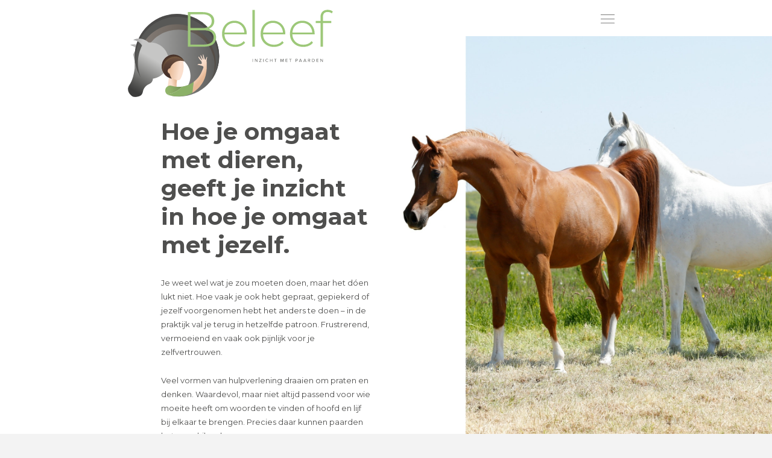

--- FILE ---
content_type: text/html; charset=UTF-8
request_url: https://www.beleef-inzichtmetpaarden.nl/
body_size: 100498
content:
<!DOCTYPE html>
<html lang="nl-NL">
  <head>
	
				
	<link rel="dns-prefetch" href="//fonts.googleapis.com">
	
    <meta http-equiv="X-UA-Compatible" content="IE=9">
	<meta http-equiv="Content-Type" content="text/html; charset=UTF-8" />   
	<meta charset="UTF-8"> 

   <meta name="viewport" content="width=device-width, initial-scale=1">
   <meta name="HandheldFriendly" content="True" />
   
   
   <link rel="apple-touch-icon" sizes="180x180" href="/apple-touch-icon.png">
   <link rel="icon" type="image/png" sizes="32x32" href="/favicon-32x32.png">
   <link rel="icon" type="image/png" sizes="16x16" href="/favicon-16x16.png">
   <link rel="manifest" href="/site.webmanifest">
   <link rel="mask-icon" href="/safari-pinned-tab.svg" color="#b2d594">
   <meta name="msapplication-TileColor" content="#ffffff">
   <meta name="theme-color" content="#ffffff">
  	
	<meta name='robots' content='index, follow, max-image-preview:large, max-snippet:-1, max-video-preview:-1' />
	<style>img:is([sizes="auto" i], [sizes^="auto," i]) { contain-intrinsic-size: 3000px 1500px }</style>
	
	<!-- This site is optimized with the Yoast SEO plugin v25.9 - https://yoast.com/wordpress/plugins/seo/ -->
	<title>Homepage - Beleef - inzicht met paarden</title>
	<link rel="canonical" href="https://www.beleef-inzichtmetpaarden.nl/" />
	<meta property="og:locale" content="nl_NL" />
	<meta property="og:type" content="website" />
	<meta property="og:title" content="Homepage - Beleef - inzicht met paarden" />
	<meta property="og:description" content="Hoe je omgaat met dieren, geeft je inzicht in hoe je omgaat met jezelf. Je weet wel wat je zou moeten doen, maar het dóen lukt niet. Hoe vaak je ook hebt gepraat, gepiekerd of jezelf voorgenomen hebt het anders te doen – in de praktijk val je terug in hetzelfde patroon. Frustrerend, vermoeiend en [&hellip;]" />
	<meta property="og:url" content="https://www.beleef-inzichtmetpaarden.nl/" />
	<meta property="og:site_name" content="Beleef - inzicht met paarden" />
	<meta property="article:publisher" content="https://www.facebook.com/beleefinzichtmetpaarden" />
	<meta property="article:modified_time" content="2025-09-24T12:09:36+00:00" />
	<meta property="og:image" content="https://www.beleef-inzichtmetpaarden.nl/wp-content/uploads/2020/06/beleef-coaching-met-paarden.jpg" />
	<meta property="og:image:width" content="1406" />
	<meta property="og:image:height" content="1498" />
	<meta property="og:image:type" content="image/jpeg" />
	<meta name="twitter:card" content="summary_large_image" />
	<script type="application/ld+json" class="yoast-schema-graph">{"@context":"https://schema.org","@graph":[{"@type":"WebPage","@id":"https://www.beleef-inzichtmetpaarden.nl/","url":"https://www.beleef-inzichtmetpaarden.nl/","name":"Homepage - Beleef - inzicht met paarden","isPartOf":{"@id":"https://www.beleef-inzichtmetpaarden.nl/#website"},"about":{"@id":"https://www.beleef-inzichtmetpaarden.nl/#organization"},"primaryImageOfPage":{"@id":"https://www.beleef-inzichtmetpaarden.nl/#primaryimage"},"image":{"@id":"https://www.beleef-inzichtmetpaarden.nl/#primaryimage"},"thumbnailUrl":"https://www.beleef-inzichtmetpaarden.nl/wp-content/uploads/2020/06/beleef-coaching-met-paarden.jpg","datePublished":"2020-06-27T10:48:31+00:00","dateModified":"2025-09-24T12:09:36+00:00","breadcrumb":{"@id":"https://www.beleef-inzichtmetpaarden.nl/#breadcrumb"},"inLanguage":"nl-NL","potentialAction":[{"@type":"ReadAction","target":["https://www.beleef-inzichtmetpaarden.nl/"]}]},{"@type":"ImageObject","inLanguage":"nl-NL","@id":"https://www.beleef-inzichtmetpaarden.nl/#primaryimage","url":"https://www.beleef-inzichtmetpaarden.nl/wp-content/uploads/2020/06/beleef-coaching-met-paarden.jpg","contentUrl":"https://www.beleef-inzichtmetpaarden.nl/wp-content/uploads/2020/06/beleef-coaching-met-paarden.jpg","width":1406,"height":1498},{"@type":"BreadcrumbList","@id":"https://www.beleef-inzichtmetpaarden.nl/#breadcrumb","itemListElement":[{"@type":"ListItem","position":1,"name":"Home"}]},{"@type":"WebSite","@id":"https://www.beleef-inzichtmetpaarden.nl/#website","url":"https://www.beleef-inzichtmetpaarden.nl/","name":"Beleef - inzicht met paarden","description":"En nog een WordPress site","publisher":{"@id":"https://www.beleef-inzichtmetpaarden.nl/#organization"},"potentialAction":[{"@type":"SearchAction","target":{"@type":"EntryPoint","urlTemplate":"https://www.beleef-inzichtmetpaarden.nl/?s={search_term_string}"},"query-input":{"@type":"PropertyValueSpecification","valueRequired":true,"valueName":"search_term_string"}}],"inLanguage":"nl-NL"},{"@type":"Organization","@id":"https://www.beleef-inzichtmetpaarden.nl/#organization","name":"Beleef - inzicht met paarden","url":"https://www.beleef-inzichtmetpaarden.nl/","logo":{"@type":"ImageObject","inLanguage":"nl-NL","@id":"https://www.beleef-inzichtmetpaarden.nl/#/schema/logo/image/","url":"https://www.beleef-inzichtmetpaarden.nl/wp-content/uploads/2020/08/New-logo-beleef_20200521-v6.png","contentUrl":"https://www.beleef-inzichtmetpaarden.nl/wp-content/uploads/2020/08/New-logo-beleef_20200521-v6.png","width":2560,"height":1090,"caption":"Beleef - inzicht met paarden"},"image":{"@id":"https://www.beleef-inzichtmetpaarden.nl/#/schema/logo/image/"},"sameAs":["https://www.facebook.com/beleefinzichtmetpaarden","https://www.linkedin.com/in/beleefcoaching/"]}]}</script>
	<!-- / Yoast SEO plugin. -->


<link rel='dns-prefetch' href='//static.addtoany.com' />
<link rel='dns-prefetch' href='//cdnjs.cloudflare.com' />
<link rel='dns-prefetch' href='//fonts.googleapis.com' />
<link rel='stylesheet' id='wp-block-library-css' href='https://www.beleef-inzichtmetpaarden.nl/wp-includes/css/dist/block-library/style.min.css?ver=6.8.3' type='text/css' media='all' />
<style id='classic-theme-styles-inline-css' type='text/css'>
/*! This file is auto-generated */
.wp-block-button__link{color:#fff;background-color:#32373c;border-radius:9999px;box-shadow:none;text-decoration:none;padding:calc(.667em + 2px) calc(1.333em + 2px);font-size:1.125em}.wp-block-file__button{background:#32373c;color:#fff;text-decoration:none}
</style>
<style id='global-styles-inline-css' type='text/css'>
:root{--wp--preset--aspect-ratio--square: 1;--wp--preset--aspect-ratio--4-3: 4/3;--wp--preset--aspect-ratio--3-4: 3/4;--wp--preset--aspect-ratio--3-2: 3/2;--wp--preset--aspect-ratio--2-3: 2/3;--wp--preset--aspect-ratio--16-9: 16/9;--wp--preset--aspect-ratio--9-16: 9/16;--wp--preset--color--black: #000000;--wp--preset--color--cyan-bluish-gray: #abb8c3;--wp--preset--color--white: #ffffff;--wp--preset--color--pale-pink: #f78da7;--wp--preset--color--vivid-red: #cf2e2e;--wp--preset--color--luminous-vivid-orange: #ff6900;--wp--preset--color--luminous-vivid-amber: #fcb900;--wp--preset--color--light-green-cyan: #7bdcb5;--wp--preset--color--vivid-green-cyan: #00d084;--wp--preset--color--pale-cyan-blue: #8ed1fc;--wp--preset--color--vivid-cyan-blue: #0693e3;--wp--preset--color--vivid-purple: #9b51e0;--wp--preset--color--primary: #964587;--wp--preset--gradient--vivid-cyan-blue-to-vivid-purple: linear-gradient(135deg,rgba(6,147,227,1) 0%,rgb(155,81,224) 100%);--wp--preset--gradient--light-green-cyan-to-vivid-green-cyan: linear-gradient(135deg,rgb(122,220,180) 0%,rgb(0,208,130) 100%);--wp--preset--gradient--luminous-vivid-amber-to-luminous-vivid-orange: linear-gradient(135deg,rgba(252,185,0,1) 0%,rgba(255,105,0,1) 100%);--wp--preset--gradient--luminous-vivid-orange-to-vivid-red: linear-gradient(135deg,rgba(255,105,0,1) 0%,rgb(207,46,46) 100%);--wp--preset--gradient--very-light-gray-to-cyan-bluish-gray: linear-gradient(135deg,rgb(238,238,238) 0%,rgb(169,184,195) 100%);--wp--preset--gradient--cool-to-warm-spectrum: linear-gradient(135deg,rgb(74,234,220) 0%,rgb(151,120,209) 20%,rgb(207,42,186) 40%,rgb(238,44,130) 60%,rgb(251,105,98) 80%,rgb(254,248,76) 100%);--wp--preset--gradient--blush-light-purple: linear-gradient(135deg,rgb(255,206,236) 0%,rgb(152,150,240) 100%);--wp--preset--gradient--blush-bordeaux: linear-gradient(135deg,rgb(254,205,165) 0%,rgb(254,45,45) 50%,rgb(107,0,62) 100%);--wp--preset--gradient--luminous-dusk: linear-gradient(135deg,rgb(255,203,112) 0%,rgb(199,81,192) 50%,rgb(65,88,208) 100%);--wp--preset--gradient--pale-ocean: linear-gradient(135deg,rgb(255,245,203) 0%,rgb(182,227,212) 50%,rgb(51,167,181) 100%);--wp--preset--gradient--electric-grass: linear-gradient(135deg,rgb(202,248,128) 0%,rgb(113,206,126) 100%);--wp--preset--gradient--midnight: linear-gradient(135deg,rgb(2,3,129) 0%,rgb(40,116,252) 100%);--wp--preset--font-size--small: 13px;--wp--preset--font-size--medium: 20px;--wp--preset--font-size--large: 36px;--wp--preset--font-size--x-large: 42px;--wp--preset--spacing--20: 0.44rem;--wp--preset--spacing--30: 0.67rem;--wp--preset--spacing--40: 1rem;--wp--preset--spacing--50: 1.5rem;--wp--preset--spacing--60: 2.25rem;--wp--preset--spacing--70: 3.38rem;--wp--preset--spacing--80: 5.06rem;--wp--preset--shadow--natural: 6px 6px 9px rgba(0, 0, 0, 0.2);--wp--preset--shadow--deep: 12px 12px 50px rgba(0, 0, 0, 0.4);--wp--preset--shadow--sharp: 6px 6px 0px rgba(0, 0, 0, 0.2);--wp--preset--shadow--outlined: 6px 6px 0px -3px rgba(255, 255, 255, 1), 6px 6px rgba(0, 0, 0, 1);--wp--preset--shadow--crisp: 6px 6px 0px rgba(0, 0, 0, 1);}:where(.is-layout-flex){gap: 0.5em;}:where(.is-layout-grid){gap: 0.5em;}body .is-layout-flex{display: flex;}.is-layout-flex{flex-wrap: wrap;align-items: center;}.is-layout-flex > :is(*, div){margin: 0;}body .is-layout-grid{display: grid;}.is-layout-grid > :is(*, div){margin: 0;}:where(.wp-block-columns.is-layout-flex){gap: 2em;}:where(.wp-block-columns.is-layout-grid){gap: 2em;}:where(.wp-block-post-template.is-layout-flex){gap: 1.25em;}:where(.wp-block-post-template.is-layout-grid){gap: 1.25em;}.has-black-color{color: var(--wp--preset--color--black) !important;}.has-cyan-bluish-gray-color{color: var(--wp--preset--color--cyan-bluish-gray) !important;}.has-white-color{color: var(--wp--preset--color--white) !important;}.has-pale-pink-color{color: var(--wp--preset--color--pale-pink) !important;}.has-vivid-red-color{color: var(--wp--preset--color--vivid-red) !important;}.has-luminous-vivid-orange-color{color: var(--wp--preset--color--luminous-vivid-orange) !important;}.has-luminous-vivid-amber-color{color: var(--wp--preset--color--luminous-vivid-amber) !important;}.has-light-green-cyan-color{color: var(--wp--preset--color--light-green-cyan) !important;}.has-vivid-green-cyan-color{color: var(--wp--preset--color--vivid-green-cyan) !important;}.has-pale-cyan-blue-color{color: var(--wp--preset--color--pale-cyan-blue) !important;}.has-vivid-cyan-blue-color{color: var(--wp--preset--color--vivid-cyan-blue) !important;}.has-vivid-purple-color{color: var(--wp--preset--color--vivid-purple) !important;}.has-black-background-color{background-color: var(--wp--preset--color--black) !important;}.has-cyan-bluish-gray-background-color{background-color: var(--wp--preset--color--cyan-bluish-gray) !important;}.has-white-background-color{background-color: var(--wp--preset--color--white) !important;}.has-pale-pink-background-color{background-color: var(--wp--preset--color--pale-pink) !important;}.has-vivid-red-background-color{background-color: var(--wp--preset--color--vivid-red) !important;}.has-luminous-vivid-orange-background-color{background-color: var(--wp--preset--color--luminous-vivid-orange) !important;}.has-luminous-vivid-amber-background-color{background-color: var(--wp--preset--color--luminous-vivid-amber) !important;}.has-light-green-cyan-background-color{background-color: var(--wp--preset--color--light-green-cyan) !important;}.has-vivid-green-cyan-background-color{background-color: var(--wp--preset--color--vivid-green-cyan) !important;}.has-pale-cyan-blue-background-color{background-color: var(--wp--preset--color--pale-cyan-blue) !important;}.has-vivid-cyan-blue-background-color{background-color: var(--wp--preset--color--vivid-cyan-blue) !important;}.has-vivid-purple-background-color{background-color: var(--wp--preset--color--vivid-purple) !important;}.has-black-border-color{border-color: var(--wp--preset--color--black) !important;}.has-cyan-bluish-gray-border-color{border-color: var(--wp--preset--color--cyan-bluish-gray) !important;}.has-white-border-color{border-color: var(--wp--preset--color--white) !important;}.has-pale-pink-border-color{border-color: var(--wp--preset--color--pale-pink) !important;}.has-vivid-red-border-color{border-color: var(--wp--preset--color--vivid-red) !important;}.has-luminous-vivid-orange-border-color{border-color: var(--wp--preset--color--luminous-vivid-orange) !important;}.has-luminous-vivid-amber-border-color{border-color: var(--wp--preset--color--luminous-vivid-amber) !important;}.has-light-green-cyan-border-color{border-color: var(--wp--preset--color--light-green-cyan) !important;}.has-vivid-green-cyan-border-color{border-color: var(--wp--preset--color--vivid-green-cyan) !important;}.has-pale-cyan-blue-border-color{border-color: var(--wp--preset--color--pale-cyan-blue) !important;}.has-vivid-cyan-blue-border-color{border-color: var(--wp--preset--color--vivid-cyan-blue) !important;}.has-vivid-purple-border-color{border-color: var(--wp--preset--color--vivid-purple) !important;}.has-vivid-cyan-blue-to-vivid-purple-gradient-background{background: var(--wp--preset--gradient--vivid-cyan-blue-to-vivid-purple) !important;}.has-light-green-cyan-to-vivid-green-cyan-gradient-background{background: var(--wp--preset--gradient--light-green-cyan-to-vivid-green-cyan) !important;}.has-luminous-vivid-amber-to-luminous-vivid-orange-gradient-background{background: var(--wp--preset--gradient--luminous-vivid-amber-to-luminous-vivid-orange) !important;}.has-luminous-vivid-orange-to-vivid-red-gradient-background{background: var(--wp--preset--gradient--luminous-vivid-orange-to-vivid-red) !important;}.has-very-light-gray-to-cyan-bluish-gray-gradient-background{background: var(--wp--preset--gradient--very-light-gray-to-cyan-bluish-gray) !important;}.has-cool-to-warm-spectrum-gradient-background{background: var(--wp--preset--gradient--cool-to-warm-spectrum) !important;}.has-blush-light-purple-gradient-background{background: var(--wp--preset--gradient--blush-light-purple) !important;}.has-blush-bordeaux-gradient-background{background: var(--wp--preset--gradient--blush-bordeaux) !important;}.has-luminous-dusk-gradient-background{background: var(--wp--preset--gradient--luminous-dusk) !important;}.has-pale-ocean-gradient-background{background: var(--wp--preset--gradient--pale-ocean) !important;}.has-electric-grass-gradient-background{background: var(--wp--preset--gradient--electric-grass) !important;}.has-midnight-gradient-background{background: var(--wp--preset--gradient--midnight) !important;}.has-small-font-size{font-size: var(--wp--preset--font-size--small) !important;}.has-medium-font-size{font-size: var(--wp--preset--font-size--medium) !important;}.has-large-font-size{font-size: var(--wp--preset--font-size--large) !important;}.has-x-large-font-size{font-size: var(--wp--preset--font-size--x-large) !important;}
:where(.wp-block-post-template.is-layout-flex){gap: 1.25em;}:where(.wp-block-post-template.is-layout-grid){gap: 1.25em;}
:where(.wp-block-columns.is-layout-flex){gap: 2em;}:where(.wp-block-columns.is-layout-grid){gap: 2em;}
:root :where(.wp-block-pullquote){font-size: 1.5em;line-height: 1.6;}
</style>
<link rel='stylesheet' id='contact-form-7-css' href='https://www.beleef-inzichtmetpaarden.nl/wp-content/plugins/contact-form-7/includes/css/styles.css?ver=6.1.1' type='text/css' media='all' />
<link rel='stylesheet' id='handcraft-style-css' href='https://www.beleef-inzichtmetpaarden.nl/wp-content/themes/handcraft-beleef/style.css?ver=20200716-2' type='text/css' media='all' />
<link rel='stylesheet' id='handcraft-google-webfonts-css' href='https://fonts.googleapis.com/css2?family=Montserrat%3Aital%2Cwght%400%2C300%3B0%2C400%3B0%2C700%3B1%2C400&#038;display=swap&#038;ver=201811' type='text/css' media='all' />
<link rel='stylesheet' id='addtoany-css' href='https://www.beleef-inzichtmetpaarden.nl/wp-content/plugins/add-to-any/addtoany.min.css?ver=1.16' type='text/css' media='all' />
<script type="text/javascript" id="addtoany-core-js-before">
/* <![CDATA[ */
window.a2a_config=window.a2a_config||{};a2a_config.callbacks=[];a2a_config.overlays=[];a2a_config.templates={};a2a_localize = {
	Share: "Delen",
	Save: "Opslaan",
	Subscribe: "Inschrijven",
	Email: "E-mail",
	Bookmark: "Bookmark",
	ShowAll: "Alles weergeven",
	ShowLess: "Niet alles weergeven",
	FindServices: "Vind dienst(en)",
	FindAnyServiceToAddTo: "Vind direct een dienst om aan toe te voegen",
	PoweredBy: "Mede mogelijk gemaakt door",
	ShareViaEmail: "Delen per e-mail",
	SubscribeViaEmail: "Abonneren via e-mail",
	BookmarkInYourBrowser: "Bookmark in je browser",
	BookmarkInstructions: "Druk op Ctrl+D of \u2318+D om deze pagina te bookmarken",
	AddToYourFavorites: "Voeg aan je favorieten toe",
	SendFromWebOrProgram: "Stuur vanuit elk e-mailadres of e-mail programma",
	EmailProgram: "E-mail programma",
	More: "Meer&#8230;",
	ThanksForSharing: "Bedankt voor het delen!",
	ThanksForFollowing: "Dank voor het volgen!"
};
/* ]]> */
</script>
<script type="text/javascript" defer src="https://static.addtoany.com/menu/page.js" id="addtoany-core-js"></script>
<script type="text/javascript" src="https://www.beleef-inzichtmetpaarden.nl/wp-includes/js/jquery/jquery.min.js?ver=3.7.1" id="jquery-core-js"></script>
<script type="text/javascript" src="https://www.beleef-inzichtmetpaarden.nl/wp-includes/js/jquery/jquery-migrate.min.js?ver=3.4.1" id="jquery-migrate-js"></script>
<script type="text/javascript" defer src="https://www.beleef-inzichtmetpaarden.nl/wp-content/plugins/add-to-any/addtoany.min.js?ver=1.1" id="addtoany-jquery-js"></script>
<!--[if lt IE 9]>
<script type="text/javascript" src="https://cdnjs.cloudflare.com/ajax/libs/html5shiv/3.7.3/html5shiv.js?ver=201811" id="handcraft-ie-js"></script>
<![endif]-->
<link rel="https://api.w.org/" href="https://www.beleef-inzichtmetpaarden.nl/wp-json/" /><link rel="alternate" title="JSON" type="application/json" href="https://www.beleef-inzichtmetpaarden.nl/wp-json/wp/v2/pages/12" /><link rel='shortlink' href='https://www.beleef-inzichtmetpaarden.nl/' />
<link rel="alternate" title="oEmbed (JSON)" type="application/json+oembed" href="https://www.beleef-inzichtmetpaarden.nl/wp-json/oembed/1.0/embed?url=https%3A%2F%2Fwww.beleef-inzichtmetpaarden.nl%2F" />
<link rel="alternate" title="oEmbed (XML)" type="text/xml+oembed" href="https://www.beleef-inzichtmetpaarden.nl/wp-json/oembed/1.0/embed?url=https%3A%2F%2Fwww.beleef-inzichtmetpaarden.nl%2F&#038;format=xml" />
	<!-- Google Tag Manager -->
<script>(function(w,d,s,l,i){w[l]=w[l]||[];w[l].push({'gtm.start':
new Date().getTime(),event:'gtm.js'});var f=d.getElementsByTagName(s)[0],
j=d.createElement(s),dl=l!='dataLayer'?'&l='+l:'';j.async=true;j.src=
'https://www.googletagmanager.com/gtm.js?id='+i+dl;f.parentNode.insertBefore(j,f);
})(window,document,'script','dataLayer','GTM-WB4PJZ4S');</script>
<!-- End Google Tag Manager -->
  </head>

  <body class="home wp-singular page-template-default page page-id-12 wp-theme-handcraft-beleef">
	  	  
	  <div class="pagewrapper">
		  <header class="page-header" id="pageHeader">	
			  <div class="bar"></div>		    					  
			  <div class="container">
				  <div class="c-8 c-o-2 c-t-10 c-t-o-1 c-m-12 c-m-o-0">					  
					  <a href="https://www.beleef-inzichtmetpaarden.nl" class="logo" title="Beleef &#8211; inzicht met paarden" name="logo">
	
    <svg preserveAspectRatio="xMinYMid meet" width="341px" height="146px" viewBox="0 0 341 146" version="1.1" xmlns="http://www.w3.org/2000/svg" xmlns:xlink="http://www.w3.org/1999/xlink">
      <defs>
          <linearGradient x1="-0.000221064912%" y1="49.9939938%" x2="100.021331%" y2="49.9939938%" id="linearGradient-1">
              <stop stop-color="#B0B0B0" offset="0%"></stop>
              <stop stop-color="#959594" offset="34.24%"></stop>
              <stop stop-color="#585856" offset="100%"></stop>
          </linearGradient>
          <linearGradient x1="-0.095035461%" y1="50.1686912%" x2="99.8301418%" y2="50.1686912%" id="linearGradient-2">
              <stop stop-color="#9B9A9A" offset="0%"></stop>
              <stop stop-color="#C6C6C5" offset="51.53%"></stop>
              <stop stop-color="#C6C6C5" offset="100%"></stop>
          </linearGradient>
          <linearGradient x1="64.349024%" y1="6.63880384%" x2="26.4400662%" y2="94.7347206%" id="linearGradient-3">
              <stop stop-color="#C6C6C5" offset="0%"></stop>
              <stop stop-color="#C6C6C5" offset="23.31%"></stop>
              <stop stop-color="#60605E" offset="78.53%"></stop>
              <stop stop-color="#585856" offset="82.82%"></stop>
              <stop stop-color="#3C3C3B" offset="98.77%"></stop>
              <stop stop-color="#3C3C3B" offset="100%"></stop>
          </linearGradient>
          <linearGradient x1="0.0743329644%" y1="50.0222513%" x2="100.066838%" y2="50.0222513%" id="linearGradient-4">
              <stop stop-color="#9B9A9A" offset="0%"></stop>
              <stop stop-color="#C6C6C5" offset="51.53%"></stop>
              <stop stop-color="#C6C6C5" offset="100%"></stop>
          </linearGradient>
          <linearGradient x1="63.1339488%" y1="74.4239234%" x2="34.6139229%" y2="26.4071981%" id="linearGradient-5">
              <stop stop-color="#453029" offset="0%"></stop>
              <stop stop-color="#4A342C" offset="26.46%"></stop>
              <stop stop-color="#594034" offset="58.25%"></stop>
              <stop stop-color="#715441" offset="92.65%"></stop>
              <stop stop-color="#775944" offset="100%"></stop>
          </linearGradient>
          <linearGradient x1="30.3451425%" y1="56.6513238%" x2="69.564509%" y2="44.4373727%" id="linearGradient-6">
              <stop stop-color="#FBE0CE" offset="0%"></stop>
              <stop stop-color="#E7B996" offset="100%"></stop>
          </linearGradient>
          <linearGradient x1="79.2029973%" y1="54.4970803%" x2="20.1466503%" y2="42.2788953%" id="linearGradient-7">
              <stop stop-color="#FBE0CE" offset="0%"></stop>
              <stop stop-color="#F5D5BE" offset="23.04%"></stop>
              <stop stop-color="#EBC1A1" offset="72.01%"></stop>
              <stop stop-color="#E7B996" offset="100%"></stop>
          </linearGradient>
          <linearGradient x1="44.701439%" y1="100.047243%" x2="53.0555402%" y2="-0.188567399%" id="linearGradient-8">
              <stop stop-color="#453029" offset="0%"></stop>
              <stop stop-color="#4A342C" offset="26.46%"></stop>
              <stop stop-color="#594034" offset="58.25%"></stop>
              <stop stop-color="#715441" offset="92.65%"></stop>
              <stop stop-color="#775944" offset="100%"></stop>
          </linearGradient>
          <linearGradient x1="99.9940889%" y1="49.8603853%" x2="0.0108822558%" y2="49.8603853%" id="linearGradient-9">
              <stop stop-color="#748E54" offset="0%"></stop>
              <stop stop-color="#7F9D5D" offset="25.76%"></stop>
              <stop stop-color="#8EB068" offset="69.75%"></stop>
              <stop stop-color="#93B76C" offset="100%"></stop>
          </linearGradient>
          <linearGradient x1="40.3202675%" y1="32.1983561%" x2="55.8245869%" y2="66.1462948%" id="linearGradient-10">
              <stop stop-color="#FBE0CE" offset="0%"></stop>
              <stop stop-color="#F8DAC5" offset="25.79%"></stop>
              <stop stop-color="#EFC9AD" offset="67.48%"></stop>
              <stop stop-color="#E7B996" offset="100%"></stop>
          </linearGradient>
      </defs>
      <g stroke="none" stroke-width="1" fill="none" fill-rule="evenodd">
          <g transform="translate(-193.000000, -39.000000)" fill-rule="nonzero">
              <g transform="translate(193.000000, 39.000000)">
                  <g transform="translate(0.000000, 6.793207)">
                      <g transform="translate(18.341658, 4.415584)" fill="url(#linearGradient-1)">
                          <path d="M66.1658342,0.135864136 C29.5164835,0.441558442 0.033966034,30.4335664 0.33966034,67.0829171 C0.509490509,88.3456543 3.90609391,81.0769231 19.5644356,93.1008991 C15.1148851,87.4965035 19.1908092,106.551449 19.1228771,98.8411588 C18.987013,80.4995005 33.6943057,65.5204795 52.035964,65.3846154 C70.3776224,65.2487512 85.3566434,79.956044 85.4925075,98.2977023 C85.6283716,116.163836 71.6683317,130.837163 54.005994,131.72028 C58.2857143,132.569431 62.7352647,132.977023 67.2527473,132.943057 C103.902098,132.637363 133.384615,102.679321 133.078921,65.996004 C132.807193,32.7092907 108.045954,5.33266733 76.04995,0.815184815 C72.8571429,0.33966034 69.5284715,0.135864136 66.1658342,0.135864136"></path>
                      </g>
                      <path d="M19.3946054,52.5454545 C12.0579421,48.979021 4.00799201,51.8661339 4.00799201,51.8661339 C13.4505495,54.5494505 16.6093906,61.1388611 16.6093906,61.1388611 L23.1648352,55.0589411 C21.9420579,54.005994 20.6853147,53.1908092 19.3946054,52.5454545 Z" fill="url(#linearGradient-2)"></path>
                      <g opacity="0.4" transform="translate(18.681319, 10.189810)" fill="#473223">
                          <g>
                              <path d="M128.527473,48.2997003 C119.050949,13.5184815 83.1488511,-6.997003 48.3676324,2.51348651 C13.5864136,12.023976 -6.92907093,47.8921079 2.58141858,82.6733267 C4.17782218,88.5494505 6.55544456,94.0519481 9.54445554,99.044955 C8.66133866,96.8371628 7.88011988,94.5954046 7.23476523,92.2517483 C-1.52847153,60.1878122 17.3906094,27.1048951 49.4545455,18.3756244 C81.5184815,9.61238761 114.601399,28.5314685 123.330669,60.5954046 C127.236763,74.8951049 124.859141,88.957043 119.050949,101.422577 C129.172827,86.1718282 133.724276,67.3206793 128.527473,48.2997003"></path>
                          </g>
                      </g>
                      <path d="M61.1728272,59.2367632 C57.9120879,55.1608392 54.2777223,52.4775225 50.7112887,50.7452547 C42.015984,46.4995005 33.8981019,47.8921079 33.8981019,47.8921079 L22.5194805,51.5264735 C11.3446553,58.2857143 8.83116883,67.8981019 8.83116883,67.8981019 C12.1938062,78.7332667 11.1748252,91.4025974 11.1748252,91.4025974 C8.83116883,110.321678 2.88711289,117.522478 2.88711289,117.522478 C-5.23076923,129.274725 7.57442557,137.188811 7.57442557,137.188811 C12.3976024,139.566434 19.5644356,136.611389 19.5644356,136.611389 C24.4555445,134.709291 24.9310689,128.969031 24.9310689,128.969031 C26.8331668,120.40959 33.966034,117.318681 33.966034,117.318681 C41.9480519,114.397602 41.4725275,107.74026 41.4725275,107.74026 C49.3186813,106.721279 55.2287712,102.135864 55.2287712,102.135864 C67.9320679,92.5914086 67.5244755,79.1068931 67.5244755,79.1068931 C68.4075924,67.966034 61.1728272,59.2367632 61.1728272,59.2367632 Z" fill="url(#linearGradient-3)"></path>
                      <path d="M148.873127,51.7302697 C138.717283,14.5034965 100.267732,-7.43856144 63.040959,2.71728272 C25.7802198,12.8731269 3.83816184,51.3226773 13.994006,88.5494505 C15.7262737,94.8671329 18.2397602,100.709291 21.4325674,106.075924 C20.4815185,103.732268 19.6663337,101.286713 18.953047,98.7732268 C9.57842158,64.4335664 29.8221778,29.040959 64.1618382,19.6663337 C98.5014985,10.2917083 133.894106,30.5354645 143.268731,64.8411588 C147.446553,80.1598402 145.714286,95.7162837 139.498501,109.030969 C150.401598,92.7952048 154.443556,72.1098901 148.873127,51.7302697 Z" fill="#585856"></path>
                      <path d="M148.737263,52.1718282 C138.581419,14.979021 100.1998,-6.92907093 63.040959,3.22677323 C25.8481518,13.3826174 3.94005994,51.7642358 14.0619381,88.957043 C14.6053946,90.9270729 15.2167832,92.8291708 15.8961039,94.7312687 C16.6433566,96.1918082 17.4585415,97.6523477 18.3076923,99.044955 C17.2887113,96.5654346 16.4395604,93.984016 15.6923077,91.3346653 C5.77422577,54.991009 27.2067932,17.5264735 63.5164835,7.60839161 C99.8261738,-2.30969031 137.324675,19.0889111 147.208791,55.4325674 C151.624376,71.6343656 149.824176,88.0739261 143.200799,102.203796 C143.744256,101.388611 144.253746,100.573427 144.763237,99.7242757 C151.420579,85.3566434 153.220779,68.6453546 148.737263,52.1718282 Z" fill="#4B4A49"></path>
                      <path d="M28.4295704,43.5444555 C26.2217782,42.4575425 23.8101898,41.7102897 21.2627373,41.3706294 C16.8471528,40.7592408 12.6013986,41.5744256 8.93306693,43.5104895 C9.06893107,43.5444555 9.2047952,43.5444555 9.34065934,43.5444555 C20.2777223,45.1748252 27.3766234,54.3116883 25.7462537,65.2487512 L39.5364635,62.8711289 C40.7932068,54.3796204 35.8341658,47.1448551 28.4295704,43.5444555 Z" fill="url(#linearGradient-4)"></path>
                      <polygon fill="url(#linearGradient-5)" points="55.3986014 95.2067932 55.2627373 94.9010989 55.6703297 94.6973027 55.8401598 95.002997"></polygon>
                      <path d="M78.4615385,124.553447 C78.4615385,124.553447 78.4955045,124.553447 78.4955045,124.553447 C78.4615385,124.519481 78.4275724,124.519481 78.3936064,124.485514 C78.4275724,124.519481 78.4275724,124.519481 78.4615385,124.553447" fill="#8FA770"></path>
                      <path d="M84.4735265,95.8181818 L69.97003,92.7272727 L65.5884116,123.738262 L82.0959041,126.081918 C77.952048,116.401598 84.3036963,101.592408 84.3036963,101.592408 L84.4735265,95.8181818 Z" fill="url(#linearGradient-6)"></path>
                      <path d="M91.1648352,77.6123876 C91.1648352,77.6123876 88.7192807,69.9360639 79.956044,68.6793207 C78.7332667,68.5094905 77.3746254,68.4755245 75.9140859,68.5774226 C75.9140859,68.5774226 58.7272727,70.2417582 60.8331668,88.1758242 C60.8331668,88.1758242 58.6593407,96.6333666 66.4035964,98.2977023 C66.4035964,98.2977023 68.5434565,107.162837 79.3786214,109.642358 C79.3786214,109.642358 85.7642358,111.714286 87.0889111,108.113886 C87.0549451,108.113886 95.7162837,94.5954046 91.1648352,77.6123876 Z" fill="url(#linearGradient-7)"></path>
                      <path d="M82.8431568,69.5964036 C81.5524476,69.1208791 80.2277722,68.8151848 78.9370629,68.6453546 C69.8341658,67.3546454 60.7652348,72.5854146 57.5724276,81.5864136 C53.9040959,91.8781219 59.2707293,103.188811 69.5624376,106.857143 C70.6493506,107.230769 71.7362637,107.536464 72.8571429,107.706294 C71.022977,105.328671 69.8001998,102.509491 69.2907093,99.5544456 C67.0829171,98.8751249 65.6563437,96.7012987 65.996004,94.3576424 C66.3016983,92.1838162 68.033966,90.5874126 70.1058941,90.3156843 C70.1058941,90.3156843 70.1058941,90.2817183 70.1058941,90.2817183 C73.5364635,80.6693307 84.0999001,75.6763237 93.6783217,79.1068931 C93.7122877,79.1068931 93.7462537,79.1408591 93.8141858,79.1408591 C91.5384615,74.8271728 87.7342657,71.3286713 82.8431568,69.5964036 Z" fill="url(#linearGradient-8)"></path>
                      <g transform="translate(56.043956, 67.592408)">
                          <path d="M24.6253746,3.94005994 C29.3466533,4.51748252 33.4905095,6.65734266 36.6153846,9.78221778 C34.3056943,5.87612388 30.6373626,2.71728272 25.984016,1.15484515 C15.6923077,-2.30969031 4.51748252,3.26073926 1.05294705,13.5524476 C-0.713286713,18.8171828 -0.135864136,24.3196803 2.24175824,28.8711289 C1.6983017,26.5954046 1.56243756,24.1838162 1.86813187,21.7382617 C3.22677323,10.5634366 13.4165834,2.58141858 24.6253746,3.94005994" fill="#453029"></path>
                          <g opacity="0.2" transform="translate(1.018981, 1.698302)" fill="#937540">
                              <g>
                                  <path d="M24.7952048,4.07592408 C29.5164835,4.65334665 33.6603397,6.79320679 36.7852148,9.91808192 C34.4755245,6.01198801 30.8071928,2.85314685 26.1538462,1.29070929 C15.8621379,-2.17382617 4.68731269,3.36263736 1.22277722,13.6883117 C-0.543456543,18.953047 0.033966034,24.4555445 2.41158841,29.006993 C1.86813187,26.7312687 1.73226773,24.3196803 2.03796204,21.8741259 C3.3966034,10.6653347 13.5864136,2.68331668 24.7952048,4.07592408"></path>
                              </g>
                          </g>
                      </g>
                      <path d="M78.4955045,120.885115 C76.3556444,120.579421 74.2837163,120.137862 72.2457542,119.526474 C69.0529471,118.677323 66.6753247,120.001998 66.6753247,120.001998 C60.1878122,123.330669 62.3276723,129.75025 62.3276723,129.75025 C62.9390609,131.924076 64.3316683,133.248751 65.5204795,134.063936 C75.0989011,132.3996 83.6583417,127.678322 90.1458541,120.885115 C86.3756244,121.394605 82.4355644,121.428571 78.4955045,120.885115 Z" fill="url(#linearGradient-9)"></path>
                      <path d="M90.1458541,120.851149 C83.6923077,127.644356 75.0989011,132.365634 65.5204795,134.02997 C66.1658342,134.471528 66.7432567,134.743257 67.0829171,134.879121 C69.9360639,135.762238 72.9250749,136.441558 75.982018,136.883117 C77.4425574,137.086913 78.8691309,137.222777 80.2957043,137.290709 C85.7302697,137.256743 91.0629371,136.747253 96.2257742,135.762238 C99.8601399,134.709291 103.834166,133.044955 107.060939,131.176823 L109.336663,112.903097 C103.936064,116.979021 97.0749251,119.866134 90.1458541,120.851149 Z" fill="#8BB067"></path>
                      <path d="M131.074925,71.6343656 C130.735265,71.7022977 130.497502,72.0759241 130.327672,72.4835165 C130.191808,72.7892108 130.08991,73.1288711 130.055944,73.2987013 C129.75025,74.3176823 129.376623,75.4725275 128.697303,76.2537463 C127.746254,77.4085914 126.353646,71.8041958 126.013986,70.5814186 C125.98002,70.4115884 125.81019,69.6983017 125.742258,69.5284715 C125.606394,68.951049 125.436563,68.5094905 125.266733,68.0679321 C125.130869,67.7622378 124.791209,66.981019 124.519481,67.6263736 L124.451548,67.966034 C124.315684,69.8341658 124.893107,71.8381618 125.096903,73.6043956 C125.164835,74.1818182 125.300699,74.7252747 125.436563,75.2687313 C125.470529,75.4385614 125.538462,75.6083916 125.538462,75.8121878 C125.538462,75.8801199 125.572428,76.015984 125.538462,76.0839161 C125.436563,76.2197802 125.266733,75.982018 125.198801,75.9140859 C124.621379,75.3026973 124.213786,74.4875125 123.806194,73.7742258 C123.092907,72.5854146 122.413586,71.3626374 121.768232,70.1058941 C121.598402,69.7662338 121.428571,69.4605395 121.258741,69.1208791 C121.156843,68.985015 121.054945,68.7812188 120.885115,68.7132867 C120.783217,68.6793207 120.613387,68.7132867 120.511489,68.7812188 C120.40959,68.8491508 120.40959,68.985015 120.40959,69.1208791 C120.477522,69.7322677 120.647353,70.3776224 120.851149,70.955045 C120.953047,71.2607393 121.054945,71.5324675 121.156843,71.8381618 C121.258741,72.1438561 121.360639,72.4495504 121.53047,72.7552448 C121.564436,72.8571429 121.632368,72.993007 121.666334,73.0949051 C122.073926,74.1478521 122.481518,75.2007992 122.923077,76.2197802 C122.957043,76.3216783 122.991009,76.4235764 123.024975,76.4915085 C123.126873,76.6953047 123.330669,77.1368631 122.957043,77.0689311 C122.583417,77.000999 122.073926,76.3556444 121.836164,76.0839161 C120.40959,74.6233766 119.152847,72.993007 117.862138,71.4305694 C117.76024,71.2947053 117.658342,71.1928072 117.522478,71.1248751 C117.216783,70.989011 116.945055,71.2947053 116.911089,71.5664336 C116.843157,72.1438561 117.250749,72.7892108 117.522478,73.2647353 C118.201798,74.4535465 118.983017,75.6083916 119.866134,76.6613387 C120.477522,77.4085914 121.088911,78.1558442 121.7003,78.8691309 C124.961039,85.2547453 118.745255,83.2167832 118.745255,83.2167832 C117.658342,83.1488511 116.571429,83.4545455 115.688312,84.0659341 C115.62038,84.1338661 115.518482,84.2017982 115.484515,84.3036963 C115.416583,84.5414585 115.756244,84.7112887 115.994006,84.7452547 C117.386613,85.016983 118.745255,85.3226773 120.103896,85.6623377 C121.190809,85.9340659 122.481518,86.1718282 123.5005,86.6473526 C123.67033,86.7492507 123.84016,86.8171828 124.00999,86.8851149 C125.062937,87.3606394 125.572428,88.5494505 125.164835,89.6363636 C124.247752,92.0819181 122.889111,95.2407592 122.20979,96.7692308 C121.836164,97.6183816 121.428571,98.4335664 120.987013,99.2487512 C118.43956,104.037962 114.907093,108.317682 110.695305,111.782218 C110.21978,112.155844 109.744256,112.529471 109.268731,112.903097 L106.993007,131.176823 C119.118881,124.111888 128.017982,111.748252 130.08991,96.7692308 C130.565435,93.2367632 131.006993,89.7382617 130.803197,86.1718282 C130.769231,85.4245754 130.735265,83.5904096 130.667333,82.2317682 C130.769231,80.2957043 130.531469,78.5974026 130.531469,78.5974026 C130.327672,77.3406593 131.244755,73.2987013 131.244755,73.2987013 C131.380619,73.0609391 131.686314,71.4985015 131.074925,71.6343656 Z" fill="url(#linearGradient-10)"></path>
                  </g>
                  <g transform="translate(99.520480, 0.000000)">
                      <path d="M77.1368631,18.3756244 C81.008991,18.3756244 84.5074925,19.2927073 87.5984016,21.1268731 C90.6893107,22.961039 93.1348651,25.5084915 94.9010989,28.8031968 C96.6673327,32.0979021 97.5844156,35.8001998 97.5844156,39.978022 L97.5164835,41.0989011 L60.6633367,41.0989011 C60.7652348,44.4275724 61.6143856,47.4165834 63.2107892,49.998002 C64.8071928,52.6133866 66.9470529,54.6173826 69.6643357,56.043956 C72.3816184,57.4705295 75.4385614,58.1838162 78.8351648,58.1838162 C81.6203796,58.1838162 84.2017982,57.6743257 86.5794206,56.6553447 C88.957043,55.6363636 90.9270729,54.1418581 92.5234765,52.1718282 L94.9010989,54.8891109 C93.032967,57.1308691 90.6893107,58.8631369 87.8701299,60.0519481 C85.0509491,61.2407592 81.994006,61.8521479 78.6993007,61.8521479 C74.4195804,61.8521479 70.6153846,60.9350649 67.2867133,59.0669331 C63.958042,57.1988012 61.3426573,54.6173826 59.4405594,51.3566434 C57.5384615,48.0619381 56.6213786,44.3256743 56.6213786,40.1138861 C56.6213786,35.97003 57.5044955,32.2337662 59.3046953,28.9050949 C61.0709291,25.6103896 63.5164835,22.995005 66.6413586,21.1608392 C69.7662338,19.2927073 73.2647353,18.3756244 77.1368631,18.3756244 Z M141.094905,18.3756244 C144.967033,18.3756244 148.465534,19.2927073 151.556444,21.1268731 C154.647353,22.961039 157.092907,25.5084915 158.859141,28.8031968 C160.625375,32.0979021 161.542458,35.8001998 161.542458,39.978022 L161.474525,41.0989011 L124.621379,41.0989011 C124.723277,44.4275724 125.572428,47.4165834 127.168831,49.998002 C128.765235,52.6133866 130.905095,54.6173826 133.622378,56.043956 C136.33966,57.4705295 139.396603,58.1838162 142.793207,58.1838162 C145.578422,58.1838162 148.15984,57.6743257 150.537463,56.6553447 C152.915085,55.6363636 154.885115,54.1418581 156.481518,52.1718282 L158.859141,54.8891109 C156.991009,57.1308691 154.647353,58.8631369 151.828172,60.0519481 C149.008991,61.2407592 145.952048,61.8521479 142.657343,61.8521479 C138.377622,61.8521479 134.573427,60.9350649 131.244755,59.0669331 C127.916084,57.1988012 125.300699,54.6173826 123.398601,51.3566434 C121.496503,48.0619381 120.579421,44.3256743 120.579421,40.1138861 C120.579421,35.97003 121.462537,32.2337662 123.262737,28.9050949 C125.028971,25.6103896 127.474525,22.995005 130.599401,21.1608392 C133.724276,19.2927073 137.222777,18.3756244 141.094905,18.3756244 Z M189.734266,18.3756244 C193.606394,18.3756244 197.104895,19.2927073 200.195804,21.1268731 C203.286713,22.961039 205.732268,25.5084915 207.498501,28.8031968 C209.264735,32.0979021 210.181818,35.8001998 210.181818,39.978022 L210.113886,41.0989011 L173.260739,41.0989011 C173.362637,44.4275724 174.211788,47.4165834 175.808192,49.998002 C177.404595,52.6133866 179.544456,54.6173826 182.261738,56.043956 C184.979021,57.4705295 188.035964,58.1838162 191.432567,58.1838162 C194.217782,58.1838162 196.799201,57.6743257 199.176823,56.6553447 C201.554446,55.6363636 203.524476,54.1418581 205.120879,52.1718282 L207.498501,54.8891109 C205.63037,57.1308691 203.286713,58.8631369 200.467532,60.0519481 C197.648352,61.2407592 194.591409,61.8521479 191.296703,61.8521479 C187.016983,61.8521479 183.212787,60.9350649 179.884116,59.0669331 C176.555445,57.1988012 173.94006,54.6173826 172.037962,51.3566434 C170.135864,48.0619381 169.218781,44.3256743 169.218781,40.1138861 C169.218781,35.97003 170.101898,32.2337662 171.902098,28.9050949 C173.668332,25.6103896 176.113886,22.995005 179.238761,21.1608392 C182.363636,19.2927073 185.862138,18.3756244 189.734266,18.3756244 Z M23.98002,4.07592408 C30.2297702,4.07592408 35.0869131,5.33266733 38.5514486,7.88011988 C42.015984,10.4275724 43.7482517,14.0619381 43.7482517,18.7492507 C43.7482517,22.043956 42.8991009,24.7952048 41.1668332,27.036963 C39.4345654,29.2787213 37.0909091,30.9090909 34.1358641,31.8941059 C38.2457542,32.6753247 41.4045954,34.3056943 43.5444555,36.7512488 C45.7182817,39.2307692 46.7712288,42.4235764 46.7712288,46.3636364 C46.7712288,51.2207792 45.004995,54.991009 41.4385614,57.6063936 C37.8721279,60.2217782 32.6073926,61.5464535 25.5764236,61.5464535 L2.23820962e-12,61.5464535 L2.23820962e-12,4.07592408 L23.98002,4.07592408 Z M111.034965,0.611388611 L111.034965,61.5464535 L106.925075,61.5464535 L106.925075,0.611388611 L111.034965,0.611388611 Z M231.818182,0.305694306 C233.448551,0.305694306 235.044955,0.543456543 236.539461,1.01898102 C238.033966,1.49450549 239.290709,2.17382617 240.275724,3.12487512 L238.645355,6.24975025 C236.879121,4.65334665 234.671329,3.87212787 231.988012,3.87212787 C226.587413,3.83816184 223.904096,6.69130869 223.904096,12.4655345 L223.904096,18.6813187 L237.626374,18.6813187 L237.626374,22.2137862 L224.005994,22.2137862 L224.005994,61.5464535 L219.896104,61.5464535 L219.896104,22.2137862 L212.015984,22.2137862 L212.015984,18.6813187 L219.896104,18.6813187 L219.896104,12.1258741 C219.896104,8.52547453 220.949051,5.63836164 223.020979,3.4985015 C225.092907,1.35864136 228.013986,0.305694306 231.818182,0.305694306 Z M25.6443556,34.2037962 L4.21178821,34.2037962 L4.21178821,57.9460539 L25.6443556,57.9460539 C31.1808192,57.9460539 35.4265734,56.961039 38.3136863,55.024975 C41.2007992,53.0889111 42.6273726,50.0999001 42.6273726,46.023976 C42.6273726,41.982018 41.2007992,38.993007 38.3136863,37.0909091 C35.4265734,35.1888112 31.2147852,34.2037962 25.6443556,34.2037962 Z M77.1368631,21.976024 C74.1478521,21.976024 71.4305694,22.6553447 69.018981,23.98002 C66.6073926,25.3386613 64.6713287,27.2067932 63.2447552,29.6523477 C61.7842158,32.0979021 60.969031,34.8491508 60.7312687,37.9060939 L93.5764236,37.9060939 C93.4065934,34.8491508 92.5914086,32.0979021 91.0969031,29.6863137 C89.6023976,27.2747253 87.6663337,25.4065934 85.2547453,24.013986 C82.8431568,22.6553447 80.1258741,21.976024 77.1368631,21.976024 Z M141.128871,21.976024 C138.105894,21.976024 135.422577,22.6553447 133.010989,23.98002 C130.599401,25.3386613 128.663337,27.2067932 127.236763,29.6523477 C125.776224,32.0979021 124.961039,34.8491508 124.723277,37.9060939 L157.568432,37.9060939 C157.398601,34.8491508 156.583417,32.0979021 155.088911,29.6863137 C153.594406,27.2747253 151.658342,25.4065934 149.246753,24.013986 C146.835165,22.6553447 144.117882,21.976024 141.128871,21.976024 Z M189.734266,21.976024 C186.745255,21.976024 184.027972,22.6553447 181.616384,23.98002 C179.204795,25.3386613 177.268731,27.2067932 175.842158,29.6523477 C174.381618,32.0979021 173.566434,34.8491508 173.328671,37.9060939 L206.173826,37.9060939 C206.003996,34.8491508 205.188811,32.0979021 203.694306,29.6863137 C202.1998,27.2747253 200.263736,25.4065934 197.852148,24.013986 C195.440559,22.6553447 192.723277,21.976024 189.734266,21.976024 Z M23.8101898,7.64235764 L4.17782218,7.64235764 L4.17782218,30.5694306 L23.8101898,30.5694306 C28.8371628,30.5694306 32.7092907,29.5844156 35.4265734,27.6483516 C38.1438561,25.7122877 39.5024975,22.8591409 39.5024975,19.0549451 C39.5024975,15.3186813 38.1438561,12.4995005 35.4265734,10.5634366 C32.7092907,8.62737263 28.8371628,7.64235764 23.8101898,7.64235764 Z" fill="#9DC879"></path>
                      <g transform="translate(106.993007, 81.518482)" fill="#575856">
                          <path d="M73.5704296,0.135864136 C74.045954,0.135864136 74.4535465,0.271728272 74.7252747,0.577422577 C74.997003,0.883116883 75.1328671,1.22277722 75.1328671,1.66433566 C75.1328671,2.10589411 74.997003,2.44555445 74.7252747,2.75124875 C74.4535465,3.05694306 74.045954,3.19280719 73.5704296,3.19280719 L72.1778222,3.19280719 L72.1778222,5.1968032 L71.5664336,5.1968032 L71.5664336,0.135864136 L73.5704296,0.135864136 Z M24.3196803,0.033966034 C25.1348651,0.033966034 25.7462537,0.373626374 26.2217782,1.01898102 L25.7122877,1.32467532 C25.5764236,1.08691309 25.3726274,0.917082917 25.1348651,0.781218781 C24.8971029,0.645354645 24.6253746,0.577422577 24.3536464,0.577422577 C23.8101898,0.577422577 23.3346653,0.781218781 22.961039,1.15484515 C22.5874126,1.52847153 22.4175824,2.03796204 22.4175824,2.61538462 C22.4175824,2.98901099 22.4855145,3.36263736 22.6553447,3.66833167 C22.8251748,3.97402597 23.0629371,4.21178821 23.3346653,4.38161838 C23.6403596,4.55144855 23.9460539,4.65334665 24.3196803,4.65334665 C24.5914086,4.65334665 24.8631369,4.58541459 25.1008991,4.44955045 C25.3386613,4.31368631 25.5424575,4.14385614 25.6783217,3.90609391 L26.1878122,4.17782218 C25.7122877,4.85714286 25.0669331,5.1968032 24.2857143,5.1968032 C23.9120879,5.1968032 23.6063936,5.12887113 23.2667333,4.99300699 C22.961039,4.85714286 22.6893107,4.68731269 22.4515485,4.44955045 C22.2477522,4.31368631 22.0779221,4.04195804 21.9420579,3.7022977 C21.8061938,3.36263736 21.7382617,3.02297702 21.7382617,2.64935065 C21.7382617,2.27572428 21.8061938,1.93606394 21.9420579,1.5964036 C22.0779221,1.25674326 22.2477522,0.985014985 22.4855145,0.781218781 C22.7232767,0.543456543 22.995005,0.373626374 23.3006993,0.237762238 C23.6063936,0.101898102 23.9460539,0.033966034 24.3196803,0.033966034 Z M113.344655,0.135864136 L116.231768,4.04195804 L116.231768,0.135864136 L116.843157,0.135864136 L116.843157,5.16283716 L116.231768,5.16283716 L113.310689,1.15484515 L113.310689,5.16283716 L112.699301,5.16283716 L112.699301,0.135864136 L113.344655,0.135864136 Z M14.979021,0.16983017 L14.979021,0.679320679 L12.1598402,4.61938062 L15.046953,4.61938062 L15.046953,5.16283716 L11.3446553,5.16283716 L11.3446553,4.65334665 L14.1638362,0.713286713 L11.3446553,0.713286713 L11.3446553,0.16983017 L14.979021,0.16983017 Z M29.7542458,0.135864136 L29.7542458,2.27572428 L32.6753247,2.27572428 L32.6753247,0.135864136 L33.2867133,0.135864136 L33.2867133,5.16283716 L32.6753247,5.16283716 L32.6753247,2.85314685 L29.7542458,2.85314685 L29.7542458,5.16283716 L29.1428571,5.16283716 L29.1428571,0.135864136 L29.7542458,0.135864136 Z M64.8751249,0.16983017 L64.8751249,0.713286713 L63.2787213,0.713286713 L63.2787213,5.16283716 L62.6673327,5.16283716 L62.6673327,0.713286713 L61.0709291,0.713286713 L61.0709291,0.16983017 L64.8751249,0.16983017 Z M47.6203796,0.135864136 L49.1828172,4.00799201 L50.7452547,0.135864136 L51.6283716,0.135864136 L51.6283716,5.16283716 L51.016983,5.16283716 L51.016983,0.951048951 L49.3186813,5.16283716 L49.0809191,5.16283716 L47.3826174,0.951048951 L47.3826174,5.16283716 L46.7372627,5.16283716 L46.7372627,0.135864136 L47.6203796,0.135864136 Z M0.849150849,0.135864136 L0.849150849,5.16283716 L0.237762238,5.16283716 L0.237762238,0.135864136 L0.849150849,0.135864136 Z M100.641359,0.135864136 C101.150849,0.135864136 101.592408,0.237762238 102,0.475524476 C102.407592,0.713286713 102.679321,0.985014985 102.917083,1.39260739 C103.120879,1.76623377 103.222777,2.20779221 103.222777,2.68331668 C103.222777,3.02297702 103.154845,3.36263736 103.052947,3.66833167 C102.917083,3.97402597 102.747253,4.24575425 102.543457,4.44955045 C102.33966,4.68731269 102.067932,4.85714286 101.728272,4.95904096 C101.422577,5.09490509 101.048951,5.16283716 100.675325,5.16283716 L98.9090909,5.16283716 L98.9090909,0.135864136 L100.641359,0.135864136 Z M87.3946054,0.135864136 L89.3986014,5.16283716 L88.6853147,5.16283716 L88.2437562,4.04195804 L85.7302697,4.04195804 L85.2887113,5.16283716 L84.5754246,5.16283716 L86.6133866,0.135864136 L87.3946054,0.135864136 Z M40.045954,0.16983017 L40.045954,0.713286713 L38.4495504,0.713286713 L38.4495504,5.16283716 L37.8381618,5.16283716 L37.8381618,0.713286713 L36.2417582,0.713286713 L36.2417582,0.16983017 L40.045954,0.16983017 Z M4.85714286,0.135864136 L7.74425574,4.04195804 L7.74425574,0.135864136 L8.35564436,0.135864136 L8.35564436,5.16283716 L7.74425574,5.16283716 L4.82317682,1.15484515 L4.82317682,5.16283716 L4.21178821,5.16283716 L4.21178821,0.135864136 L4.85714286,0.135864136 Z M80.0579421,0.135864136 L82.0619381,5.16283716 L81.3486513,5.16283716 L80.9070929,4.04195804 L78.3936064,4.04195804 L77.952048,5.16283716 L77.2387612,5.16283716 L79.2767233,0.135864136 L80.0579421,0.135864136 Z M18.6133866,0.135864136 L18.6133866,5.16283716 L18.001998,5.16283716 L18.001998,0.135864136 L18.6133866,0.135864136 Z M94.2217782,0.135864136 C94.6973027,0.135864136 95.0709291,0.271728272 95.3766234,0.543456543 C95.6823177,0.815184815 95.8181818,1.18881119 95.8181818,1.63036963 C95.8181818,1.83416583 95.7842158,2.03796204 95.7162837,2.24175824 C95.6483516,2.41158841 95.5464535,2.58141858 95.4105894,2.68331668 C95.2747253,2.81918082 95.1388611,2.88711289 95.002997,2.95504496 C94.8331668,3.02297702 94.6973027,3.05694306 94.4935065,3.09090909 L95.8521479,5.12887113 L95.1048951,5.12887113 L93.8481518,3.15884116 L92.8291708,3.15884116 L92.8291708,5.12887113 L92.2177822,5.12887113 L92.2177822,0.135864136 L94.2217782,0.135864136 Z M109.608392,0.135864136 L109.608392,0.679320679 L106.959041,0.679320679 L106.959041,2.27572428 L109.574426,2.27572428 L109.574426,2.81918082 L106.959041,2.81918082 L106.959041,4.55144855 L109.608392,4.55144855 L109.608392,5.09490509 L106.313686,5.09490509 L106.313686,0.135864136 L109.608392,0.135864136 Z M58.2857143,0.135864136 L58.2857143,0.679320679 L55.6363636,0.679320679 L55.6363636,2.27572428 L58.2517483,2.27572428 L58.2517483,2.81918082 L55.6363636,2.81918082 L55.6363636,4.55144855 L58.2857143,4.55144855 L58.2857143,5.09490509 L54.991009,5.09490509 L54.991009,0.135864136 L58.2857143,0.135864136 Z M100.675325,0.679320679 L99.5884116,0.679320679 L99.5884116,4.61938062 L100.607393,4.61938062 C101.014985,4.61938062 101.354645,4.51748252 101.66034,4.34765235 C101.966034,4.17782218 102.16983,3.94005994 102.33966,3.63436563 C102.475524,3.32867133 102.577423,3.02297702 102.577423,2.64935065 C102.577423,2.27572428 102.509491,1.93606394 102.373626,1.66433566 C102.237762,1.35864136 102,1.15484515 101.728272,0.951048951 C101.456543,0.747252747 101.082917,0.679320679 100.675325,0.679320679 Z M79.6503497,0.781218781 L78.5634366,3.4985015 L80.7032967,3.4985015 L79.6503497,0.781218781 Z M87.020979,0.781218781 L85.9340659,3.4985015 L88.0739261,3.4985015 L87.020979,0.781218781 Z M73.5364635,0.713286713 L72.2117882,0.713286713 L72.2117882,2.61538462 L73.5364635,2.61538462 C73.8421578,2.61538462 74.0799201,2.51348651 74.2497502,2.34365634 C74.4195804,2.17382617 74.5214785,1.93606394 74.5214785,1.66433566 C74.5214785,1.39260739 74.4195804,1.15484515 74.2497502,0.985014985 C74.0799201,0.815184815 73.8081918,0.713286713 73.5364635,0.713286713 Z M94.1538462,0.713286713 L92.8291708,0.713286713 L92.8291708,2.61538462 L94.1538462,2.61538462 C94.4595405,2.61538462 94.6973027,2.51348651 94.8671329,2.34365634 C95.0709291,2.17382617 95.1388611,1.93606394 95.1388611,1.66433566 C95.1388611,1.39260739 95.036963,1.15484515 94.8671329,0.985014985 C94.6633367,0.815184815 94.4255744,0.713286713 94.1538462,0.713286713 Z"></path>
                      </g>
                  </g>
              </g>
          </g>
      </g>
  </svg>
  
</a>	

		  					  
            				 <a href="javascript: void(0);" id="menu-toggle" class="menu-toggle">                            
           <svg class="icon-open" width="23px" height="15px" viewBox="0 0 23 15" version="1.1" xmlns="http://www.w3.org/2000/svg" xmlns:xlink="http://www.w3.org/1999/xlink">
               <g stroke="none" stroke-width="1" fill="none" fill-rule="evenodd">
                   <g transform="translate(-1127.000000, -24.000000)" fill="#4F4F4E">
                       <g transform="translate(1127.000000, 24.000000)">
                           <path d="M22.6153846,13.8461538 C22.8278018,13.8461538 23,14.018352 23,14.2307692 C23,14.4431864 22.8278018,14.6153846 22.6153846,14.6153846 L0.384615385,14.6153846 C0.172198173,14.6153846 2.60136058e-17,14.4431864 0,14.2307692 C-2.60136058e-17,14.018352 0.172198173,13.8461538 0.384615385,13.8461538 L22.6153846,13.8461538 Z M22.6153846,6.92307692 C22.8278018,6.92307692 23,7.0952751 23,7.30769231 C23,7.52010952 22.8278018,7.69230769 22.6153846,7.69230769 L0.384615385,7.69230769 C0.172198173,7.69230769 2.60136058e-17,7.52010952 0,7.30769231 C-2.60136058e-17,7.0952751 0.172198173,6.92307692 0.384615385,6.92307692 L22.6153846,6.92307692 Z M22.6153846,5.1980215e-13 C22.8278018,5.20984375e-13 23,0.172198173 23,0.384615385 C23,0.597032596 22.8278018,0.769230769 22.6153846,0.769230769 L0.384615385,0.769230769 C0.172198173,0.769230769 2.60136058e-17,0.597032596 0,0.384615385 C-2.60136058e-17,0.172198173 0.172198173,5.19785659e-13 0.384615385,5.1980215e-13 L22.6153846,5.1980215e-13 Z"></path>
                       </g>
                   </g>
               </g>
           </svg>
					
           <svg class="icon-close" width="18px" height="19px" viewBox="0 0 18 19" version="1.1" xmlns="http://www.w3.org/2000/svg" xmlns:xlink="http://www.w3.org/1999/xlink">
              <g stroke="none" stroke-width="1" fill="none" fill-rule="evenodd">
                   <g transform="translate(-1132.000000, -21.000000)" fill="#4F4F4E">
                       <g transform="translate(1132.000000, 21.000000)">
                           <path d="M17.6781287,0.730962231 C17.8378886,0.890722168 17.8378886,1.14974421 17.6781287,1.30950414 L9.57905137,9.40914228 L17.6781287,17.5086777 C17.8378886,17.6684376 17.8378886,17.9274596 17.6781287,18.0872196 C17.5183687,18.2469795 17.2593467,18.2469795 17.0995868,18.0872196 L9.00005137,9.98814228 L0.900413234,18.0872196 C0.740653296,18.2469795 0.481631259,18.2469795 0.321871322,18.0872196 C0.162111384,17.9274596 0.162111384,17.6684376 0.321871322,17.5086777 L8.42105137,9.40914228 L0.321871322,1.30950414 C0.162111384,1.14974421 0.162111384,0.890722168 0.321871322,0.730962231 C0.481631259,0.571202293 0.740653296,0.571202293 0.900413234,0.730962231 L9.00005137,8.83014228 L17.0995868,0.730962231 C17.2593467,0.571202293 17.5183687,0.571202293 17.6781287,0.730962231 Z"></path>
                       </g>
                   </g>
               </g>
           </svg>
           
					 <span class="screen-reader-text">menu</span></a>
          
          <nav class="menu-container">					  
	 				 						 
	 					<ul id="main-menu" class="main-menu"><li id="menu-item-21" class="menu-item menu-item-type-post_type menu-item-object-page menu-item-home current-menu-item page_item page-item-12 current_page_item menu-item-21"><a href="https://www.beleef-inzichtmetpaarden.nl/" aria-current="page">Home</a></li>
<li id="menu-item-22" class="menu-item menu-item-type-post_type menu-item-object-page menu-item-22"><a href="https://www.beleef-inzichtmetpaarden.nl/jongeren/">Jongeren</a></li>
<li id="menu-item-24" class="menu-item menu-item-type-post_type menu-item-object-page menu-item-24"><a href="https://www.beleef-inzichtmetpaarden.nl/volwassenen/">Volwassenen</a></li>
<li id="menu-item-23" class="menu-item menu-item-type-post_type menu-item-object-page menu-item-23"><a href="https://www.beleef-inzichtmetpaarden.nl/over-mij/">Over mij</a></li>
<li id="menu-item-20" class="menu-item menu-item-type-post_type menu-item-object-page menu-item-20"><a href="https://www.beleef-inzichtmetpaarden.nl/gratis-artikelen/">Gratis artikelen</a></li>
<li id="menu-item-382" class="menu-item menu-item-type-post_type menu-item-object-page menu-item-382"><a href="https://www.beleef-inzichtmetpaarden.nl/contact/">Contact</a></li>
</ul>	 				            
           <div class="nav-logo">
             <svg wpreserveAspectRatio="xMinYMid meet" idth="250px" height="228px" viewBox="0 0 250 228" version="1.1" xmlns="http://www.w3.org/2000/svg" xmlns:xlink="http://www.w3.org/1999/xlink">
                 <defs>
                     <linearGradient x1="-0.0145757243%" y1="49.9939938%" x2="100.006976%" y2="49.9939938%" id="linearGradient-1">
                         <stop stop-color="#B0B0B0" offset="0%"></stop>
                         <stop stop-color="#959594" offset="34.24%"></stop>
                         <stop stop-color="#585856" offset="100%"></stop>
                     </linearGradient>
                     <linearGradient x1="-0.0170212766%" y1="50.1686912%" x2="99.908156%" y2="50.1686912%" id="linearGradient-2">
                         <stop stop-color="#9B9A9A" offset="0%"></stop>
                         <stop stop-color="#C6C6C5" offset="51.53%"></stop>
                         <stop stop-color="#C6C6C5" offset="100%"></stop>
                     </linearGradient>
                     <linearGradient x1="64.3324734%" y1="6.63631149%" x2="26.4471088%" y2="94.6991552%" id="linearGradient-3">
                         <stop stop-color="#C6C6C5" offset="0%"></stop>
                         <stop stop-color="#C6C6C5" offset="23.31%"></stop>
                         <stop stop-color="#60605E" offset="78.53%"></stop>
                         <stop stop-color="#585856" offset="82.82%"></stop>
                         <stop stop-color="#3C3C3B" offset="98.77%"></stop>
                         <stop stop-color="#3C3C3B" offset="100%"></stop>
                     </linearGradient>
                     <linearGradient x1="0.0125764903%" y1="50.0222513%" x2="100.03572%" y2="50.0222513%" id="linearGradient-4">
                         <stop stop-color="#9B9A9A" offset="0%"></stop>
                         <stop stop-color="#C6C6C5" offset="51.53%"></stop>
                         <stop stop-color="#C6C6C5" offset="100%"></stop>
                     </linearGradient>
                     <linearGradient x1="65.7252024%" y1="74.4205891%" x2="37.2051765%" y2="26.4038638%" id="linearGradient-5">
                         <stop stop-color="#453029" offset="0%"></stop>
                         <stop stop-color="#4A342C" offset="26.46%"></stop>
                         <stop stop-color="#594034" offset="58.25%"></stop>
                         <stop stop-color="#715441" offset="92.65%"></stop>
                         <stop stop-color="#775944" offset="100%"></stop>
                     </linearGradient>
                     <linearGradient x1="30.3128546%" y1="56.6513238%" x2="69.5322211%" y2="44.4373727%" id="linearGradient-6">
                         <stop stop-color="#FBE0CE" offset="0%"></stop>
                         <stop stop-color="#E7B996" offset="100%"></stop>
                     </linearGradient>
                     <linearGradient x1="79.1680285%" y1="54.4970803%" x2="20.1116816%" y2="42.2788953%" id="linearGradient-7">
                         <stop stop-color="#FBE0CE" offset="0%"></stop>
                         <stop stop-color="#F5D5BE" offset="23.04%"></stop>
                         <stop stop-color="#EBC1A1" offset="72.01%"></stop>
                         <stop stop-color="#E7B996" offset="100%"></stop>
                     </linearGradient>
                     <linearGradient x1="44.7376246%" y1="100.047243%" x2="53.0917258%" y2="-0.188567399%" id="linearGradient-8">
                         <stop stop-color="#453029" offset="0%"></stop>
                         <stop stop-color="#4A342C" offset="26.46%"></stop>
                         <stop stop-color="#594034" offset="58.25%"></stop>
                         <stop stop-color="#715441" offset="92.65%"></stop>
                         <stop stop-color="#775944" offset="100%"></stop>
                     </linearGradient>
                     <linearGradient x1="100.047047%" y1="49.8603853%" x2="0.0639612469%" y2="49.8603853%" id="linearGradient-9">
                         <stop stop-color="#748E54" offset="0%"></stop>
                         <stop stop-color="#7F9D5D" offset="25.76%"></stop>
                         <stop stop-color="#8EB068" offset="69.75%"></stop>
                         <stop stop-color="#93B76C" offset="100%"></stop>
                     </linearGradient>
                     <linearGradient x1="40.3088217%" y1="32.1983561%" x2="55.8131615%" y2="66.1462948%" id="linearGradient-10">
                         <stop stop-color="#FBE0CE" offset="0%"></stop>
                         <stop stop-color="#F8DAC5" offset="25.79%"></stop>
                         <stop stop-color="#EFC9AD" offset="67.48%"></stop>
                         <stop stop-color="#E7B996" offset="100%"></stop>
                     </linearGradient>
                 </defs>
                 <g stroke="none" stroke-width="1" fill="none" fill-rule="evenodd" opacity="0.9">
                     <g transform="translate(-575.000000, -527.000000)" fill-rule="nonzero">
                         <g transform="translate(575.000000, 527.000000)">
                             <g transform="translate(30.760626, 7.270694)" fill="url(#linearGradient-1)">
                                 <path d="M108.612975,0.223713647 C48.2662192,0.727069351 -0.279642058,50.0559284 0.223713647,110.458613 C0.503355705,145.469799 6.09619687,133.501119 31.8791946,153.299776 C24.5525727,144.071588 31.2639821,175.447427 31.1521253,162.751678 C30.9284116,132.550336 55.1454139,107.885906 85.3467562,107.662192 C115.548098,107.438479 140.212528,131.655481 140.436242,161.856823 C140.659955,191.275168 117.673378,215.436242 88.590604,216.89038 C95.6375839,218.288591 102.964206,218.959732 110.402685,218.903803 C170.749441,218.400447 219.295302,169.071588 218.791946,108.668904 C218.344519,53.8590604 177.572707,8.78076063 124.888143,1.34228188 C119.574944,0.559284116 114.149888,0.223713647 108.612975,0.223713647" id="SVGID_1_"></path>
                             </g>
                             <path d="M32.1029083,86.5212528 C20.0223714,80.6487696 6.76733781,85.4026846 6.76733781,85.4026846 C22.3154362,89.8210291 27.5167785,100.671141 27.5167785,100.671141 L38.310962,90.6599553 C36.2975391,88.9261745 34.2281879,87.5838926 32.1029083,86.5212528 Z" fill="url(#linearGradient-2)"></path>
                             <g  opacity="0.4" transform="translate(31.319911, 16.778523)" fill="#473223">
                                 <g>
                                     <path d="M211.241611,79.5302013 C195.637584,22.2595078 136.521253,-11.5212528 79.2505593,4.13870246 C21.9798658,19.7986577 -11.8008949,78.8590604 3.8590604,136.129754 C6.48769575,145.805369 10.4026846,154.865772 15.3243848,163.087248 C13.8702461,159.451902 12.5838926,155.760626 11.5212528,151.901566 C-2.9082774,99.1051454 28.2438479,44.6308725 81.0402685,30.2572707 C133.836689,15.8277405 188.310962,46.9798658 202.684564,99.7762864 C209.116331,123.322148 205.201342,146.47651 195.637584,167.002237 C212.304251,141.89038 219.798658,110.850112 211.241611,79.5302013"></path>
                                 </g>
                             </g>
                             <path d="M100.894855,97.5391499 C95.5257271,90.8277405 89.541387,86.409396 83.6689038,83.557047 C69.3512304,76.5659955 55.98434,78.8590604 55.98434,78.8590604 L37.2483221,84.8434004 C18.8478747,95.9731544 14.7091723,111.800895 14.7091723,111.800895 C20.246085,129.642058 18.5682327,150.503356 18.5682327,150.503356 C14.7091723,181.655481 4.97762864,193.512304 4.97762864,193.512304 C-8.44519016,212.863535 12.6957494,225.950783 12.6957494,225.950783 C20.6375839,229.865772 32.4384787,225 32.4384787,225 C40.49217,221.868009 41.2751678,212.416107 41.2751678,212.416107 C44.4071588,198.322148 56.1521253,193.232662 56.1521253,193.232662 C69.295302,188.422819 68.5123043,177.46085 68.5123043,177.46085 C81.4317673,175.782998 91.163311,168.232662 91.163311,168.232662 C112.080537,152.516779 111.409396,130.313199 111.409396,130.313199 C112.807606,111.912752 100.894855,97.5391499 100.894855,97.5391499 Z" fill="url(#linearGradient-3)"></path>
                             <path d="M245.357942,85.1789709 C228.579418,23.8814318 165.324385,-12.2483221 103.970917,4.47427293 C42.6733781,21.196868 6.48769575,84.50783 23.2662192,145.805369 C26.1185682,156.208054 30.2572707,165.82774 35.5145414,174.66443 C33.9485459,170.805369 32.606264,166.778523 31.4317673,162.639821 C15.9955257,106.096197 49.3288591,47.8187919 105.872483,32.3825503 C162.416107,16.9463087 220.693512,50.2796421 236.129754,106.767338 C243.008949,131.991051 240.1566,157.606264 229.9217,179.530201 C247.818792,152.796421 254.474273,118.736018 245.357942,85.1789709 Z" fill="#585856"></path>
                             <path d="M245.134228,85.9060403 C228.411633,24.6644295 165.212528,-11.409396 103.970917,5.25727069 C42.7293065,21.9798658 6.65548098,85.1789709 23.3221477,146.420582 C24.2170022,149.66443 25.2237136,152.796421 26.3422819,155.928412 C27.5727069,158.333333 28.9149888,160.738255 30.3131991,163.03132 C28.6353468,158.948546 27.2371365,154.697987 26.0067114,150.33557 C9.73154362,90.5480984 44.966443,28.8590604 104.809843,12.5279642 C164.597315,-3.80313199 226.342282,31.4317673 242.61745,91.2751678 C249.888143,117.95302 246.923937,145.022371 236.017897,168.288591 C236.912752,166.946309 237.751678,165.604027 238.590604,164.205817 C249.552573,140.548098 252.516779,113.03132 245.134228,85.9060403 Z" fill="#4B4A49"></path>
                             <path d="M47.0357942,71.7002237 C43.4004474,69.9105145 39.4295302,68.6800895 35.2348993,68.1208054 C27.9642058,67.114094 20.9731544,68.4563758 14.9328859,71.6442953 C15.1565996,71.7002237 15.3803132,71.7002237 15.6040268,71.7002237 C33.6129754,74.3847875 45.3020134,89.4295302 42.6174497,107.438479 L65.3243848,103.52349 C67.3378076,89.541387 59.1722595,77.6286353 47.0357942,71.7002237 Z" fill="url(#linearGradient-4)"></path>
                             <polygon fill="url(#linearGradient-5)" points="91.442953 156.767338 91.163311 156.263982 91.8344519 155.928412 92.114094 156.431767"></polygon>
                             <path d="M129.362416,205.089485 C129.362416,205.089485 129.418345,205.089485 129.418345,205.089485 C129.362416,205.033557 129.306488,205.033557 129.250559,204.977629 C129.306488,205.033557 129.362416,205.033557 129.362416,205.089485" fill="#8FA770"></path>
                             <path d="M139.317673,157.774049 L115.436242,152.684564 L108.221477,203.747204 L135.402685,207.606264 C128.579418,191.666667 139.038031,167.281879 139.038031,167.281879 L139.317673,157.774049 Z" fill="url(#linearGradient-6)"></path>
                             <path d="M150.33557,127.796421 C150.33557,127.796421 146.308725,115.1566 131.879195,113.087248 C129.865772,112.807606 127.628635,112.751678 125.223714,112.919463 C125.223714,112.919463 96.9239374,115.659955 100.391499,145.190157 C100.391499,145.190157 96.8120805,159.116331 109.563758,161.856823 C109.563758,161.856823 113.087248,176.454139 130.928412,180.536913 C130.928412,180.536913 141.442953,183.948546 143.624161,178.020134 C143.568233,178.020134 157.829978,155.760626 150.33557,127.796421 Z" fill="url(#linearGradient-7)"></path>
                             <path d="M136.577181,114.597315 C134.451902,113.814318 132.270694,113.310962 130.145414,113.03132 C115.1566,110.90604 100.223714,119.519016 94.966443,134.340045 C88.9261745,151.286353 97.7628635,169.910515 114.709172,175.950783 C116.498881,176.565996 118.288591,177.069351 120.134228,177.348993 C117.114094,173.434004 115.100671,168.791946 114.261745,163.926174 C110.626398,162.807606 108.277405,159.228188 108.836689,155.369128 C109.340045,151.789709 112.192394,149.161074 115.604027,148.713647 C115.604027,148.713647 115.604027,148.657718 115.604027,148.657718 C121.252796,132.829978 138.646532,124.608501 154.418345,130.257271 C154.474273,130.257271 154.530201,130.313199 154.642058,130.313199 C150.894855,123.210291 144.686801,117.449664 136.577181,114.597315 Z" fill="url(#linearGradient-8)"></path>
                             <g  transform="translate(92.281879, 111.297539)">
                                 <path d="M40.7158837,6.48769575 C48.4899329,7.43847875 55.3131991,10.9619687 60.458613,16.1073826 C56.655481,9.67561521 50.6152125,4.47427293 42.9530201,1.901566 C26.0067114,-3.80313199 7.60626398,5.36912752 1.901566,22.3154362 C-1.00671141,30.98434 -0.0559284116,40.0447427 3.8590604,47.5391499 C2.96420582,43.7919463 2.74049217,39.8210291 3.24384787,35.7941834 C5.48098434,17.393736 22.2595078,4.25055928 40.7158837,6.48769575" fill="#453029"></path>
                                 <g opacity="0.2" transform="translate(1.677852, 2.796421)" fill="#937540">
                                     <g>
                                         <path d="M40.9955257,6.7114094 C48.7695749,7.66219239 55.5928412,11.1856823 60.738255,16.3310962 C56.935123,9.89932886 50.8948546,4.69798658 43.2326622,2.12527964 C26.2863535,-3.57941834 7.88590604,5.53691275 2.18120805,22.5391499 C-0.727069351,31.2080537 0.223713647,40.2684564 4.13870246,47.7628635 C3.24384787,44.01566 3.02013423,40.0447427 3.52348993,36.0178971 C5.7606264,17.5615213 22.5391499,4.41834452 40.9955257,6.7114094"></path>
                                     </g>
                                 </g>
                             </g>
                             <path d="M129.418345,199.049217 C125.894855,198.545861 122.483221,197.818792 119.127517,196.812081 C113.870246,195.41387 109.955257,197.595078 109.955257,197.595078 C99.2729306,203.076063 102.796421,213.646532 102.796421,213.646532 C103.803132,217.225951 106.096197,219.407159 108.053691,220.749441 C123.825503,218.008949 137.919463,210.234899 148.60179,199.049217 C142.393736,199.888143 135.961969,199.944072 129.418345,199.049217 Z" fill="url(#linearGradient-9)"></path>
                             <path d="M148.60179,198.993289 C137.975391,210.178971 123.825503,217.95302 108.053691,220.693512 C109.116331,221.420582 110.067114,221.868009 110.626398,222.091723 C115.324385,223.545861 120.246085,224.66443 125.279642,225.391499 C127.684564,225.727069 130.033557,225.950783 132.38255,226.06264 C141.331096,226.006711 150.111857,225.167785 158.612975,223.545861 C164.597315,221.812081 171.14094,219.071588 176.454139,215.995526 L180.201342,185.90604 C171.308725,192.61745 160.011186,197.371365 148.60179,198.993289 Z" fill="#8BB067"></path>
                             <path d="M216.051454,117.95302 C215.49217,118.064877 215.100671,118.680089 214.821029,119.35123 C214.597315,119.854586 214.42953,120.41387 214.373602,120.693512 C213.870246,122.371365 213.255034,124.272931 212.136465,125.559284 C210.57047,127.46085 208.277405,118.232662 207.718121,116.219239 C207.662192,115.939597 207.38255,114.765101 207.270694,114.485459 C207.04698,113.534676 206.767338,112.807606 206.487696,112.080537 C206.263982,111.577181 205.704698,110.290828 205.257271,111.353468 L205.145414,111.912752 C204.9217,114.988814 205.872483,118.288591 206.208054,121.196868 C206.319911,122.147651 206.543624,123.042506 206.767338,123.93736 C206.823266,124.217002 206.935123,124.496644 206.935123,124.832215 C206.935123,124.944072 206.991051,125.167785 206.935123,125.279642 C206.767338,125.503356 206.487696,125.111857 206.375839,125 C205.425056,123.993289 204.753915,122.651007 204.082774,121.47651 C202.908277,119.519016 201.789709,117.505593 200.727069,115.436242 C200.447427,114.876957 200.167785,114.373602 199.888143,113.814318 C199.720358,113.590604 199.552573,113.255034 199.272931,113.143177 C199.105145,113.087248 198.825503,113.143177 198.657718,113.255034 C198.489933,113.36689 198.489933,113.590604 198.489933,113.814318 C198.60179,114.821029 198.881432,115.883669 199.217002,116.834452 C199.384787,117.337808 199.552573,117.785235 199.720358,118.288591 C199.888143,118.791946 200.055928,119.295302 200.33557,119.798658 C200.391499,119.966443 200.503356,120.190157 200.559284,120.357942 C201.230425,122.091723 201.901566,123.825503 202.628635,125.503356 C202.684564,125.671141 202.740492,125.838926 202.796421,125.950783 C202.964206,126.286353 203.299776,127.013423 202.684564,126.901566 C202.069351,126.789709 201.230425,125.727069 200.838926,125.279642 C198.489933,122.87472 196.420582,120.190157 194.295302,117.61745 C194.127517,117.393736 193.959732,117.225951 193.736018,117.114094 C193.232662,116.89038 192.785235,117.393736 192.729306,117.841163 C192.61745,118.791946 193.288591,119.854586 193.736018,120.637584 C194.854586,122.595078 196.14094,124.496644 197.595078,126.230425 C198.60179,127.46085 199.608501,128.691275 200.615213,129.865772 C205.98434,140.380313 195.749441,137.024609 195.749441,137.024609 C193.959732,136.912752 192.170022,137.416107 190.715884,138.422819 C190.604027,138.534676 190.436242,138.646532 190.380313,138.814318 C190.268456,139.205817 190.82774,139.485459 191.219239,139.541387 C193.512304,139.988814 195.749441,140.49217 197.986577,141.051454 C199.776286,141.498881 201.901566,141.89038 203.579418,142.673378 C203.85906,142.841163 204.138702,142.95302 204.418345,143.064877 C206.152125,143.847875 206.991051,145.805369 206.319911,147.595078 C204.809843,151.621924 202.572707,156.823266 201.454139,159.340045 C200.838926,160.738255 200.167785,162.080537 199.440716,163.422819 C195.246085,171.308725 189.42953,178.355705 182.494407,184.060403 C181.711409,184.675615 180.928412,185.290828 180.145414,185.90604 L176.39821,215.995526 C196.364653,204.362416 211.017897,184.004474 214.42953,159.340045 C215.212528,153.52349 215.939597,147.762864 215.604027,141.89038 C215.548098,140.659955 215.49217,137.639821 215.380313,135.402685 C215.548098,132.214765 215.1566,129.418345 215.1566,129.418345 C214.821029,127.348993 216.331096,120.693512 216.331096,120.693512 C216.55481,120.302013 217.058166,117.729306 216.051454,117.95302 Z" fill="url(#linearGradient-10)"></path>
                         </g>
                     </g>
                 </g>
             </svg>
           </div>
				  </nav>		  			  
				  </div>
				  
			  </div>
		  </header>
	  
		  <main id="main">
			  
			
		
				
		<div class="row gutenberg">
			<div class="container">						
				<div class="col-8 c-o-2 c-t-10 c-t-o-1 c-m-12 c-m-o-0">
					
										
					
<div class="wp-block-columns is-style-reverse-columns is-layout-flex wp-container-core-columns-is-layout-9d6595d7 wp-block-columns-is-layout-flex">
<div class="wp-block-column is-layout-flow wp-block-column-is-layout-flow">
<h1 class="wp-block-heading is-style-default">Hoe je omgaat met dieren, geeft je inzicht in hoe je omgaat met jezelf.</h1>



<p>Je weet wel wat je zou moeten doen, maar het dóen lukt niet. Hoe vaak je ook hebt gepraat, gepiekerd of jezelf voorgenomen hebt het anders te doen – in de praktijk val je terug in hetzelfde patroon. Frustrerend, vermoeiend en vaak ook pijnlijk voor je zelfvertrouwen.</p>



<p>Veel vormen van hulpverlening draaien om praten en denken. Waardevol, maar niet altijd passend voor wie moeite heeft om woorden te vinden of hoofd en lijf bij elkaar te brengen. Precies daar kunnen paarden het verschil maken.</p>



<p>Paarden leven als prooidieren voortdurend alert. Ze voelen spanningen en stemmingen feilloos aan en reageren puur op wat ze bij jou waarnemen – via hun <strong>felt sense</strong>. Soms zoeken ze zacht toenadering, soms nemen ze afstand of reageren krachtig. Wat paarden níet doen, is jou nadoen of een spiegelbeeld laten zien. Hun reactie is geen kopie van jouw emotie, maar een directe reactie op wat er in jou gebeurt. En dat maakt hun reactie zo zuiver en waardevol.</p>
</div>



<div class="wp-block-column is-layout-flow wp-block-column-is-layout-flow">
<figure class="wp-block-image size-full is-style-break-out-right"><img width="1406" height="1498" fetchpriority="high" decoding="async"   src="https://www.beleef-inzichtmetpaarden.nl/wp-content/uploads/2020/06/beleef-coaching-met-paarden.jpg" alt="" class="wp-image-34" srcset="https://www.beleef-inzichtmetpaarden.nl/wp-content/uploads/2020/06/beleef-coaching-met-paarden.jpg 1406w, https://www.beleef-inzichtmetpaarden.nl/wp-content/uploads/2020/06/beleef-coaching-met-paarden-282x300.jpg 282w, https://www.beleef-inzichtmetpaarden.nl/wp-content/uploads/2020/06/beleef-coaching-met-paarden-961x1024.jpg 961w, https://www.beleef-inzichtmetpaarden.nl/wp-content/uploads/2020/06/beleef-coaching-met-paarden-768x818.jpg 768w, https://www.beleef-inzichtmetpaarden.nl/wp-content/uploads/2020/06/beleef-coaching-met-paarden-1024x1091.jpg 1024w" sizes="(max-width: 1406px) 100vw, 1406px" /></figure>
</div>
</div>



<blockquote class="wp-block-quote is-layout-flow wp-block-quote-is-layout-flow">
<p>Als je doet wat je deed, krijg je wat je kreeg. Albert Einstein</p>
</blockquote>



<div class="wp-block-columns is-layout-flex wp-container-core-columns-is-layout-9d6595d7 wp-block-columns-is-layout-flex">
<div class="wp-block-column is-layout-flow wp-block-column-is-layout-flow">
<figure class="wp-block-image size-full is-style-break-out-left"><img loading="lazy" width="1350" height="736" decoding="async"   src="https://www.beleef-inzichtmetpaarden.nl/wp-content/uploads/2020/06/paard.jpg" alt="" class="wp-image-35" srcset="https://www.beleef-inzichtmetpaarden.nl/wp-content/uploads/2020/06/paard.jpg 1350w, https://www.beleef-inzichtmetpaarden.nl/wp-content/uploads/2020/06/paard-300x164.jpg 300w, https://www.beleef-inzichtmetpaarden.nl/wp-content/uploads/2020/06/paard-1024x558.jpg 1024w, https://www.beleef-inzichtmetpaarden.nl/wp-content/uploads/2020/06/paard-768x419.jpg 768w" sizes="auto, (max-width: 1350px) 100vw, 1350px" /></figure>
</div>



<div class="wp-block-column is-layout-flow wp-block-column-is-layout-flow">
<p>Uit onderzoek weten we: 20% van wat je hoort onthoud je, maar 90% van wat je ervaart blijft. Dat is de kracht van werken met paarden. Door samen met een paard een oefening te doen – bijvoorbeeld een pad kiezen langs obstakels – ervaar je direct hoe jouw gedachten, gevoelens en gedrag invloed hebben op elkaar. Het paard reageert in het moment, waardoor je iets nieuws kunt uitproberen en meteen merkt wat helpt.</p>



<p>Sessies met paarden voelen vaak laagdrempeliger dan een gesprek in een kamer aan tafel. Het buiten zijn draagt bij aan ontspanning, en het contact met het paard geeft steun, veiligheid en inzicht. Steeds meer onderzoeken laten zien dat werken met paarden kan bijdragen aan verandering. Mensen ervaren nieuwe inzichten die leiden tot meer zelfkennis en zelfvertrouwen. </p>



<p></p>



<p></p>



<h3 class="wp-block-heading is-style-alt is-style-like-h3-alt">Hoe zou het zijn als&#8230;</h3>
</div>
</div>



<div class="wp-block-group"><div class="wp-block-group__inner-container is-layout-flow wp-block-group-is-layout-flow">
<ul class="wp-block-list">
<li>Blijkt dat de voor jou werkende <strong>oplossingen alleen maar uit jouzelf</strong> kunnen komen omdat jij de enige bent die jou het allerbeste kent.</li>



<li>Je <strong>eindelijk ontdekt wat écht voor jou werkt</strong>, door het te ervaren in plaats van er alleen over te praten</li>



<li>Je <strong>veilig kunt experimenteren</strong> met wat voor je werkt omdat paarden <strong>geen mening/oordeel kunnen hebben</strong> over wat je doet. </li>



<li>Om te stoppen met waarom en hoe het komt en te<strong> focussen op wat je wél wilt</strong>. </li>



<li>Je snapt waarom iets lastig voor je is en wat je <strong>concreet</strong> kunt doen om het <strong>anders aan te pakken</strong>.</li>



<li>Je emoties en lichamelijke signalen leert<strong> herkennen én gebruiken</strong>, zodat je beter en gemakkelijker keuzes en kunt maken.</li>
</ul>
</div></div>



<div class="wp-block-columns is-layout-flex wp-container-core-columns-is-layout-9d6595d7 wp-block-columns-is-layout-flex">
<div class="wp-block-column is-layout-flow wp-block-column-is-layout-flow">
<figure class="wp-block-image size-full is-style-break-out-left"><img loading="lazy" width="2560" height="1707" decoding="async"   src="https://www.beleef-inzichtmetpaarden.nl/wp-content/uploads/2025/09/LMR06365-scaled.jpg" alt="" class="wp-image-640" srcset="https://www.beleef-inzichtmetpaarden.nl/wp-content/uploads/2025/09/LMR06365-scaled.jpg 2560w, https://www.beleef-inzichtmetpaarden.nl/wp-content/uploads/2025/09/LMR06365-300x200.jpg 300w, https://www.beleef-inzichtmetpaarden.nl/wp-content/uploads/2025/09/LMR06365-1024x683.jpg 1024w, https://www.beleef-inzichtmetpaarden.nl/wp-content/uploads/2025/09/LMR06365-768x512.jpg 768w, https://www.beleef-inzichtmetpaarden.nl/wp-content/uploads/2025/09/LMR06365-1536x1024.jpg 1536w, https://www.beleef-inzichtmetpaarden.nl/wp-content/uploads/2025/09/LMR06365-2048x1365.jpg 2048w" sizes="auto, (max-width: 2560px) 100vw, 2560px" /></figure>
</div>



<div class="wp-block-column is-layout-flow wp-block-column-is-layout-flow">
<h2 class="wp-block-heading">Wie ik ben</h2>



<p>Ik ben <strong>Renate Rijnaarts</strong> en sinds 2000 werk ik als hulpverlener. In de loop der jaren ontdekte ik dat praten of werkbladen invullen vaak niet genoeg is om écht iets te veranderen. In mijn driejarige opleiding coaching &amp; therapie met paarden leerde ik hoe krachtig ervaringsgericht werken is. In de sessies bied ik je samen met paarden de mogelijkheid om te ontdekken wat voor jóu werkt. Geen tips van buitenaf, maar zelf ervaren en oefenen in een veilige setting. Wat je met de paarden beleeft, integreert vanzelf en kun je direct toepassen in je dagelijks leven.</p>



<p><strong>Paarden bieden een eerlijke, oordeelloze en directe reactie op wat er in ons speelt, een ervaring in het hier en nu, buiten in de frisse lucht en een natuurlijke omgeving. Paarden helpen ons om uit ons hoofd te komen en opnieuw te voelen, ervaren en verbinden.</strong></p>



<p><em>De kracht van het paard laat zich niet vangen in woorden – die moet je ervaren.</em></p>
</div>
</div>



<div class="wp-block-columns is-layout-flex wp-container-core-columns-is-layout-9d6595d7 wp-block-columns-is-layout-flex">
<div class="wp-block-column is-layout-flow wp-block-column-is-layout-flow">
<h2 class="wp-block-heading">Volwassenen</h2>



<h3 class="wp-block-heading is-style-alt is-style-like-h3-alt">Zes maanden-traject <br>&#8216;Van Hoofd naar Hart&#8217;</h3>



<p></p>



<p>Binnen mijn praktijk ‘Beleef ~ Inzicht met paarden’ zie ik volwassenen die het van buitenaf gezien allemaal goed voor elkaar hebben. Wat zijn van binnen voelen is totaal anders. Het zijn verstandige mensen die het &#8216;goed&#8217; willen doen, maar ze voelen zich zelden voldaan. Ze vragen zich regelmatig af &#8216;waar ze het eigenlijk allemaal voor doen?!&#8217; Het harde werken, levert niet op wat ze eigenlijk zouden willen, zich verbonden voelen.  <br> </p>



<div class="wp-block-buttons is-layout-flex wp-block-buttons-is-layout-flex">
<div class="wp-block-button"><a class="wp-block-button__link wp-element-button" href="https://www.beleef-inzichtmetpaarden.nl/volwassenen/">Meer informatie</a></div>
</div>
</div>



<div class="wp-block-column is-layout-flow wp-block-column-is-layout-flow">
<h2 class="wp-block-heading">Jongeren</h2>



<h3 class="wp-block-heading is-style-alt is-style-like-h3-alt">Jeugdzorg traject<br>&#8216;Op jezelf vertrouwen&#8217;</h3>



<p>De jeugdzorgtrajecten zijn vaak wat langere trajecten. Soms door de complexiteit van de problematiek, maar jongeren moeten ook vaak wennen aan dat zij zelf leidend mogen zijn. Ze zijn het niet gewend om op hun eigen gevoelens en oplossingen te mogen vertrouwen. Bewustwording van wat je zelf ervaart en vindt en dat belangrijk maken, is wat centraal staat in deze trajecten.<br>Niemand kent jou beter dan jijzelf!</p>



<p></p>



<div class="wp-block-buttons is-layout-flex wp-block-buttons-is-layout-flex">
<div class="wp-block-button"><a class="wp-block-button__link wp-element-button" href="https://www.beleef-inzichtmetpaarden.nl/jongeren/">Meer informatie</a></div>
</div>
</div>
</div>



<blockquote class="wp-block-quote is-layout-flow wp-block-quote-is-layout-flow">
<p>Ik heb ervaren dat ik het meest gelukkig wordt van de combinatie van deze trajecten binnen mijn praktijk.</p>
</blockquote>



<div class="wp-block-group is-style-center-content-mobile"><div class="wp-block-group__inner-container is-layout-flow wp-block-group-is-layout-flow">
<div class="wp-block-columns is-style-background-pink-reverse-columns is-layout-flex wp-container-core-columns-is-layout-9d6595d7 wp-block-columns-is-layout-flex">
<div class="wp-block-column is-layout-flow wp-block-column-is-layout-flow" style="flex-basis:50%">
<h3 class="wp-block-heading">Op Jezelf Vertrouwen is een kwestie van D. U. R. V. E. N!</h3>



<p><strong>Download gratis en vrijblijvend bijna 20 pagina&#8217;s aan waardevolle informatie over &#8216;meer zelfvertrouwen&#8217;.</strong></p>



<div class="wp-block-buttons is-layout-flex wp-block-buttons-is-layout-flex">
<div class="wp-block-button"><a class="wp-block-button__link" href="https://www.beleef-inzichtmetpaarden.nl/wp-content/uploads/2020/08/Renate-Rijnaarts-Beleef-Coaching-Op-Jezelf-Vertrouwen-web-medium.pdf" target="_blank" rel="noreferrer noopener">Download PDF</a></div>
</div>
</div>



<div class="wp-block-column is-layout-flow wp-block-column-is-layout-flow"></div>



<div class="wp-block-column is-layout-flow wp-block-column-is-layout-flow" style="flex-basis:37.5%">
<figure class="wp-block-image size-full is-style-break-out-top-shadow"><a href="https://www.beleef-inzichtmetpaarden.nl/wp-content/uploads/2020/08/Renate-Rijnaarts-Beleef-Coaching-Op-Jezelf-Vertrouwen-web-medium.pdf" target="_blank" rel="noopener noreferrer"><img width="620" height="860" loading="lazy" decoding="async"   src="https://www.beleef-inzichtmetpaarden.nl/wp-content/uploads/2020/06/boek-durven.jpg" alt="" class="wp-image-51" srcset="https://www.beleef-inzichtmetpaarden.nl/wp-content/uploads/2020/06/boek-durven.jpg 620w, https://www.beleef-inzichtmetpaarden.nl/wp-content/uploads/2020/06/boek-durven-216x300.jpg 216w" sizes="auto, (max-width: 620px) 100vw, 620px" /></a></figure>
</div>
</div>
</div></div>
					
				</div>
			</div>
		</div>
		

	

			
			</main>	
			
			<footer class="page-footer ">
					<div class="footer-columns"> 
		<div class="container"> 
      
       <div class="c-8 c-o-2 c-t-10 c-t-o-1 c-m-12 c-m-o-0">					  
			
    			<div class="footer-flex">			
			
    				<div class="footer-col">
				
    					<div id="nav_menu-2" class="widget_nav_menu handcraft-footer-widget"><div class="menu-hoofdmenu-container"><ul id="menu-hoofdmenu" class="menu"><li class="menu-item menu-item-type-post_type menu-item-object-page menu-item-home current-menu-item page_item page-item-12 current_page_item menu-item-21"><a href="https://www.beleef-inzichtmetpaarden.nl/" aria-current="page">Home</a></li>
<li class="menu-item menu-item-type-post_type menu-item-object-page menu-item-22"><a href="https://www.beleef-inzichtmetpaarden.nl/jongeren/">Jongeren</a></li>
<li class="menu-item menu-item-type-post_type menu-item-object-page menu-item-24"><a href="https://www.beleef-inzichtmetpaarden.nl/volwassenen/">Volwassenen</a></li>
<li class="menu-item menu-item-type-post_type menu-item-object-page menu-item-23"><a href="https://www.beleef-inzichtmetpaarden.nl/over-mij/">Over mij</a></li>
<li class="menu-item menu-item-type-post_type menu-item-object-page menu-item-20"><a href="https://www.beleef-inzichtmetpaarden.nl/gratis-artikelen/">Gratis artikelen</a></li>
<li class="menu-item menu-item-type-post_type menu-item-object-page menu-item-382"><a href="https://www.beleef-inzichtmetpaarden.nl/contact/">Contact</a></li>
</ul></div></div>								
    				</div>

    				<div class="footer-col">
				
    					<div id="nav_menu-3" class="widget_nav_menu handcraft-footer-widget"><div class="menu-footer-menu-container"><ul id="menu-footer-menu" class="menu"><li id="menu-item-393" class="menu-item menu-item-type-post_type menu-item-object-page menu-item-393"><a href="https://www.beleef-inzichtmetpaarden.nl/cookies-en-privacy/">Privacyverklaring</a></li>
</ul></div></div>								
    				</div>
              
    				<div class="footer-col">
				
    					<div id="text-3" class="widget_text handcraft-footer-widget">			<div class="textwidget"><ul>
<li><a href="https://www.facebook.com/beleefinzichtmetpaarden"><span class="svg-icon"><svg width="32px" height="32px" viewBox="0 0 32 32" version="1.1" xmlns="http://www.w3.org/2000/svg" xmlns:xlink="http://www.w3.org/1999/xlink">
    <title>Group 5</title>
    <g  stroke="none" stroke-width="1" fill="none" fill-rule="evenodd" opacity="0.8">
        <g  transform="translate(-60.000000, -6931.000000)">
            <g  transform="translate(61.000000, 6924.000000)">
                <g  transform="translate(0.000000, 8.000000)">
                    <path d="M14.9665532,29.7952979 L14.9665532,29.7952979 C6.77655319,29.7952979 0.138255319,23.1563617 0.138255319,14.967 C0.138255319,6.777 6.77655319,0.13806383 14.9665532,0.13806383 C23.1559149,0.13806383 29.7948511,6.777 29.7948511,14.967 C29.7948511,23.1563617 23.1559149,29.7952979 14.9665532,29.7952979 Z"  stroke="#F3F3F3" stroke-width="0.432"></path>
                    <path d="M12.9631915,22.9139362 L16.1642553,22.9139362 L16.1642553,14.8988298 L18.3970213,14.8988298 L18.6351064,12.2154255 L16.1642553,12.2154255 L16.1642553,10.6873404 C16.1642553,10.0547872 16.2906383,9.80393617 16.902766,9.80393617 L18.6351064,9.80393617 L18.6351064,7.01904255 L16.4182979,7.01904255 C14.0368085,7.01904255 12.9631915,8.06840426 12.9631915,10.0758511 L12.9631915,12.2154255 L11.2985106,12.2154255 L11.2985106,14.9326596 L12.9631915,14.9326596 L12.9631915,22.9139362 Z"  fill="#F3F3F3"></path>
                </g>
            </g>
        </g>
    </g>
</svg></span></a></li>
<li><a href="https://nl.linkedin.com/pub/renate-rijnaarts/10/730/245"><span class="svg-icon"><svg width="32px" height="32px" viewBox="0 0 32 32" version="1.1" xmlns="http://www.w3.org/2000/svg" xmlns:xlink="http://www.w3.org/1999/xlink">
    <title>Group 7</title>
    <defs>
        <polygon  points="0 29.9331702 29.9329787 29.9331702 29.9329787 0.000191489362 0 0.000191489362"></polygon>
    </defs>
    <g  stroke="none" stroke-width="1" fill="none" fill-rule="evenodd" opacity="0.8">
        <g  transform="translate(-60.000000, -6982.000000)">
            <g  transform="translate(61.000000, 6924.000000)">
                <g  transform="translate(0.000000, 59.000000)">
                    <path d="M14.9665532,29.7951064 L14.9665532,29.7951064 C6.77719149,29.7951064 0.138255319,23.1568085 0.138255319,14.9668085 C0.138255319,6.77680851 6.77719149,0.13787234 14.9665532,0.13787234 C23.1559149,0.13787234 29.7948511,6.77680851 29.7948511,14.9668085 C29.7948511,23.1568085 23.1559149,29.7951064 14.9665532,29.7951064 Z"  stroke="#F3F3F3" stroke-width="0.432"></path>
                    <mask  fill="white">
                        <use xlink:href="#path-1"></use>
                    </mask>
                    <g ></g>
                    <polygon  fill="#F3F3F3" mask="url(#mask-2)" points="8.63808511 20.8182766 11.3597872 20.8182766 11.3597872 12.0276383 8.63808511 12.0276383"></polygon>
                    <path d="M9.98546809,10.8761489 C10.874617,10.8761489 11.594617,10.1491277 11.594617,9.25359574 C11.594617,8.35870213 10.874617,7.63168085 9.98546809,7.63168085 C9.09631915,7.63168085 8.37631915,8.35870213 8.37631915,9.25359574 C8.37631915,10.1491277 9.09631915,10.8761489 9.98546809,10.8761489"  fill="#F3F3F3" mask="url(#mask-2)"></path>
                    <path d="M15.7089574,16.2038298 C15.7089574,14.9674468 16.2783191,14.2314894 17.3672553,14.2314894 C18.3674681,14.2314894 18.8487447,14.9387234 18.8487447,16.2038298 L18.8487447,20.8187234 L21.5570426,20.8187234 L21.5570426,15.2521277 C21.5570426,12.8974468 20.2217234,11.7587234 18.3578936,11.7587234 C16.4934255,11.7587234 15.7089574,13.2121277 15.7089574,13.2121277 L15.7089574,12.0274468 L13.0983191,12.0274468 L13.0983191,20.8187234 L15.7089574,20.8187234 L15.7089574,16.2038298 Z"  fill="#F3F3F3" mask="url(#mask-2)"></path>
                </g>
            </g>
        </g>
    </g>
</svg></span></a></li>
<li><a href="https://soundcloud.com/beleef-coaching"><span class="svg-icon"><svg width="32px" height="32px" viewBox="0 0 32 32" version="1.1" xmlns="http://www.w3.org/2000/svg" xmlns:xlink="http://www.w3.org/1999/xlink">
    <title>Group 17</title>
    <g  stroke="none" stroke-width="1" fill="none" fill-rule="evenodd" opacity="0.8">
        <g  transform="translate(-60.000000, -7033.000000)">
            <g  transform="translate(61.000000, 6924.000000)">
                <g  transform="translate(0.000000, 110.000000)">
                    <path d="M14.9665532,29.7952979 L14.9665532,29.7952979 C6.77719149,29.7952979 0.138255319,23.1563617 0.138255319,14.967 C0.138255319,6.777 6.77719149,0.13806383 14.9665532,0.13806383 C23.1559149,0.13806383 29.7948511,6.777 29.7948511,14.967 C29.7948511,23.1563617 23.1559149,29.7952979 14.9665532,29.7952979 Z"  stroke="#F3F3F3" stroke-width="0.432"></path>
                    <path d="M6.07404255,15.2007447 C6.06702128,15.1554255 6.03446809,15.1235106 5.99425532,15.1235106 C5.95404255,15.1235106 5.92021277,15.1560638 5.91446809,15.2007447 L5.72680851,16.9196809 L5.91446809,18.6003191 C5.92021277,18.645 5.95404255,18.6775532 5.99425532,18.6775532 C6.03446809,18.6775532 6.06702128,18.6456383 6.07404255,18.6003191 L6.28787234,16.9196809 L6.07404255,15.2007447 Z"  fill="#F3F3F3"></path>
                    <path d="M9.03861702,13.6155957 C8.96138298,13.6155957 8.89691489,13.6787872 8.89308511,13.7592128 L8.7437234,16.9207021 L8.89308511,18.9645319 C8.89755319,19.0443191 8.96138298,19.1075106 9.03861702,19.1075106 C9.11521277,19.1075106 9.17904255,19.0436809 9.18351064,18.9638936 L9.18351064,18.9645319 L9.35265957,16.9207021 L9.18351064,13.7592128 C9.17904255,13.6787872 9.11521277,13.6155957 9.03861702,13.6155957"  fill="#F3F3F3"></path>
                    <path d="M7.50395745,14.7145532 C7.44459574,14.7145532 7.39608511,14.7617872 7.39161702,14.8249787 L7.22310638,16.9205106 L7.39161702,18.9471064 C7.39608511,19.0096596 7.44459574,19.0568936 7.50395745,19.0568936 C7.56268085,19.0568936 7.61119149,19.0096596 7.61629787,18.9471064 L7.80842553,16.9205106 L7.61629787,14.8243404 C7.61119149,14.7617872 7.56268085,14.7145532 7.50395745,14.7145532"  fill="#F3F3F3"></path>
                    <path d="M10.5975957,19.1069362 C10.6927021,19.1069362 10.7705745,19.0297021 10.7744043,18.9314043 L10.9218511,16.9220426 L10.7750426,12.7124681 C10.7705745,12.6135319 10.6933404,12.5362979 10.5975957,12.5362979 C10.5012128,12.5362979 10.4233404,12.6141702 10.4201489,12.7124681 L10.2899362,16.9220426 L10.4201489,18.9320426 C10.4233404,19.0297021 10.5012128,19.1069362 10.5975957,19.1069362"  fill="#F3F3F3"></path>
                    <path d="M13.7890851,19.1165745 C13.9212128,19.1165745 14.0297234,19.0080638 14.0322766,18.8746596 L14.0322766,18.8759362 L14.0322766,18.8746596 L14.1350426,16.923383 L14.0322766,12.0614681 C14.0303617,11.9280638 13.9212128,11.8195532 13.7890851,11.8195532 C13.6575957,11.8195532 13.5484468,11.9280638 13.5465319,12.0614681 L13.4552553,16.9214681 C13.4552553,16.9246596 13.5465319,18.8759362 13.5465319,18.8759362 C13.5484468,19.0080638 13.6575957,19.1165745 13.7890851,19.1165745"  fill="#F3F3F3"></path>
                    <path d="M12.1814681,19.1087872 C12.2963617,19.1087872 12.3882766,19.0168723 12.3914681,18.8994255 L12.3914681,18.9007021 L12.5159362,16.922617 L12.3908298,12.6824043 C12.3876383,12.5649574 12.2957234,12.4730426 12.1808298,12.4730426 C12.0652979,12.4730426 11.973383,12.5649574 11.9708298,12.6824043 L11.859766,16.922617 L11.9708298,18.9007021 C11.973383,19.0168723 12.0652979,19.1087872 12.1814681,19.1087872"  fill="#F3F3F3"></path>
                    <path d="M21.8532128,14.4141064 C21.530234,14.4141064 21.2232128,14.4792128 20.9423617,14.5966596 C20.7553404,12.4749574 18.9764043,10.8109149 16.8068298,10.8109149 C16.275766,10.8109149 15.7574681,10.9155957 15.3004468,11.0924043 C15.123,11.1613404 15.075766,11.2321915 15.0744894,11.3694255 L15.0744894,18.8400638 C15.0764043,18.9843191 15.1881064,19.1036809 15.3278936,19.1183617 C15.3342766,19.119 21.8110851,19.1221915 21.8525745,19.1221915 C23.1527872,19.1221915 24.206617,18.0683617 24.206617,16.7681489 C24.206617,15.4679362 23.1527872,14.4141064 21.8532128,14.4141064"  fill="#F3F3F3"></path>
                </g>
            </g>
        </g>
    </g>
</svg></span></a></li>
</ul>
</div>
		</div>								
    				</div>

    				<div class="footer-col">
				
    					<div id="text-2" class="widget_text handcraft-footer-widget">			<div class="textwidget"><ul>
<li>+31 06 25 43 10 24</li>
<li><a href="mailto:renate@beleef-inzichtmetpaarden.nl">renate@beleef-inzichtmetpaarden.nl</a></li>
<li>B.T.W. nr: NL op aanvraag</li>
<li>K.v.K. nr: 58110615</li>
<li>Rek. nr: KNAB 0256 2963 16</li>
</ul>
</div>
		</div>								
    				</div>
            
          </div>
			</div>
		</div>
	</div>
					</footer>	  
			
		
		</div> <!-- pagewrapper -->
	 
		<script type="speculationrules">
{"prefetch":[{"source":"document","where":{"and":[{"href_matches":"\/*"},{"not":{"href_matches":["\/wp-*.php","\/wp-admin\/*","\/wp-content\/uploads\/*","\/wp-content\/*","\/wp-content\/plugins\/*","\/wp-content\/themes\/handcraft-beleef\/*","\/*\\?(.+)"]}},{"not":{"selector_matches":"a[rel~=\"nofollow\"]"}},{"not":{"selector_matches":".no-prefetch, .no-prefetch a"}}]},"eagerness":"conservative"}]}
</script>
<style id='core-block-supports-inline-css' type='text/css'>
.wp-container-core-columns-is-layout-9d6595d7{flex-wrap:nowrap;}
</style>
<script type="text/javascript" src="https://www.beleef-inzichtmetpaarden.nl/wp-includes/js/dist/hooks.min.js?ver=4d63a3d491d11ffd8ac6" id="wp-hooks-js"></script>
<script type="text/javascript" src="https://www.beleef-inzichtmetpaarden.nl/wp-includes/js/dist/i18n.min.js?ver=5e580eb46a90c2b997e6" id="wp-i18n-js"></script>
<script type="text/javascript" id="wp-i18n-js-after">
/* <![CDATA[ */
wp.i18n.setLocaleData( { 'text direction\u0004ltr': [ 'ltr' ] } );
/* ]]> */
</script>
<script type="text/javascript" src="https://www.beleef-inzichtmetpaarden.nl/wp-content/plugins/contact-form-7/includes/swv/js/index.js?ver=6.1.1" id="swv-js"></script>
<script type="text/javascript" id="contact-form-7-js-translations">
/* <![CDATA[ */
( function( domain, translations ) {
	var localeData = translations.locale_data[ domain ] || translations.locale_data.messages;
	localeData[""].domain = domain;
	wp.i18n.setLocaleData( localeData, domain );
} )( "contact-form-7", {"translation-revision-date":"2025-08-10 14:21:22+0000","generator":"GlotPress\/4.0.1","domain":"messages","locale_data":{"messages":{"":{"domain":"messages","plural-forms":"nplurals=2; plural=n != 1;","lang":"nl"},"This contact form is placed in the wrong place.":["Dit contactformulier staat op de verkeerde plek."],"Error:":["Fout:"]}},"comment":{"reference":"includes\/js\/index.js"}} );
/* ]]> */
</script>
<script type="text/javascript" id="contact-form-7-js-before">
/* <![CDATA[ */
var wpcf7 = {
    "api": {
        "root": "https:\/\/www.beleef-inzichtmetpaarden.nl\/wp-json\/",
        "namespace": "contact-form-7\/v1"
    }
};
/* ]]> */
</script>
<script type="text/javascript" src="https://www.beleef-inzichtmetpaarden.nl/wp-content/plugins/contact-form-7/includes/js/index.js?ver=6.1.1" id="contact-form-7-js"></script>
<script type="text/javascript" src="https://www.beleef-inzichtmetpaarden.nl/wp-content/themes/handcraft-beleef/third-party/jquery.appear/index.js?ver=20200123" id="handcraft-appear-js"></script>
<script type="text/javascript" src="https://www.beleef-inzichtmetpaarden.nl/wp-content/themes/handcraft-beleef/third-party/lazysizes/lazysizes.min.js?ver=20200123" id="handcraft-lazysizes-js"></script>
<script type="text/javascript" src="https://www.beleef-inzichtmetpaarden.nl/wp-content/themes/handcraft-beleef/js/unique.js?ver=20200530" id="handcraft-scripts-js"></script>
<script type="text/javascript" src="https://www.beleef-inzichtmetpaarden.nl/wp-content/themes/handcraft-beleef/js/header.js?ver=20200530" id="handcraft-header-js"></script>
    	<!-- Google Tag Manager (noscript) -->
<noscript><iframe src="https://www.googletagmanager.com/ns.html?id=GTM-WB4PJZ4S"
height="0" width="0" style="display:none;visibility:hidden"></iframe></noscript>
<!-- End Google Tag Manager (noscript) -->	
	</body>
</html>

--- FILE ---
content_type: text/css
request_url: https://www.beleef-inzichtmetpaarden.nl/wp-content/themes/handcraft-beleef/style.css?ver=20200716-2
body_size: 279236
content:
/*!
Theme Name: Handcraft for Beleef Coaching
Theme URI: https://www.teuniz.nl/handcraft-theme
Author: Teuniz.nl
Author URI: https://www.teuniz.nl
Description: Handcrafted WordPress theme, designed by A Brand's Tale & developed by Teuniz.nl
Version: 0.9
License: Exclusive for Beleef Coaching
Text Domain: handcraft
*/html,body,div,span,applet,object,iframe,h1,h2,h3,h4,h5,h6,p,#main cite,.mce-content-body cite,body.wp-editor cite,body .editor-styles-wrapper cite,#main address,.mce-content-body address,body.wp-editor address,body .editor-styles-wrapper address,#main code,#main pre,#main kbd,#main tt,#main var,.mce-content-body code,.mce-content-body pre,.mce-content-body kbd,.mce-content-body tt,.mce-content-body var,body.wp-editor code,body.wp-editor pre,body.wp-editor kbd,body.wp-editor tt,body.wp-editor var,body .editor-styles-wrapper code,body .editor-styles-wrapper pre,body .editor-styles-wrapper kbd,body .editor-styles-wrapper tt,body .editor-styles-wrapper var,#main dl,.mce-content-body dl,body.wp-editor dl,body .editor-styles-wrapper dl,#main table,.mce-content-body table,body.wp-editor table,body .editor-styles-wrapper table,blockquote,pre,a,abbr,acronym,address,big,cite,code,del,dfn,em,img,ins,kbd,q,s,samp,small,strike,strong,sub,sup,tt,var,b,u,i,center,dl,dt,dd,ol,ul,li,fieldset,form,label,legend,table,caption,tbody,tfoot,thead,tr,th,td,article,aside,canvas,details,embed,figure,figcaption,footer,header,hgroup,menu,nav,output,ruby,section,summary,time,mark,audio,video{border:0;font:inherit;font-size:100%;margin:0;padding:0}article,aside,details,figcaption,figure,footer,header,hgroup,menu,nav,section{display:block}body{line-height:1}ol,ul{list-style:none}blockquote,q{quotes:none}blockquote:before,blockquote:after,q:before,q:after{content:'';content:none}table{border-collapse:collapse;border-spacing:0}input,textarea,select{font-family:inherit;font-size:inherit}.screen-reader-text{border:0;clip:rect(1px, 1px, 1px, 1px);clip-path:inset(50%);height:1px;margin:-1px;overflow:hidden;padding:0;position:absolute !important;width:1px;word-wrap:normal !important}.screen-reader-text:focus{background-color:#eee;clip:auto !important;clip-path:none;color:#444;display:block;font-size:1em;height:auto;left:5px;line-height:normal;padding:15px 23px 14px;text-decoration:none;top:5px;width:auto;z-index:100000}#main .nav-links{display:block;font-size:1em;line-height:1.84615em;text-align:center}#main .nav-links ul{display:inline-block;margin-left:0}#main .nav-links li{display:inline-block}#main .nav-links li:before{display:none}#main .nav-links li a,#main .nav-links li span{padding:0 15px;text-decoration:none}#main span.current{font-weight:700}#main a.prev,#main a.next{display:inline-block;visibility:hidden}#main a.prev:after,#main a.next:after{content:url(images/arrow-right.svg);display:inline-block;visibility:visible}#main a.prev:after{content:url(images/arrow-left.svg)}#main ol.comment-list{list-style-type:none;margin-left:0}#main ol.comment-list ol{list-style-type:none}#main ol.comment-list .comment-header{display:block;float:left;margin-bottom:1em;width:100%}#main ol.comment-list .comment-header:after{content:"";clear:both;display:block;width:100%}#main ol.comment-list .comment-header .avatar{float:left;margin-right:1em}#main ol.comment-list .comment-header cite{font-style:normal}#main ol.comment-list .comment-header a{color:#000000;text-decoration:none}#main ol.comment-list .comment-header .comment-reply,#main ol.comment-list .comment-header .comment-edit{display:inline;margin-left:0.5em}#main ol.comment-list .comment-header .comment-reply a,#main ol.comment-list .comment-header .comment-edit a{color:#ff0000;text-decoration:underline}.entry-content img{margin:0 0 1.5em}.alignleft,img.alignleft{margin-right:1.5em;display:inline;float:left}.alignright,img.alignright{margin-left:1.5em;display:inline;float:right}.aligncenter,img.aligncenter{margin-right:auto;margin-left:auto;display:block;clear:both}.wp-caption{margin-bottom:1.5em;text-align:center;padding-top:5px}.wp-caption img{border:0 none;padding:0;margin:0}.wp-caption p.wp-caption-text,.wp-caption #main cite.wp-caption-text,#main .wp-caption cite.wp-caption-text,.wp-caption .mce-content-body cite.wp-caption-text,.mce-content-body .wp-caption cite.wp-caption-text,.wp-caption body.wp-editor cite.wp-caption-text,body.wp-editor .wp-caption cite.wp-caption-text,.wp-caption body .editor-styles-wrapper cite.wp-caption-text,body .editor-styles-wrapper .wp-caption cite.wp-caption-text,.wp-caption #main address.wp-caption-text,#main .wp-caption address.wp-caption-text,.wp-caption .mce-content-body address.wp-caption-text,.mce-content-body .wp-caption address.wp-caption-text,.wp-caption body.wp-editor address.wp-caption-text,body.wp-editor .wp-caption address.wp-caption-text,.wp-caption body .editor-styles-wrapper address.wp-caption-text,body .editor-styles-wrapper .wp-caption address.wp-caption-text,.wp-caption #main code.wp-caption-text,#main .wp-caption code.wp-caption-text,.wp-caption #main pre.wp-caption-text,#main .wp-caption pre.wp-caption-text,.wp-caption #main kbd.wp-caption-text,#main .wp-caption kbd.wp-caption-text,.wp-caption #main tt.wp-caption-text,#main .wp-caption tt.wp-caption-text,.wp-caption #main var.wp-caption-text,#main .wp-caption var.wp-caption-text,.wp-caption .mce-content-body code.wp-caption-text,.mce-content-body .wp-caption code.wp-caption-text,.wp-caption .mce-content-body pre.wp-caption-text,.mce-content-body .wp-caption pre.wp-caption-text,.wp-caption .mce-content-body kbd.wp-caption-text,.mce-content-body .wp-caption kbd.wp-caption-text,.wp-caption .mce-content-body tt.wp-caption-text,.mce-content-body .wp-caption tt.wp-caption-text,.wp-caption .mce-content-body var.wp-caption-text,.mce-content-body .wp-caption var.wp-caption-text,.wp-caption body.wp-editor code.wp-caption-text,body.wp-editor .wp-caption code.wp-caption-text,.wp-caption body.wp-editor pre.wp-caption-text,body.wp-editor .wp-caption pre.wp-caption-text,.wp-caption body.wp-editor kbd.wp-caption-text,body.wp-editor .wp-caption kbd.wp-caption-text,.wp-caption body.wp-editor tt.wp-caption-text,body.wp-editor .wp-caption tt.wp-caption-text,.wp-caption body.wp-editor var.wp-caption-text,body.wp-editor .wp-caption var.wp-caption-text,.wp-caption body .editor-styles-wrapper code.wp-caption-text,body .editor-styles-wrapper .wp-caption code.wp-caption-text,.wp-caption body .editor-styles-wrapper pre.wp-caption-text,body .editor-styles-wrapper .wp-caption pre.wp-caption-text,.wp-caption body .editor-styles-wrapper kbd.wp-caption-text,body .editor-styles-wrapper .wp-caption kbd.wp-caption-text,.wp-caption body .editor-styles-wrapper tt.wp-caption-text,body .editor-styles-wrapper .wp-caption tt.wp-caption-text,.wp-caption body .editor-styles-wrapper var.wp-caption-text,body .editor-styles-wrapper .wp-caption var.wp-caption-text,.wp-caption #main dl.wp-caption-text,#main .wp-caption dl.wp-caption-text,.wp-caption .mce-content-body dl.wp-caption-text,.mce-content-body .wp-caption dl.wp-caption-text,.wp-caption body.wp-editor dl.wp-caption-text,body.wp-editor .wp-caption dl.wp-caption-text,.wp-caption body .editor-styles-wrapper dl.wp-caption-text,body .editor-styles-wrapper .wp-caption dl.wp-caption-text,.wp-caption #main table.wp-caption-text,#main .wp-caption table.wp-caption-text,.wp-caption .mce-content-body table.wp-caption-text,.mce-content-body .wp-caption table.wp-caption-text,.wp-caption body.wp-editor table.wp-caption-text,body.wp-editor .wp-caption table.wp-caption-text,.wp-caption body .editor-styles-wrapper table.wp-caption-text,body .editor-styles-wrapper .wp-caption table.wp-caption-text{line-height:1.5;font-size:10px;margin:0}.wp-smiley{margin:0 !important;max-height:1em}blockquote.left{margin-right:20px;text-align:right;margin-left:0;width:33%;float:left}blockquote.right{margin-left:20px;text-align:left;margin-right:0;width:33%;float:right}.row{position:relative}.row:after{content:"";clear:both;display:block;width:100%}.row:last-of-type{margin-bottom:70px}[class*="col-"],[class*="col-mobile-"],[class*="col-tablet-"],[class*="c-"],[class*="c-m-"],[class*="c-t-"]{box-sizing:content-box;-moz-box-sizing:content-box;-webkit-box-sizing:content-box;float:left;margin-bottom:70px;padding:0 1.86289%}[class*="col-"].right,[class*="col-mobile-"].right,[class*="col-tablet-"].right,[class*="c-"].right,[class*="c-m-"].right,[class*="c-t-"].right{float:right}[class*="col-"]>[class*="col-"],[class*="col-"]>[class*="col-mobile-"],[class*="col-"]>[class*="col-tablet-"],[class*="col-mobile-"]>[class*="col-"],[class*="col-mobile-"]>[class*="col-mobile-"],[class*="col-mobile-"]>[class*="col-tablet-"],[class*="col-tablet-"]>[class*="col-"],[class*="col-tablet-"]>[class*="col-mobile-"],[class*="col-tablet-"]>[class*="col-tablet-"],[class*="c-"]>[class*="col-"],[class*="c-"]>[class*="col-mobile-"],[class*="c-"]>[class*="col-tablet-"],[class*="c-m-"]>[class*="col-"],[class*="c-m-"]>[class*="col-mobile-"],[class*="c-m-"]>[class*="col-tablet-"],[class*="c-t-"]>[class*="col-"],[class*="c-t-"]>[class*="col-mobile-"],[class*="c-t-"]>[class*="col-tablet-"]{padding:0}.col-1,.c-1{width:4.60755%}.col-1 .col-1,.col-1 .c-1,.c-1 .col-1,.c-1 .c-1{width:8.33333%}.col-1 .col-2,.col-1 .c-2,.c-1 .col-2,.c-1 .c-2{width:16.66667%}.col-1 .col-3,.col-1 .c-3,.c-1 .col-3,.c-1 .c-3{width:25%}.col-1 .col-4,.col-1 .c-4,.c-1 .col-4,.c-1 .c-4{width:33.33333%}.col-1 .col-5,.col-1 .c-5,.c-1 .col-5,.c-1 .c-5{width:41.66667%}.col-1 .col-6,.col-1 .c-6,.c-1 .col-6,.c-1 .c-6{width:50%}.col-1 .col-7,.col-1 .c-7,.c-1 .col-7,.c-1 .c-7{width:58.33333%}.col-1 .col-8,.col-1 .c-8,.c-1 .col-8,.c-1 .c-8{width:66.66667%}.col-1 .col-9,.col-1 .c-9,.c-1 .col-9,.c-1 .c-9{width:75%}.col-1 .col-10,.col-1 .c-10,.c-1 .col-10,.c-1 .c-10{width:83.33333%}.col-1 .col-11,.col-1 .c-11,.c-1 .col-11,.c-1 .c-11{width:91.66667%}.col-1 .col-12,.col-1 .c-12,.c-1 .col-12,.c-1 .c-12{width:100%}.col-offset-1,.c-o-1{margin-left:8.33333%}.col-2,.c-2{width:12.94088%}.col-2 .col-1,.col-2 .c-1,.c-2 .col-1,.c-2 .c-1{width:8.33333%}.col-2 .col-2,.col-2 .c-2,.c-2 .col-2,.c-2 .c-2{width:16.66667%}.col-2 .col-3,.col-2 .c-3,.c-2 .col-3,.c-2 .c-3{width:25%}.col-2 .col-4,.col-2 .c-4,.c-2 .col-4,.c-2 .c-4{width:33.33333%}.col-2 .col-5,.col-2 .c-5,.c-2 .col-5,.c-2 .c-5{width:41.66667%}.col-2 .col-6,.col-2 .c-6,.c-2 .col-6,.c-2 .c-6{width:50%}.col-2 .col-7,.col-2 .c-7,.c-2 .col-7,.c-2 .c-7{width:58.33333%}.col-2 .col-8,.col-2 .c-8,.c-2 .col-8,.c-2 .c-8{width:66.66667%}.col-2 .col-9,.col-2 .c-9,.c-2 .col-9,.c-2 .c-9{width:75%}.col-2 .col-10,.col-2 .c-10,.c-2 .col-10,.c-2 .c-10{width:83.33333%}.col-2 .col-11,.col-2 .c-11,.c-2 .col-11,.c-2 .c-11{width:91.66667%}.col-2 .col-12,.col-2 .c-12,.c-2 .col-12,.c-2 .c-12{width:100%}.col-offset-2,.c-o-2{margin-left:16.66667%}.col-3,.c-3{width:21.27422%}.col-3 .col-1,.col-3 .c-1,.c-3 .col-1,.c-3 .c-1{width:8.33333%}.col-3 .col-2,.col-3 .c-2,.c-3 .col-2,.c-3 .c-2{width:16.66667%}.col-3 .col-3,.col-3 .c-3,.c-3 .col-3,.c-3 .c-3{width:25%}.col-3 .col-4,.col-3 .c-4,.c-3 .col-4,.c-3 .c-4{width:33.33333%}.col-3 .col-5,.col-3 .c-5,.c-3 .col-5,.c-3 .c-5{width:41.66667%}.col-3 .col-6,.col-3 .c-6,.c-3 .col-6,.c-3 .c-6{width:50%}.col-3 .col-7,.col-3 .c-7,.c-3 .col-7,.c-3 .c-7{width:58.33333%}.col-3 .col-8,.col-3 .c-8,.c-3 .col-8,.c-3 .c-8{width:66.66667%}.col-3 .col-9,.col-3 .c-9,.c-3 .col-9,.c-3 .c-9{width:75%}.col-3 .col-10,.col-3 .c-10,.c-3 .col-10,.c-3 .c-10{width:83.33333%}.col-3 .col-11,.col-3 .c-11,.c-3 .col-11,.c-3 .c-11{width:91.66667%}.col-3 .col-12,.col-3 .c-12,.c-3 .col-12,.c-3 .c-12{width:100%}.col-offset-3,.c-o-3{margin-left:25%}.col-4,.c-4{width:29.60755%}.col-4 .col-1,.col-4 .c-1,.c-4 .col-1,.c-4 .c-1{width:8.33333%}.col-4 .col-2,.col-4 .c-2,.c-4 .col-2,.c-4 .c-2{width:16.66667%}.col-4 .col-3,.col-4 .c-3,.c-4 .col-3,.c-4 .c-3{width:25%}.col-4 .col-4,.col-4 .c-4,.c-4 .col-4,.c-4 .c-4{width:33.33333%}.col-4 .col-5,.col-4 .c-5,.c-4 .col-5,.c-4 .c-5{width:41.66667%}.col-4 .col-6,.col-4 .c-6,.c-4 .col-6,.c-4 .c-6{width:50%}.col-4 .col-7,.col-4 .c-7,.c-4 .col-7,.c-4 .c-7{width:58.33333%}.col-4 .col-8,.col-4 .c-8,.c-4 .col-8,.c-4 .c-8{width:66.66667%}.col-4 .col-9,.col-4 .c-9,.c-4 .col-9,.c-4 .c-9{width:75%}.col-4 .col-10,.col-4 .c-10,.c-4 .col-10,.c-4 .c-10{width:83.33333%}.col-4 .col-11,.col-4 .c-11,.c-4 .col-11,.c-4 .c-11{width:91.66667%}.col-4 .col-12,.col-4 .c-12,.c-4 .col-12,.c-4 .c-12{width:100%}.col-offset-4,.c-o-4{margin-left:33.33333%}.col-5,.c-5{width:37.94088%}.col-5 .col-1,.col-5 .c-1,.c-5 .col-1,.c-5 .c-1{width:8.33333%}.col-5 .col-2,.col-5 .c-2,.c-5 .col-2,.c-5 .c-2{width:16.66667%}.col-5 .col-3,.col-5 .c-3,.c-5 .col-3,.c-5 .c-3{width:25%}.col-5 .col-4,.col-5 .c-4,.c-5 .col-4,.c-5 .c-4{width:33.33333%}.col-5 .col-5,.col-5 .c-5,.c-5 .col-5,.c-5 .c-5{width:41.66667%}.col-5 .col-6,.col-5 .c-6,.c-5 .col-6,.c-5 .c-6{width:50%}.col-5 .col-7,.col-5 .c-7,.c-5 .col-7,.c-5 .c-7{width:58.33333%}.col-5 .col-8,.col-5 .c-8,.c-5 .col-8,.c-5 .c-8{width:66.66667%}.col-5 .col-9,.col-5 .c-9,.c-5 .col-9,.c-5 .c-9{width:75%}.col-5 .col-10,.col-5 .c-10,.c-5 .col-10,.c-5 .c-10{width:83.33333%}.col-5 .col-11,.col-5 .c-11,.c-5 .col-11,.c-5 .c-11{width:91.66667%}.col-5 .col-12,.col-5 .c-12,.c-5 .col-12,.c-5 .c-12{width:100%}.col-offset-5,.c-o-5{margin-left:41.66667%}.col-6,.c-6{width:46.27422%}.col-6 .col-1,.col-6 .c-1,.c-6 .col-1,.c-6 .c-1{width:8.33333%}.col-6 .col-2,.col-6 .c-2,.c-6 .col-2,.c-6 .c-2{width:16.66667%}.col-6 .col-3,.col-6 .c-3,.c-6 .col-3,.c-6 .c-3{width:25%}.col-6 .col-4,.col-6 .c-4,.c-6 .col-4,.c-6 .c-4{width:33.33333%}.col-6 .col-5,.col-6 .c-5,.c-6 .col-5,.c-6 .c-5{width:41.66667%}.col-6 .col-6,.col-6 .c-6,.c-6 .col-6,.c-6 .c-6{width:50%}.col-6 .col-7,.col-6 .c-7,.c-6 .col-7,.c-6 .c-7{width:58.33333%}.col-6 .col-8,.col-6 .c-8,.c-6 .col-8,.c-6 .c-8{width:66.66667%}.col-6 .col-9,.col-6 .c-9,.c-6 .col-9,.c-6 .c-9{width:75%}.col-6 .col-10,.col-6 .c-10,.c-6 .col-10,.c-6 .c-10{width:83.33333%}.col-6 .col-11,.col-6 .c-11,.c-6 .col-11,.c-6 .c-11{width:91.66667%}.col-6 .col-12,.col-6 .c-12,.c-6 .col-12,.c-6 .c-12{width:100%}.col-offset-6,.c-o-6{margin-left:50%}.col-7,.c-7{width:54.60755%}.col-7 .col-1,.col-7 .c-1,.c-7 .col-1,.c-7 .c-1{width:8.33333%}.col-7 .col-2,.col-7 .c-2,.c-7 .col-2,.c-7 .c-2{width:16.66667%}.col-7 .col-3,.col-7 .c-3,.c-7 .col-3,.c-7 .c-3{width:25%}.col-7 .col-4,.col-7 .c-4,.c-7 .col-4,.c-7 .c-4{width:33.33333%}.col-7 .col-5,.col-7 .c-5,.c-7 .col-5,.c-7 .c-5{width:41.66667%}.col-7 .col-6,.col-7 .c-6,.c-7 .col-6,.c-7 .c-6{width:50%}.col-7 .col-7,.col-7 .c-7,.c-7 .col-7,.c-7 .c-7{width:58.33333%}.col-7 .col-8,.col-7 .c-8,.c-7 .col-8,.c-7 .c-8{width:66.66667%}.col-7 .col-9,.col-7 .c-9,.c-7 .col-9,.c-7 .c-9{width:75%}.col-7 .col-10,.col-7 .c-10,.c-7 .col-10,.c-7 .c-10{width:83.33333%}.col-7 .col-11,.col-7 .c-11,.c-7 .col-11,.c-7 .c-11{width:91.66667%}.col-7 .col-12,.col-7 .c-12,.c-7 .col-12,.c-7 .c-12{width:100%}.col-offset-7,.c-o-7{margin-left:58.33333%}.col-8,.c-8{width:62.94088%}.col-8 .col-1,.col-8 .c-1,.c-8 .col-1,.c-8 .c-1{width:8.33333%}.col-8 .col-2,.col-8 .c-2,.c-8 .col-2,.c-8 .c-2{width:16.66667%}.col-8 .col-3,.col-8 .c-3,.c-8 .col-3,.c-8 .c-3{width:25%}.col-8 .col-4,.col-8 .c-4,.c-8 .col-4,.c-8 .c-4{width:33.33333%}.col-8 .col-5,.col-8 .c-5,.c-8 .col-5,.c-8 .c-5{width:41.66667%}.col-8 .col-6,.col-8 .c-6,.c-8 .col-6,.c-8 .c-6{width:50%}.col-8 .col-7,.col-8 .c-7,.c-8 .col-7,.c-8 .c-7{width:58.33333%}.col-8 .col-8,.col-8 .c-8,.c-8 .col-8,.c-8 .c-8{width:66.66667%}.col-8 .col-9,.col-8 .c-9,.c-8 .col-9,.c-8 .c-9{width:75%}.col-8 .col-10,.col-8 .c-10,.c-8 .col-10,.c-8 .c-10{width:83.33333%}.col-8 .col-11,.col-8 .c-11,.c-8 .col-11,.c-8 .c-11{width:91.66667%}.col-8 .col-12,.col-8 .c-12,.c-8 .col-12,.c-8 .c-12{width:100%}.col-offset-8,.c-o-8{margin-left:66.66667%}.col-9,.c-9{width:71.27422%}.col-9 .col-1,.col-9 .c-1,.c-9 .col-1,.c-9 .c-1{width:8.33333%}.col-9 .col-2,.col-9 .c-2,.c-9 .col-2,.c-9 .c-2{width:16.66667%}.col-9 .col-3,.col-9 .c-3,.c-9 .col-3,.c-9 .c-3{width:25%}.col-9 .col-4,.col-9 .c-4,.c-9 .col-4,.c-9 .c-4{width:33.33333%}.col-9 .col-5,.col-9 .c-5,.c-9 .col-5,.c-9 .c-5{width:41.66667%}.col-9 .col-6,.col-9 .c-6,.c-9 .col-6,.c-9 .c-6{width:50%}.col-9 .col-7,.col-9 .c-7,.c-9 .col-7,.c-9 .c-7{width:58.33333%}.col-9 .col-8,.col-9 .c-8,.c-9 .col-8,.c-9 .c-8{width:66.66667%}.col-9 .col-9,.col-9 .c-9,.c-9 .col-9,.c-9 .c-9{width:75%}.col-9 .col-10,.col-9 .c-10,.c-9 .col-10,.c-9 .c-10{width:83.33333%}.col-9 .col-11,.col-9 .c-11,.c-9 .col-11,.c-9 .c-11{width:91.66667%}.col-9 .col-12,.col-9 .c-12,.c-9 .col-12,.c-9 .c-12{width:100%}.col-offset-9,.c-o-9{margin-left:75%}.col-10,.c-10{width:79.60755%}.col-10 .col-1,.col-10 .c-1,.c-10 .col-1,.c-10 .c-1{width:8.33333%}.col-10 .col-2,.col-10 .c-2,.c-10 .col-2,.c-10 .c-2{width:16.66667%}.col-10 .col-3,.col-10 .c-3,.c-10 .col-3,.c-10 .c-3{width:25%}.col-10 .col-4,.col-10 .c-4,.c-10 .col-4,.c-10 .c-4{width:33.33333%}.col-10 .col-5,.col-10 .c-5,.c-10 .col-5,.c-10 .c-5{width:41.66667%}.col-10 .col-6,.col-10 .c-6,.c-10 .col-6,.c-10 .c-6{width:50%}.col-10 .col-7,.col-10 .c-7,.c-10 .col-7,.c-10 .c-7{width:58.33333%}.col-10 .col-8,.col-10 .c-8,.c-10 .col-8,.c-10 .c-8{width:66.66667%}.col-10 .col-9,.col-10 .c-9,.c-10 .col-9,.c-10 .c-9{width:75%}.col-10 .col-10,.col-10 .c-10,.c-10 .col-10,.c-10 .c-10{width:83.33333%}.col-10 .col-11,.col-10 .c-11,.c-10 .col-11,.c-10 .c-11{width:91.66667%}.col-10 .col-12,.col-10 .c-12,.c-10 .col-12,.c-10 .c-12{width:100%}.col-offset-10,.c-o-10{margin-left:83.33333%}.col-11,.c-11{width:87.94088%}.col-11 .col-1,.col-11 .c-1,.c-11 .col-1,.c-11 .c-1{width:8.33333%}.col-11 .col-2,.col-11 .c-2,.c-11 .col-2,.c-11 .c-2{width:16.66667%}.col-11 .col-3,.col-11 .c-3,.c-11 .col-3,.c-11 .c-3{width:25%}.col-11 .col-4,.col-11 .c-4,.c-11 .col-4,.c-11 .c-4{width:33.33333%}.col-11 .col-5,.col-11 .c-5,.c-11 .col-5,.c-11 .c-5{width:41.66667%}.col-11 .col-6,.col-11 .c-6,.c-11 .col-6,.c-11 .c-6{width:50%}.col-11 .col-7,.col-11 .c-7,.c-11 .col-7,.c-11 .c-7{width:58.33333%}.col-11 .col-8,.col-11 .c-8,.c-11 .col-8,.c-11 .c-8{width:66.66667%}.col-11 .col-9,.col-11 .c-9,.c-11 .col-9,.c-11 .c-9{width:75%}.col-11 .col-10,.col-11 .c-10,.c-11 .col-10,.c-11 .c-10{width:83.33333%}.col-11 .col-11,.col-11 .c-11,.c-11 .col-11,.c-11 .c-11{width:91.66667%}.col-11 .col-12,.col-11 .c-12,.c-11 .col-12,.c-11 .c-12{width:100%}.col-offset-11,.c-o-11{margin-left:91.66667%}.col-12,.c-12{width:96.27422%}.col-12 .col-1,.col-12 .c-1,.c-12 .col-1,.c-12 .c-1{width:8.33333%}.col-12 .col-2,.col-12 .c-2,.c-12 .col-2,.c-12 .c-2{width:16.66667%}.col-12 .col-3,.col-12 .c-3,.c-12 .col-3,.c-12 .c-3{width:25%}.col-12 .col-4,.col-12 .c-4,.c-12 .col-4,.c-12 .c-4{width:33.33333%}.col-12 .col-5,.col-12 .c-5,.c-12 .col-5,.c-12 .c-5{width:41.66667%}.col-12 .col-6,.col-12 .c-6,.c-12 .col-6,.c-12 .c-6{width:50%}.col-12 .col-7,.col-12 .c-7,.c-12 .col-7,.c-12 .c-7{width:58.33333%}.col-12 .col-8,.col-12 .c-8,.c-12 .col-8,.c-12 .c-8{width:66.66667%}.col-12 .col-9,.col-12 .c-9,.c-12 .col-9,.c-12 .c-9{width:75%}.col-12 .col-10,.col-12 .c-10,.c-12 .col-10,.c-12 .c-10{width:83.33333%}.col-12 .col-11,.col-12 .c-11,.c-12 .col-11,.c-12 .c-11{width:91.66667%}.col-12 .col-12,.col-12 .c-12,.c-12 .col-12,.c-12 .c-12{width:100%}.col-offset-12,.c-o-12{margin-left:100%}.col-mobile-1,.c-m-1{width:4.60755%}.col-mobile-1 .col-mobile-1,.col-mobile-1 .c-m-1,.c-m-1 .col-mobile-1,.c-m-1 .c-m-1{width:8.33333%}.col-mobile-1 .col-mobile-2,.col-mobile-1 .c-m-2,.c-m-1 .col-mobile-2,.c-m-1 .c-m-2{width:16.66667%}.col-mobile-1 .col-mobile-3,.col-mobile-1 .c-m-3,.c-m-1 .col-mobile-3,.c-m-1 .c-m-3{width:25%}.col-mobile-1 .col-mobile-4,.col-mobile-1 .c-m-4,.c-m-1 .col-mobile-4,.c-m-1 .c-m-4{width:33.33333%}.col-mobile-1 .col-mobile-5,.col-mobile-1 .c-m-5,.c-m-1 .col-mobile-5,.c-m-1 .c-m-5{width:41.66667%}.col-mobile-1 .col-mobile-6,.col-mobile-1 .c-m-6,.c-m-1 .col-mobile-6,.c-m-1 .c-m-6{width:50%}.col-mobile-1 .col-mobile-7,.col-mobile-1 .c-m-7,.c-m-1 .col-mobile-7,.c-m-1 .c-m-7{width:58.33333%}.col-mobile-1 .col-mobile-8,.col-mobile-1 .c-m-8,.c-m-1 .col-mobile-8,.c-m-1 .c-m-8{width:66.66667%}.col-mobile-1 .col-mobile-9,.col-mobile-1 .c-m-9,.c-m-1 .col-mobile-9,.c-m-1 .c-m-9{width:75%}.col-mobile-1 .col-mobile-10,.col-mobile-1 .c-m-10,.c-m-1 .col-mobile-10,.c-m-1 .c-m-10{width:83.33333%}.col-mobile-1 .col-mobile-11,.col-mobile-1 .c-m-11,.c-m-1 .col-mobile-11,.c-m-1 .c-m-11{width:91.66667%}.col-mobile-1 .col-mobile-12,.col-mobile-1 .c-m-12,.c-m-1 .col-mobile-12,.c-m-1 .c-m-12{width:100%}.col-mobile-offset-1,.c-m-o-1{margin-left:8.33333%}.col-mobile-2,.c-m-2{width:12.94088%}.col-mobile-2 .col-mobile-1,.col-mobile-2 .c-m-1,.c-m-2 .col-mobile-1,.c-m-2 .c-m-1{width:8.33333%}.col-mobile-2 .col-mobile-2,.col-mobile-2 .c-m-2,.c-m-2 .col-mobile-2,.c-m-2 .c-m-2{width:16.66667%}.col-mobile-2 .col-mobile-3,.col-mobile-2 .c-m-3,.c-m-2 .col-mobile-3,.c-m-2 .c-m-3{width:25%}.col-mobile-2 .col-mobile-4,.col-mobile-2 .c-m-4,.c-m-2 .col-mobile-4,.c-m-2 .c-m-4{width:33.33333%}.col-mobile-2 .col-mobile-5,.col-mobile-2 .c-m-5,.c-m-2 .col-mobile-5,.c-m-2 .c-m-5{width:41.66667%}.col-mobile-2 .col-mobile-6,.col-mobile-2 .c-m-6,.c-m-2 .col-mobile-6,.c-m-2 .c-m-6{width:50%}.col-mobile-2 .col-mobile-7,.col-mobile-2 .c-m-7,.c-m-2 .col-mobile-7,.c-m-2 .c-m-7{width:58.33333%}.col-mobile-2 .col-mobile-8,.col-mobile-2 .c-m-8,.c-m-2 .col-mobile-8,.c-m-2 .c-m-8{width:66.66667%}.col-mobile-2 .col-mobile-9,.col-mobile-2 .c-m-9,.c-m-2 .col-mobile-9,.c-m-2 .c-m-9{width:75%}.col-mobile-2 .col-mobile-10,.col-mobile-2 .c-m-10,.c-m-2 .col-mobile-10,.c-m-2 .c-m-10{width:83.33333%}.col-mobile-2 .col-mobile-11,.col-mobile-2 .c-m-11,.c-m-2 .col-mobile-11,.c-m-2 .c-m-11{width:91.66667%}.col-mobile-2 .col-mobile-12,.col-mobile-2 .c-m-12,.c-m-2 .col-mobile-12,.c-m-2 .c-m-12{width:100%}.col-mobile-offset-2,.c-m-o-2{margin-left:16.66667%}.col-mobile-3,.c-m-3{width:21.27422%}.col-mobile-3 .col-mobile-1,.col-mobile-3 .c-m-1,.c-m-3 .col-mobile-1,.c-m-3 .c-m-1{width:8.33333%}.col-mobile-3 .col-mobile-2,.col-mobile-3 .c-m-2,.c-m-3 .col-mobile-2,.c-m-3 .c-m-2{width:16.66667%}.col-mobile-3 .col-mobile-3,.col-mobile-3 .c-m-3,.c-m-3 .col-mobile-3,.c-m-3 .c-m-3{width:25%}.col-mobile-3 .col-mobile-4,.col-mobile-3 .c-m-4,.c-m-3 .col-mobile-4,.c-m-3 .c-m-4{width:33.33333%}.col-mobile-3 .col-mobile-5,.col-mobile-3 .c-m-5,.c-m-3 .col-mobile-5,.c-m-3 .c-m-5{width:41.66667%}.col-mobile-3 .col-mobile-6,.col-mobile-3 .c-m-6,.c-m-3 .col-mobile-6,.c-m-3 .c-m-6{width:50%}.col-mobile-3 .col-mobile-7,.col-mobile-3 .c-m-7,.c-m-3 .col-mobile-7,.c-m-3 .c-m-7{width:58.33333%}.col-mobile-3 .col-mobile-8,.col-mobile-3 .c-m-8,.c-m-3 .col-mobile-8,.c-m-3 .c-m-8{width:66.66667%}.col-mobile-3 .col-mobile-9,.col-mobile-3 .c-m-9,.c-m-3 .col-mobile-9,.c-m-3 .c-m-9{width:75%}.col-mobile-3 .col-mobile-10,.col-mobile-3 .c-m-10,.c-m-3 .col-mobile-10,.c-m-3 .c-m-10{width:83.33333%}.col-mobile-3 .col-mobile-11,.col-mobile-3 .c-m-11,.c-m-3 .col-mobile-11,.c-m-3 .c-m-11{width:91.66667%}.col-mobile-3 .col-mobile-12,.col-mobile-3 .c-m-12,.c-m-3 .col-mobile-12,.c-m-3 .c-m-12{width:100%}.col-mobile-offset-3,.c-m-o-3{margin-left:25%}.col-mobile-4,.c-m-4{width:29.60755%}.col-mobile-4 .col-mobile-1,.col-mobile-4 .c-m-1,.c-m-4 .col-mobile-1,.c-m-4 .c-m-1{width:8.33333%}.col-mobile-4 .col-mobile-2,.col-mobile-4 .c-m-2,.c-m-4 .col-mobile-2,.c-m-4 .c-m-2{width:16.66667%}.col-mobile-4 .col-mobile-3,.col-mobile-4 .c-m-3,.c-m-4 .col-mobile-3,.c-m-4 .c-m-3{width:25%}.col-mobile-4 .col-mobile-4,.col-mobile-4 .c-m-4,.c-m-4 .col-mobile-4,.c-m-4 .c-m-4{width:33.33333%}.col-mobile-4 .col-mobile-5,.col-mobile-4 .c-m-5,.c-m-4 .col-mobile-5,.c-m-4 .c-m-5{width:41.66667%}.col-mobile-4 .col-mobile-6,.col-mobile-4 .c-m-6,.c-m-4 .col-mobile-6,.c-m-4 .c-m-6{width:50%}.col-mobile-4 .col-mobile-7,.col-mobile-4 .c-m-7,.c-m-4 .col-mobile-7,.c-m-4 .c-m-7{width:58.33333%}.col-mobile-4 .col-mobile-8,.col-mobile-4 .c-m-8,.c-m-4 .col-mobile-8,.c-m-4 .c-m-8{width:66.66667%}.col-mobile-4 .col-mobile-9,.col-mobile-4 .c-m-9,.c-m-4 .col-mobile-9,.c-m-4 .c-m-9{width:75%}.col-mobile-4 .col-mobile-10,.col-mobile-4 .c-m-10,.c-m-4 .col-mobile-10,.c-m-4 .c-m-10{width:83.33333%}.col-mobile-4 .col-mobile-11,.col-mobile-4 .c-m-11,.c-m-4 .col-mobile-11,.c-m-4 .c-m-11{width:91.66667%}.col-mobile-4 .col-mobile-12,.col-mobile-4 .c-m-12,.c-m-4 .col-mobile-12,.c-m-4 .c-m-12{width:100%}.col-mobile-offset-4,.c-m-o-4{margin-left:33.33333%}.col-mobile-5,.c-m-5{width:37.94088%}.col-mobile-5 .col-mobile-1,.col-mobile-5 .c-m-1,.c-m-5 .col-mobile-1,.c-m-5 .c-m-1{width:8.33333%}.col-mobile-5 .col-mobile-2,.col-mobile-5 .c-m-2,.c-m-5 .col-mobile-2,.c-m-5 .c-m-2{width:16.66667%}.col-mobile-5 .col-mobile-3,.col-mobile-5 .c-m-3,.c-m-5 .col-mobile-3,.c-m-5 .c-m-3{width:25%}.col-mobile-5 .col-mobile-4,.col-mobile-5 .c-m-4,.c-m-5 .col-mobile-4,.c-m-5 .c-m-4{width:33.33333%}.col-mobile-5 .col-mobile-5,.col-mobile-5 .c-m-5,.c-m-5 .col-mobile-5,.c-m-5 .c-m-5{width:41.66667%}.col-mobile-5 .col-mobile-6,.col-mobile-5 .c-m-6,.c-m-5 .col-mobile-6,.c-m-5 .c-m-6{width:50%}.col-mobile-5 .col-mobile-7,.col-mobile-5 .c-m-7,.c-m-5 .col-mobile-7,.c-m-5 .c-m-7{width:58.33333%}.col-mobile-5 .col-mobile-8,.col-mobile-5 .c-m-8,.c-m-5 .col-mobile-8,.c-m-5 .c-m-8{width:66.66667%}.col-mobile-5 .col-mobile-9,.col-mobile-5 .c-m-9,.c-m-5 .col-mobile-9,.c-m-5 .c-m-9{width:75%}.col-mobile-5 .col-mobile-10,.col-mobile-5 .c-m-10,.c-m-5 .col-mobile-10,.c-m-5 .c-m-10{width:83.33333%}.col-mobile-5 .col-mobile-11,.col-mobile-5 .c-m-11,.c-m-5 .col-mobile-11,.c-m-5 .c-m-11{width:91.66667%}.col-mobile-5 .col-mobile-12,.col-mobile-5 .c-m-12,.c-m-5 .col-mobile-12,.c-m-5 .c-m-12{width:100%}.col-mobile-offset-5,.c-m-o-5{margin-left:41.66667%}.col-mobile-6,.c-m-6{width:46.27422%}.col-mobile-6 .col-mobile-1,.col-mobile-6 .c-m-1,.c-m-6 .col-mobile-1,.c-m-6 .c-m-1{width:8.33333%}.col-mobile-6 .col-mobile-2,.col-mobile-6 .c-m-2,.c-m-6 .col-mobile-2,.c-m-6 .c-m-2{width:16.66667%}.col-mobile-6 .col-mobile-3,.col-mobile-6 .c-m-3,.c-m-6 .col-mobile-3,.c-m-6 .c-m-3{width:25%}.col-mobile-6 .col-mobile-4,.col-mobile-6 .c-m-4,.c-m-6 .col-mobile-4,.c-m-6 .c-m-4{width:33.33333%}.col-mobile-6 .col-mobile-5,.col-mobile-6 .c-m-5,.c-m-6 .col-mobile-5,.c-m-6 .c-m-5{width:41.66667%}.col-mobile-6 .col-mobile-6,.col-mobile-6 .c-m-6,.c-m-6 .col-mobile-6,.c-m-6 .c-m-6{width:50%}.col-mobile-6 .col-mobile-7,.col-mobile-6 .c-m-7,.c-m-6 .col-mobile-7,.c-m-6 .c-m-7{width:58.33333%}.col-mobile-6 .col-mobile-8,.col-mobile-6 .c-m-8,.c-m-6 .col-mobile-8,.c-m-6 .c-m-8{width:66.66667%}.col-mobile-6 .col-mobile-9,.col-mobile-6 .c-m-9,.c-m-6 .col-mobile-9,.c-m-6 .c-m-9{width:75%}.col-mobile-6 .col-mobile-10,.col-mobile-6 .c-m-10,.c-m-6 .col-mobile-10,.c-m-6 .c-m-10{width:83.33333%}.col-mobile-6 .col-mobile-11,.col-mobile-6 .c-m-11,.c-m-6 .col-mobile-11,.c-m-6 .c-m-11{width:91.66667%}.col-mobile-6 .col-mobile-12,.col-mobile-6 .c-m-12,.c-m-6 .col-mobile-12,.c-m-6 .c-m-12{width:100%}.col-mobile-offset-6,.c-m-o-6{margin-left:50%}.col-mobile-7,.c-m-7{width:54.60755%}.col-mobile-7 .col-mobile-1,.col-mobile-7 .c-m-1,.c-m-7 .col-mobile-1,.c-m-7 .c-m-1{width:8.33333%}.col-mobile-7 .col-mobile-2,.col-mobile-7 .c-m-2,.c-m-7 .col-mobile-2,.c-m-7 .c-m-2{width:16.66667%}.col-mobile-7 .col-mobile-3,.col-mobile-7 .c-m-3,.c-m-7 .col-mobile-3,.c-m-7 .c-m-3{width:25%}.col-mobile-7 .col-mobile-4,.col-mobile-7 .c-m-4,.c-m-7 .col-mobile-4,.c-m-7 .c-m-4{width:33.33333%}.col-mobile-7 .col-mobile-5,.col-mobile-7 .c-m-5,.c-m-7 .col-mobile-5,.c-m-7 .c-m-5{width:41.66667%}.col-mobile-7 .col-mobile-6,.col-mobile-7 .c-m-6,.c-m-7 .col-mobile-6,.c-m-7 .c-m-6{width:50%}.col-mobile-7 .col-mobile-7,.col-mobile-7 .c-m-7,.c-m-7 .col-mobile-7,.c-m-7 .c-m-7{width:58.33333%}.col-mobile-7 .col-mobile-8,.col-mobile-7 .c-m-8,.c-m-7 .col-mobile-8,.c-m-7 .c-m-8{width:66.66667%}.col-mobile-7 .col-mobile-9,.col-mobile-7 .c-m-9,.c-m-7 .col-mobile-9,.c-m-7 .c-m-9{width:75%}.col-mobile-7 .col-mobile-10,.col-mobile-7 .c-m-10,.c-m-7 .col-mobile-10,.c-m-7 .c-m-10{width:83.33333%}.col-mobile-7 .col-mobile-11,.col-mobile-7 .c-m-11,.c-m-7 .col-mobile-11,.c-m-7 .c-m-11{width:91.66667%}.col-mobile-7 .col-mobile-12,.col-mobile-7 .c-m-12,.c-m-7 .col-mobile-12,.c-m-7 .c-m-12{width:100%}.col-mobile-offset-7,.c-m-o-7{margin-left:58.33333%}.col-mobile-8,.c-m-8{width:62.94088%}.col-mobile-8 .col-mobile-1,.col-mobile-8 .c-m-1,.c-m-8 .col-mobile-1,.c-m-8 .c-m-1{width:8.33333%}.col-mobile-8 .col-mobile-2,.col-mobile-8 .c-m-2,.c-m-8 .col-mobile-2,.c-m-8 .c-m-2{width:16.66667%}.col-mobile-8 .col-mobile-3,.col-mobile-8 .c-m-3,.c-m-8 .col-mobile-3,.c-m-8 .c-m-3{width:25%}.col-mobile-8 .col-mobile-4,.col-mobile-8 .c-m-4,.c-m-8 .col-mobile-4,.c-m-8 .c-m-4{width:33.33333%}.col-mobile-8 .col-mobile-5,.col-mobile-8 .c-m-5,.c-m-8 .col-mobile-5,.c-m-8 .c-m-5{width:41.66667%}.col-mobile-8 .col-mobile-6,.col-mobile-8 .c-m-6,.c-m-8 .col-mobile-6,.c-m-8 .c-m-6{width:50%}.col-mobile-8 .col-mobile-7,.col-mobile-8 .c-m-7,.c-m-8 .col-mobile-7,.c-m-8 .c-m-7{width:58.33333%}.col-mobile-8 .col-mobile-8,.col-mobile-8 .c-m-8,.c-m-8 .col-mobile-8,.c-m-8 .c-m-8{width:66.66667%}.col-mobile-8 .col-mobile-9,.col-mobile-8 .c-m-9,.c-m-8 .col-mobile-9,.c-m-8 .c-m-9{width:75%}.col-mobile-8 .col-mobile-10,.col-mobile-8 .c-m-10,.c-m-8 .col-mobile-10,.c-m-8 .c-m-10{width:83.33333%}.col-mobile-8 .col-mobile-11,.col-mobile-8 .c-m-11,.c-m-8 .col-mobile-11,.c-m-8 .c-m-11{width:91.66667%}.col-mobile-8 .col-mobile-12,.col-mobile-8 .c-m-12,.c-m-8 .col-mobile-12,.c-m-8 .c-m-12{width:100%}.col-mobile-offset-8,.c-m-o-8{margin-left:66.66667%}.col-mobile-9,.c-m-9{width:71.27422%}.col-mobile-9 .col-mobile-1,.col-mobile-9 .c-m-1,.c-m-9 .col-mobile-1,.c-m-9 .c-m-1{width:8.33333%}.col-mobile-9 .col-mobile-2,.col-mobile-9 .c-m-2,.c-m-9 .col-mobile-2,.c-m-9 .c-m-2{width:16.66667%}.col-mobile-9 .col-mobile-3,.col-mobile-9 .c-m-3,.c-m-9 .col-mobile-3,.c-m-9 .c-m-3{width:25%}.col-mobile-9 .col-mobile-4,.col-mobile-9 .c-m-4,.c-m-9 .col-mobile-4,.c-m-9 .c-m-4{width:33.33333%}.col-mobile-9 .col-mobile-5,.col-mobile-9 .c-m-5,.c-m-9 .col-mobile-5,.c-m-9 .c-m-5{width:41.66667%}.col-mobile-9 .col-mobile-6,.col-mobile-9 .c-m-6,.c-m-9 .col-mobile-6,.c-m-9 .c-m-6{width:50%}.col-mobile-9 .col-mobile-7,.col-mobile-9 .c-m-7,.c-m-9 .col-mobile-7,.c-m-9 .c-m-7{width:58.33333%}.col-mobile-9 .col-mobile-8,.col-mobile-9 .c-m-8,.c-m-9 .col-mobile-8,.c-m-9 .c-m-8{width:66.66667%}.col-mobile-9 .col-mobile-9,.col-mobile-9 .c-m-9,.c-m-9 .col-mobile-9,.c-m-9 .c-m-9{width:75%}.col-mobile-9 .col-mobile-10,.col-mobile-9 .c-m-10,.c-m-9 .col-mobile-10,.c-m-9 .c-m-10{width:83.33333%}.col-mobile-9 .col-mobile-11,.col-mobile-9 .c-m-11,.c-m-9 .col-mobile-11,.c-m-9 .c-m-11{width:91.66667%}.col-mobile-9 .col-mobile-12,.col-mobile-9 .c-m-12,.c-m-9 .col-mobile-12,.c-m-9 .c-m-12{width:100%}.col-mobile-offset-9,.c-m-o-9{margin-left:75%}.col-mobile-10,.c-m-10{width:79.60755%}.col-mobile-10 .col-mobile-1,.col-mobile-10 .c-m-1,.c-m-10 .col-mobile-1,.c-m-10 .c-m-1{width:8.33333%}.col-mobile-10 .col-mobile-2,.col-mobile-10 .c-m-2,.c-m-10 .col-mobile-2,.c-m-10 .c-m-2{width:16.66667%}.col-mobile-10 .col-mobile-3,.col-mobile-10 .c-m-3,.c-m-10 .col-mobile-3,.c-m-10 .c-m-3{width:25%}.col-mobile-10 .col-mobile-4,.col-mobile-10 .c-m-4,.c-m-10 .col-mobile-4,.c-m-10 .c-m-4{width:33.33333%}.col-mobile-10 .col-mobile-5,.col-mobile-10 .c-m-5,.c-m-10 .col-mobile-5,.c-m-10 .c-m-5{width:41.66667%}.col-mobile-10 .col-mobile-6,.col-mobile-10 .c-m-6,.c-m-10 .col-mobile-6,.c-m-10 .c-m-6{width:50%}.col-mobile-10 .col-mobile-7,.col-mobile-10 .c-m-7,.c-m-10 .col-mobile-7,.c-m-10 .c-m-7{width:58.33333%}.col-mobile-10 .col-mobile-8,.col-mobile-10 .c-m-8,.c-m-10 .col-mobile-8,.c-m-10 .c-m-8{width:66.66667%}.col-mobile-10 .col-mobile-9,.col-mobile-10 .c-m-9,.c-m-10 .col-mobile-9,.c-m-10 .c-m-9{width:75%}.col-mobile-10 .col-mobile-10,.col-mobile-10 .c-m-10,.c-m-10 .col-mobile-10,.c-m-10 .c-m-10{width:83.33333%}.col-mobile-10 .col-mobile-11,.col-mobile-10 .c-m-11,.c-m-10 .col-mobile-11,.c-m-10 .c-m-11{width:91.66667%}.col-mobile-10 .col-mobile-12,.col-mobile-10 .c-m-12,.c-m-10 .col-mobile-12,.c-m-10 .c-m-12{width:100%}.col-mobile-offset-10,.c-m-o-10{margin-left:83.33333%}.col-mobile-11,.c-m-11{width:87.94088%}.col-mobile-11 .col-mobile-1,.col-mobile-11 .c-m-1,.c-m-11 .col-mobile-1,.c-m-11 .c-m-1{width:8.33333%}.col-mobile-11 .col-mobile-2,.col-mobile-11 .c-m-2,.c-m-11 .col-mobile-2,.c-m-11 .c-m-2{width:16.66667%}.col-mobile-11 .col-mobile-3,.col-mobile-11 .c-m-3,.c-m-11 .col-mobile-3,.c-m-11 .c-m-3{width:25%}.col-mobile-11 .col-mobile-4,.col-mobile-11 .c-m-4,.c-m-11 .col-mobile-4,.c-m-11 .c-m-4{width:33.33333%}.col-mobile-11 .col-mobile-5,.col-mobile-11 .c-m-5,.c-m-11 .col-mobile-5,.c-m-11 .c-m-5{width:41.66667%}.col-mobile-11 .col-mobile-6,.col-mobile-11 .c-m-6,.c-m-11 .col-mobile-6,.c-m-11 .c-m-6{width:50%}.col-mobile-11 .col-mobile-7,.col-mobile-11 .c-m-7,.c-m-11 .col-mobile-7,.c-m-11 .c-m-7{width:58.33333%}.col-mobile-11 .col-mobile-8,.col-mobile-11 .c-m-8,.c-m-11 .col-mobile-8,.c-m-11 .c-m-8{width:66.66667%}.col-mobile-11 .col-mobile-9,.col-mobile-11 .c-m-9,.c-m-11 .col-mobile-9,.c-m-11 .c-m-9{width:75%}.col-mobile-11 .col-mobile-10,.col-mobile-11 .c-m-10,.c-m-11 .col-mobile-10,.c-m-11 .c-m-10{width:83.33333%}.col-mobile-11 .col-mobile-11,.col-mobile-11 .c-m-11,.c-m-11 .col-mobile-11,.c-m-11 .c-m-11{width:91.66667%}.col-mobile-11 .col-mobile-12,.col-mobile-11 .c-m-12,.c-m-11 .col-mobile-12,.c-m-11 .c-m-12{width:100%}.col-mobile-offset-11,.c-m-o-11{margin-left:91.66667%}.col-mobile-12,.c-m-12{width:96.27422%}.col-mobile-12 .col-mobile-1,.col-mobile-12 .c-m-1,.c-m-12 .col-mobile-1,.c-m-12 .c-m-1{width:8.33333%}.col-mobile-12 .col-mobile-2,.col-mobile-12 .c-m-2,.c-m-12 .col-mobile-2,.c-m-12 .c-m-2{width:16.66667%}.col-mobile-12 .col-mobile-3,.col-mobile-12 .c-m-3,.c-m-12 .col-mobile-3,.c-m-12 .c-m-3{width:25%}.col-mobile-12 .col-mobile-4,.col-mobile-12 .c-m-4,.c-m-12 .col-mobile-4,.c-m-12 .c-m-4{width:33.33333%}.col-mobile-12 .col-mobile-5,.col-mobile-12 .c-m-5,.c-m-12 .col-mobile-5,.c-m-12 .c-m-5{width:41.66667%}.col-mobile-12 .col-mobile-6,.col-mobile-12 .c-m-6,.c-m-12 .col-mobile-6,.c-m-12 .c-m-6{width:50%}.col-mobile-12 .col-mobile-7,.col-mobile-12 .c-m-7,.c-m-12 .col-mobile-7,.c-m-12 .c-m-7{width:58.33333%}.col-mobile-12 .col-mobile-8,.col-mobile-12 .c-m-8,.c-m-12 .col-mobile-8,.c-m-12 .c-m-8{width:66.66667%}.col-mobile-12 .col-mobile-9,.col-mobile-12 .c-m-9,.c-m-12 .col-mobile-9,.c-m-12 .c-m-9{width:75%}.col-mobile-12 .col-mobile-10,.col-mobile-12 .c-m-10,.c-m-12 .col-mobile-10,.c-m-12 .c-m-10{width:83.33333%}.col-mobile-12 .col-mobile-11,.col-mobile-12 .c-m-11,.c-m-12 .col-mobile-11,.c-m-12 .c-m-11{width:91.66667%}.col-mobile-12 .col-mobile-12,.col-mobile-12 .c-m-12,.c-m-12 .col-mobile-12,.c-m-12 .c-m-12{width:100%}.col-mobile-offset-12,.c-m-o-12{margin-left:100%}.col-mobile-offset-0,.c-m-o-0{margin-left:0}@media only print, only screen and (min-width: 900px){.col-tablet-1,.c-t-1{width:4.60755%}.col-tablet-1 .col-tablet-1,.col-tablet-1 .c-t-1,.c-t-1 .col-tablet-1,.c-t-1 .c-t-1{width:8.33333%}.col-tablet-1 .col-tablet-2,.col-tablet-1 .c-t-2,.c-t-1 .col-tablet-2,.c-t-1 .c-t-2{width:16.66667%}.col-tablet-1 .col-tablet-3,.col-tablet-1 .c-t-3,.c-t-1 .col-tablet-3,.c-t-1 .c-t-3{width:25%}.col-tablet-1 .col-tablet-4,.col-tablet-1 .c-t-4,.c-t-1 .col-tablet-4,.c-t-1 .c-t-4{width:33.33333%}.col-tablet-1 .col-tablet-5,.col-tablet-1 .c-t-5,.c-t-1 .col-tablet-5,.c-t-1 .c-t-5{width:41.66667%}.col-tablet-1 .col-tablet-6,.col-tablet-1 .c-t-6,.c-t-1 .col-tablet-6,.c-t-1 .c-t-6{width:50%}.col-tablet-1 .col-tablet-7,.col-tablet-1 .c-t-7,.c-t-1 .col-tablet-7,.c-t-1 .c-t-7{width:58.33333%}.col-tablet-1 .col-tablet-8,.col-tablet-1 .c-t-8,.c-t-1 .col-tablet-8,.c-t-1 .c-t-8{width:66.66667%}.col-tablet-1 .col-tablet-9,.col-tablet-1 .c-t-9,.c-t-1 .col-tablet-9,.c-t-1 .c-t-9{width:75%}.col-tablet-1 .col-tablet-10,.col-tablet-1 .c-t-10,.c-t-1 .col-tablet-10,.c-t-1 .c-t-10{width:83.33333%}.col-tablet-1 .col-tablet-11,.col-tablet-1 .c-t-11,.c-t-1 .col-tablet-11,.c-t-1 .c-t-11{width:91.66667%}.col-tablet-1 .col-tablet-12,.col-tablet-1 .c-t-12,.c-t-1 .col-tablet-12,.c-t-1 .c-t-12{width:100%}.col-tablet-offset-1,.c-t-o-1{margin-left:8.33333%}.col-tablet-2,.c-t-2{width:12.94088%}.col-tablet-2 .col-tablet-1,.col-tablet-2 .c-t-1,.c-t-2 .col-tablet-1,.c-t-2 .c-t-1{width:8.33333%}.col-tablet-2 .col-tablet-2,.col-tablet-2 .c-t-2,.c-t-2 .col-tablet-2,.c-t-2 .c-t-2{width:16.66667%}.col-tablet-2 .col-tablet-3,.col-tablet-2 .c-t-3,.c-t-2 .col-tablet-3,.c-t-2 .c-t-3{width:25%}.col-tablet-2 .col-tablet-4,.col-tablet-2 .c-t-4,.c-t-2 .col-tablet-4,.c-t-2 .c-t-4{width:33.33333%}.col-tablet-2 .col-tablet-5,.col-tablet-2 .c-t-5,.c-t-2 .col-tablet-5,.c-t-2 .c-t-5{width:41.66667%}.col-tablet-2 .col-tablet-6,.col-tablet-2 .c-t-6,.c-t-2 .col-tablet-6,.c-t-2 .c-t-6{width:50%}.col-tablet-2 .col-tablet-7,.col-tablet-2 .c-t-7,.c-t-2 .col-tablet-7,.c-t-2 .c-t-7{width:58.33333%}.col-tablet-2 .col-tablet-8,.col-tablet-2 .c-t-8,.c-t-2 .col-tablet-8,.c-t-2 .c-t-8{width:66.66667%}.col-tablet-2 .col-tablet-9,.col-tablet-2 .c-t-9,.c-t-2 .col-tablet-9,.c-t-2 .c-t-9{width:75%}.col-tablet-2 .col-tablet-10,.col-tablet-2 .c-t-10,.c-t-2 .col-tablet-10,.c-t-2 .c-t-10{width:83.33333%}.col-tablet-2 .col-tablet-11,.col-tablet-2 .c-t-11,.c-t-2 .col-tablet-11,.c-t-2 .c-t-11{width:91.66667%}.col-tablet-2 .col-tablet-12,.col-tablet-2 .c-t-12,.c-t-2 .col-tablet-12,.c-t-2 .c-t-12{width:100%}.col-tablet-offset-2,.c-t-o-2{margin-left:16.66667%}.col-tablet-3,.c-t-3{width:21.27422%}.col-tablet-3 .col-tablet-1,.col-tablet-3 .c-t-1,.c-t-3 .col-tablet-1,.c-t-3 .c-t-1{width:8.33333%}.col-tablet-3 .col-tablet-2,.col-tablet-3 .c-t-2,.c-t-3 .col-tablet-2,.c-t-3 .c-t-2{width:16.66667%}.col-tablet-3 .col-tablet-3,.col-tablet-3 .c-t-3,.c-t-3 .col-tablet-3,.c-t-3 .c-t-3{width:25%}.col-tablet-3 .col-tablet-4,.col-tablet-3 .c-t-4,.c-t-3 .col-tablet-4,.c-t-3 .c-t-4{width:33.33333%}.col-tablet-3 .col-tablet-5,.col-tablet-3 .c-t-5,.c-t-3 .col-tablet-5,.c-t-3 .c-t-5{width:41.66667%}.col-tablet-3 .col-tablet-6,.col-tablet-3 .c-t-6,.c-t-3 .col-tablet-6,.c-t-3 .c-t-6{width:50%}.col-tablet-3 .col-tablet-7,.col-tablet-3 .c-t-7,.c-t-3 .col-tablet-7,.c-t-3 .c-t-7{width:58.33333%}.col-tablet-3 .col-tablet-8,.col-tablet-3 .c-t-8,.c-t-3 .col-tablet-8,.c-t-3 .c-t-8{width:66.66667%}.col-tablet-3 .col-tablet-9,.col-tablet-3 .c-t-9,.c-t-3 .col-tablet-9,.c-t-3 .c-t-9{width:75%}.col-tablet-3 .col-tablet-10,.col-tablet-3 .c-t-10,.c-t-3 .col-tablet-10,.c-t-3 .c-t-10{width:83.33333%}.col-tablet-3 .col-tablet-11,.col-tablet-3 .c-t-11,.c-t-3 .col-tablet-11,.c-t-3 .c-t-11{width:91.66667%}.col-tablet-3 .col-tablet-12,.col-tablet-3 .c-t-12,.c-t-3 .col-tablet-12,.c-t-3 .c-t-12{width:100%}.col-tablet-offset-3,.c-t-o-3{margin-left:25%}.col-tablet-4,.c-t-4{width:29.60755%}.col-tablet-4 .col-tablet-1,.col-tablet-4 .c-t-1,.c-t-4 .col-tablet-1,.c-t-4 .c-t-1{width:8.33333%}.col-tablet-4 .col-tablet-2,.col-tablet-4 .c-t-2,.c-t-4 .col-tablet-2,.c-t-4 .c-t-2{width:16.66667%}.col-tablet-4 .col-tablet-3,.col-tablet-4 .c-t-3,.c-t-4 .col-tablet-3,.c-t-4 .c-t-3{width:25%}.col-tablet-4 .col-tablet-4,.col-tablet-4 .c-t-4,.c-t-4 .col-tablet-4,.c-t-4 .c-t-4{width:33.33333%}.col-tablet-4 .col-tablet-5,.col-tablet-4 .c-t-5,.c-t-4 .col-tablet-5,.c-t-4 .c-t-5{width:41.66667%}.col-tablet-4 .col-tablet-6,.col-tablet-4 .c-t-6,.c-t-4 .col-tablet-6,.c-t-4 .c-t-6{width:50%}.col-tablet-4 .col-tablet-7,.col-tablet-4 .c-t-7,.c-t-4 .col-tablet-7,.c-t-4 .c-t-7{width:58.33333%}.col-tablet-4 .col-tablet-8,.col-tablet-4 .c-t-8,.c-t-4 .col-tablet-8,.c-t-4 .c-t-8{width:66.66667%}.col-tablet-4 .col-tablet-9,.col-tablet-4 .c-t-9,.c-t-4 .col-tablet-9,.c-t-4 .c-t-9{width:75%}.col-tablet-4 .col-tablet-10,.col-tablet-4 .c-t-10,.c-t-4 .col-tablet-10,.c-t-4 .c-t-10{width:83.33333%}.col-tablet-4 .col-tablet-11,.col-tablet-4 .c-t-11,.c-t-4 .col-tablet-11,.c-t-4 .c-t-11{width:91.66667%}.col-tablet-4 .col-tablet-12,.col-tablet-4 .c-t-12,.c-t-4 .col-tablet-12,.c-t-4 .c-t-12{width:100%}.col-tablet-offset-4,.c-t-o-4{margin-left:33.33333%}.col-tablet-5,.c-t-5{width:37.94088%}.col-tablet-5 .col-tablet-1,.col-tablet-5 .c-t-1,.c-t-5 .col-tablet-1,.c-t-5 .c-t-1{width:8.33333%}.col-tablet-5 .col-tablet-2,.col-tablet-5 .c-t-2,.c-t-5 .col-tablet-2,.c-t-5 .c-t-2{width:16.66667%}.col-tablet-5 .col-tablet-3,.col-tablet-5 .c-t-3,.c-t-5 .col-tablet-3,.c-t-5 .c-t-3{width:25%}.col-tablet-5 .col-tablet-4,.col-tablet-5 .c-t-4,.c-t-5 .col-tablet-4,.c-t-5 .c-t-4{width:33.33333%}.col-tablet-5 .col-tablet-5,.col-tablet-5 .c-t-5,.c-t-5 .col-tablet-5,.c-t-5 .c-t-5{width:41.66667%}.col-tablet-5 .col-tablet-6,.col-tablet-5 .c-t-6,.c-t-5 .col-tablet-6,.c-t-5 .c-t-6{width:50%}.col-tablet-5 .col-tablet-7,.col-tablet-5 .c-t-7,.c-t-5 .col-tablet-7,.c-t-5 .c-t-7{width:58.33333%}.col-tablet-5 .col-tablet-8,.col-tablet-5 .c-t-8,.c-t-5 .col-tablet-8,.c-t-5 .c-t-8{width:66.66667%}.col-tablet-5 .col-tablet-9,.col-tablet-5 .c-t-9,.c-t-5 .col-tablet-9,.c-t-5 .c-t-9{width:75%}.col-tablet-5 .col-tablet-10,.col-tablet-5 .c-t-10,.c-t-5 .col-tablet-10,.c-t-5 .c-t-10{width:83.33333%}.col-tablet-5 .col-tablet-11,.col-tablet-5 .c-t-11,.c-t-5 .col-tablet-11,.c-t-5 .c-t-11{width:91.66667%}.col-tablet-5 .col-tablet-12,.col-tablet-5 .c-t-12,.c-t-5 .col-tablet-12,.c-t-5 .c-t-12{width:100%}.col-tablet-offset-5,.c-t-o-5{margin-left:41.66667%}.col-tablet-6,.c-t-6{width:46.27422%}.col-tablet-6 .col-tablet-1,.col-tablet-6 .c-t-1,.c-t-6 .col-tablet-1,.c-t-6 .c-t-1{width:8.33333%}.col-tablet-6 .col-tablet-2,.col-tablet-6 .c-t-2,.c-t-6 .col-tablet-2,.c-t-6 .c-t-2{width:16.66667%}.col-tablet-6 .col-tablet-3,.col-tablet-6 .c-t-3,.c-t-6 .col-tablet-3,.c-t-6 .c-t-3{width:25%}.col-tablet-6 .col-tablet-4,.col-tablet-6 .c-t-4,.c-t-6 .col-tablet-4,.c-t-6 .c-t-4{width:33.33333%}.col-tablet-6 .col-tablet-5,.col-tablet-6 .c-t-5,.c-t-6 .col-tablet-5,.c-t-6 .c-t-5{width:41.66667%}.col-tablet-6 .col-tablet-6,.col-tablet-6 .c-t-6,.c-t-6 .col-tablet-6,.c-t-6 .c-t-6{width:50%}.col-tablet-6 .col-tablet-7,.col-tablet-6 .c-t-7,.c-t-6 .col-tablet-7,.c-t-6 .c-t-7{width:58.33333%}.col-tablet-6 .col-tablet-8,.col-tablet-6 .c-t-8,.c-t-6 .col-tablet-8,.c-t-6 .c-t-8{width:66.66667%}.col-tablet-6 .col-tablet-9,.col-tablet-6 .c-t-9,.c-t-6 .col-tablet-9,.c-t-6 .c-t-9{width:75%}.col-tablet-6 .col-tablet-10,.col-tablet-6 .c-t-10,.c-t-6 .col-tablet-10,.c-t-6 .c-t-10{width:83.33333%}.col-tablet-6 .col-tablet-11,.col-tablet-6 .c-t-11,.c-t-6 .col-tablet-11,.c-t-6 .c-t-11{width:91.66667%}.col-tablet-6 .col-tablet-12,.col-tablet-6 .c-t-12,.c-t-6 .col-tablet-12,.c-t-6 .c-t-12{width:100%}.col-tablet-offset-6,.c-t-o-6{margin-left:50%}.col-tablet-7,.c-t-7{width:54.60755%}.col-tablet-7 .col-tablet-1,.col-tablet-7 .c-t-1,.c-t-7 .col-tablet-1,.c-t-7 .c-t-1{width:8.33333%}.col-tablet-7 .col-tablet-2,.col-tablet-7 .c-t-2,.c-t-7 .col-tablet-2,.c-t-7 .c-t-2{width:16.66667%}.col-tablet-7 .col-tablet-3,.col-tablet-7 .c-t-3,.c-t-7 .col-tablet-3,.c-t-7 .c-t-3{width:25%}.col-tablet-7 .col-tablet-4,.col-tablet-7 .c-t-4,.c-t-7 .col-tablet-4,.c-t-7 .c-t-4{width:33.33333%}.col-tablet-7 .col-tablet-5,.col-tablet-7 .c-t-5,.c-t-7 .col-tablet-5,.c-t-7 .c-t-5{width:41.66667%}.col-tablet-7 .col-tablet-6,.col-tablet-7 .c-t-6,.c-t-7 .col-tablet-6,.c-t-7 .c-t-6{width:50%}.col-tablet-7 .col-tablet-7,.col-tablet-7 .c-t-7,.c-t-7 .col-tablet-7,.c-t-7 .c-t-7{width:58.33333%}.col-tablet-7 .col-tablet-8,.col-tablet-7 .c-t-8,.c-t-7 .col-tablet-8,.c-t-7 .c-t-8{width:66.66667%}.col-tablet-7 .col-tablet-9,.col-tablet-7 .c-t-9,.c-t-7 .col-tablet-9,.c-t-7 .c-t-9{width:75%}.col-tablet-7 .col-tablet-10,.col-tablet-7 .c-t-10,.c-t-7 .col-tablet-10,.c-t-7 .c-t-10{width:83.33333%}.col-tablet-7 .col-tablet-11,.col-tablet-7 .c-t-11,.c-t-7 .col-tablet-11,.c-t-7 .c-t-11{width:91.66667%}.col-tablet-7 .col-tablet-12,.col-tablet-7 .c-t-12,.c-t-7 .col-tablet-12,.c-t-7 .c-t-12{width:100%}.col-tablet-offset-7,.c-t-o-7{margin-left:58.33333%}.col-tablet-8,.c-t-8{width:62.94088%}.col-tablet-8 .col-tablet-1,.col-tablet-8 .c-t-1,.c-t-8 .col-tablet-1,.c-t-8 .c-t-1{width:8.33333%}.col-tablet-8 .col-tablet-2,.col-tablet-8 .c-t-2,.c-t-8 .col-tablet-2,.c-t-8 .c-t-2{width:16.66667%}.col-tablet-8 .col-tablet-3,.col-tablet-8 .c-t-3,.c-t-8 .col-tablet-3,.c-t-8 .c-t-3{width:25%}.col-tablet-8 .col-tablet-4,.col-tablet-8 .c-t-4,.c-t-8 .col-tablet-4,.c-t-8 .c-t-4{width:33.33333%}.col-tablet-8 .col-tablet-5,.col-tablet-8 .c-t-5,.c-t-8 .col-tablet-5,.c-t-8 .c-t-5{width:41.66667%}.col-tablet-8 .col-tablet-6,.col-tablet-8 .c-t-6,.c-t-8 .col-tablet-6,.c-t-8 .c-t-6{width:50%}.col-tablet-8 .col-tablet-7,.col-tablet-8 .c-t-7,.c-t-8 .col-tablet-7,.c-t-8 .c-t-7{width:58.33333%}.col-tablet-8 .col-tablet-8,.col-tablet-8 .c-t-8,.c-t-8 .col-tablet-8,.c-t-8 .c-t-8{width:66.66667%}.col-tablet-8 .col-tablet-9,.col-tablet-8 .c-t-9,.c-t-8 .col-tablet-9,.c-t-8 .c-t-9{width:75%}.col-tablet-8 .col-tablet-10,.col-tablet-8 .c-t-10,.c-t-8 .col-tablet-10,.c-t-8 .c-t-10{width:83.33333%}.col-tablet-8 .col-tablet-11,.col-tablet-8 .c-t-11,.c-t-8 .col-tablet-11,.c-t-8 .c-t-11{width:91.66667%}.col-tablet-8 .col-tablet-12,.col-tablet-8 .c-t-12,.c-t-8 .col-tablet-12,.c-t-8 .c-t-12{width:100%}.col-tablet-offset-8,.c-t-o-8{margin-left:66.66667%}.col-tablet-9,.c-t-9{width:71.27422%}.col-tablet-9 .col-tablet-1,.col-tablet-9 .c-t-1,.c-t-9 .col-tablet-1,.c-t-9 .c-t-1{width:8.33333%}.col-tablet-9 .col-tablet-2,.col-tablet-9 .c-t-2,.c-t-9 .col-tablet-2,.c-t-9 .c-t-2{width:16.66667%}.col-tablet-9 .col-tablet-3,.col-tablet-9 .c-t-3,.c-t-9 .col-tablet-3,.c-t-9 .c-t-3{width:25%}.col-tablet-9 .col-tablet-4,.col-tablet-9 .c-t-4,.c-t-9 .col-tablet-4,.c-t-9 .c-t-4{width:33.33333%}.col-tablet-9 .col-tablet-5,.col-tablet-9 .c-t-5,.c-t-9 .col-tablet-5,.c-t-9 .c-t-5{width:41.66667%}.col-tablet-9 .col-tablet-6,.col-tablet-9 .c-t-6,.c-t-9 .col-tablet-6,.c-t-9 .c-t-6{width:50%}.col-tablet-9 .col-tablet-7,.col-tablet-9 .c-t-7,.c-t-9 .col-tablet-7,.c-t-9 .c-t-7{width:58.33333%}.col-tablet-9 .col-tablet-8,.col-tablet-9 .c-t-8,.c-t-9 .col-tablet-8,.c-t-9 .c-t-8{width:66.66667%}.col-tablet-9 .col-tablet-9,.col-tablet-9 .c-t-9,.c-t-9 .col-tablet-9,.c-t-9 .c-t-9{width:75%}.col-tablet-9 .col-tablet-10,.col-tablet-9 .c-t-10,.c-t-9 .col-tablet-10,.c-t-9 .c-t-10{width:83.33333%}.col-tablet-9 .col-tablet-11,.col-tablet-9 .c-t-11,.c-t-9 .col-tablet-11,.c-t-9 .c-t-11{width:91.66667%}.col-tablet-9 .col-tablet-12,.col-tablet-9 .c-t-12,.c-t-9 .col-tablet-12,.c-t-9 .c-t-12{width:100%}.col-tablet-offset-9,.c-t-o-9{margin-left:75%}.col-tablet-10,.c-t-10{width:79.60755%}.col-tablet-10 .col-tablet-1,.col-tablet-10 .c-t-1,.c-t-10 .col-tablet-1,.c-t-10 .c-t-1{width:8.33333%}.col-tablet-10 .col-tablet-2,.col-tablet-10 .c-t-2,.c-t-10 .col-tablet-2,.c-t-10 .c-t-2{width:16.66667%}.col-tablet-10 .col-tablet-3,.col-tablet-10 .c-t-3,.c-t-10 .col-tablet-3,.c-t-10 .c-t-3{width:25%}.col-tablet-10 .col-tablet-4,.col-tablet-10 .c-t-4,.c-t-10 .col-tablet-4,.c-t-10 .c-t-4{width:33.33333%}.col-tablet-10 .col-tablet-5,.col-tablet-10 .c-t-5,.c-t-10 .col-tablet-5,.c-t-10 .c-t-5{width:41.66667%}.col-tablet-10 .col-tablet-6,.col-tablet-10 .c-t-6,.c-t-10 .col-tablet-6,.c-t-10 .c-t-6{width:50%}.col-tablet-10 .col-tablet-7,.col-tablet-10 .c-t-7,.c-t-10 .col-tablet-7,.c-t-10 .c-t-7{width:58.33333%}.col-tablet-10 .col-tablet-8,.col-tablet-10 .c-t-8,.c-t-10 .col-tablet-8,.c-t-10 .c-t-8{width:66.66667%}.col-tablet-10 .col-tablet-9,.col-tablet-10 .c-t-9,.c-t-10 .col-tablet-9,.c-t-10 .c-t-9{width:75%}.col-tablet-10 .col-tablet-10,.col-tablet-10 .c-t-10,.c-t-10 .col-tablet-10,.c-t-10 .c-t-10{width:83.33333%}.col-tablet-10 .col-tablet-11,.col-tablet-10 .c-t-11,.c-t-10 .col-tablet-11,.c-t-10 .c-t-11{width:91.66667%}.col-tablet-10 .col-tablet-12,.col-tablet-10 .c-t-12,.c-t-10 .col-tablet-12,.c-t-10 .c-t-12{width:100%}.col-tablet-offset-10,.c-t-o-10{margin-left:83.33333%}.col-tablet-11,.c-t-11{width:87.94088%}.col-tablet-11 .col-tablet-1,.col-tablet-11 .c-t-1,.c-t-11 .col-tablet-1,.c-t-11 .c-t-1{width:8.33333%}.col-tablet-11 .col-tablet-2,.col-tablet-11 .c-t-2,.c-t-11 .col-tablet-2,.c-t-11 .c-t-2{width:16.66667%}.col-tablet-11 .col-tablet-3,.col-tablet-11 .c-t-3,.c-t-11 .col-tablet-3,.c-t-11 .c-t-3{width:25%}.col-tablet-11 .col-tablet-4,.col-tablet-11 .c-t-4,.c-t-11 .col-tablet-4,.c-t-11 .c-t-4{width:33.33333%}.col-tablet-11 .col-tablet-5,.col-tablet-11 .c-t-5,.c-t-11 .col-tablet-5,.c-t-11 .c-t-5{width:41.66667%}.col-tablet-11 .col-tablet-6,.col-tablet-11 .c-t-6,.c-t-11 .col-tablet-6,.c-t-11 .c-t-6{width:50%}.col-tablet-11 .col-tablet-7,.col-tablet-11 .c-t-7,.c-t-11 .col-tablet-7,.c-t-11 .c-t-7{width:58.33333%}.col-tablet-11 .col-tablet-8,.col-tablet-11 .c-t-8,.c-t-11 .col-tablet-8,.c-t-11 .c-t-8{width:66.66667%}.col-tablet-11 .col-tablet-9,.col-tablet-11 .c-t-9,.c-t-11 .col-tablet-9,.c-t-11 .c-t-9{width:75%}.col-tablet-11 .col-tablet-10,.col-tablet-11 .c-t-10,.c-t-11 .col-tablet-10,.c-t-11 .c-t-10{width:83.33333%}.col-tablet-11 .col-tablet-11,.col-tablet-11 .c-t-11,.c-t-11 .col-tablet-11,.c-t-11 .c-t-11{width:91.66667%}.col-tablet-11 .col-tablet-12,.col-tablet-11 .c-t-12,.c-t-11 .col-tablet-12,.c-t-11 .c-t-12{width:100%}.col-tablet-offset-11,.c-t-o-11{margin-left:91.66667%}.col-tablet-12,.c-t-12{width:96.27422%}.col-tablet-12 .col-tablet-1,.col-tablet-12 .c-t-1,.c-t-12 .col-tablet-1,.c-t-12 .c-t-1{width:8.33333%}.col-tablet-12 .col-tablet-2,.col-tablet-12 .c-t-2,.c-t-12 .col-tablet-2,.c-t-12 .c-t-2{width:16.66667%}.col-tablet-12 .col-tablet-3,.col-tablet-12 .c-t-3,.c-t-12 .col-tablet-3,.c-t-12 .c-t-3{width:25%}.col-tablet-12 .col-tablet-4,.col-tablet-12 .c-t-4,.c-t-12 .col-tablet-4,.c-t-12 .c-t-4{width:33.33333%}.col-tablet-12 .col-tablet-5,.col-tablet-12 .c-t-5,.c-t-12 .col-tablet-5,.c-t-12 .c-t-5{width:41.66667%}.col-tablet-12 .col-tablet-6,.col-tablet-12 .c-t-6,.c-t-12 .col-tablet-6,.c-t-12 .c-t-6{width:50%}.col-tablet-12 .col-tablet-7,.col-tablet-12 .c-t-7,.c-t-12 .col-tablet-7,.c-t-12 .c-t-7{width:58.33333%}.col-tablet-12 .col-tablet-8,.col-tablet-12 .c-t-8,.c-t-12 .col-tablet-8,.c-t-12 .c-t-8{width:66.66667%}.col-tablet-12 .col-tablet-9,.col-tablet-12 .c-t-9,.c-t-12 .col-tablet-9,.c-t-12 .c-t-9{width:75%}.col-tablet-12 .col-tablet-10,.col-tablet-12 .c-t-10,.c-t-12 .col-tablet-10,.c-t-12 .c-t-10{width:83.33333%}.col-tablet-12 .col-tablet-11,.col-tablet-12 .c-t-11,.c-t-12 .col-tablet-11,.c-t-12 .c-t-11{width:91.66667%}.col-tablet-12 .col-tablet-12,.col-tablet-12 .c-t-12,.c-t-12 .col-tablet-12,.c-t-12 .c-t-12{width:100%}.col-tablet-offset-12,.c-t-o-12{margin-left:100%}.col-tablet-offset-0,.c-t-o-0{margin-left:0}}@media (min-width: 1024px){.col-1,.c-1{width:4.60755%}.col-1 .col-1,.col-1 .c-1,.c-1 .col-1,.c-1 .c-1{width:8.33333%}.col-1 .col-2,.col-1 .c-2,.c-1 .col-2,.c-1 .c-2{width:16.66667%}.col-1 .col-3,.col-1 .c-3,.c-1 .col-3,.c-1 .c-3{width:25%}.col-1 .col-4,.col-1 .c-4,.c-1 .col-4,.c-1 .c-4{width:33.33333%}.col-1 .col-5,.col-1 .c-5,.c-1 .col-5,.c-1 .c-5{width:41.66667%}.col-1 .col-6,.col-1 .c-6,.c-1 .col-6,.c-1 .c-6{width:50%}.col-1 .col-7,.col-1 .c-7,.c-1 .col-7,.c-1 .c-7{width:58.33333%}.col-1 .col-8,.col-1 .c-8,.c-1 .col-8,.c-1 .c-8{width:66.66667%}.col-1 .col-9,.col-1 .c-9,.c-1 .col-9,.c-1 .c-9{width:75%}.col-1 .col-10,.col-1 .c-10,.c-1 .col-10,.c-1 .c-10{width:83.33333%}.col-1 .col-11,.col-1 .c-11,.c-1 .col-11,.c-1 .c-11{width:91.66667%}.col-1 .col-12,.col-1 .c-12,.c-1 .col-12,.c-1 .c-12{width:100%}.col-offset-1,.c-o-1{margin-left:8.33333%}.col-2,.c-2{width:12.94088%}.col-2 .col-1,.col-2 .c-1,.c-2 .col-1,.c-2 .c-1{width:8.33333%}.col-2 .col-2,.col-2 .c-2,.c-2 .col-2,.c-2 .c-2{width:16.66667%}.col-2 .col-3,.col-2 .c-3,.c-2 .col-3,.c-2 .c-3{width:25%}.col-2 .col-4,.col-2 .c-4,.c-2 .col-4,.c-2 .c-4{width:33.33333%}.col-2 .col-5,.col-2 .c-5,.c-2 .col-5,.c-2 .c-5{width:41.66667%}.col-2 .col-6,.col-2 .c-6,.c-2 .col-6,.c-2 .c-6{width:50%}.col-2 .col-7,.col-2 .c-7,.c-2 .col-7,.c-2 .c-7{width:58.33333%}.col-2 .col-8,.col-2 .c-8,.c-2 .col-8,.c-2 .c-8{width:66.66667%}.col-2 .col-9,.col-2 .c-9,.c-2 .col-9,.c-2 .c-9{width:75%}.col-2 .col-10,.col-2 .c-10,.c-2 .col-10,.c-2 .c-10{width:83.33333%}.col-2 .col-11,.col-2 .c-11,.c-2 .col-11,.c-2 .c-11{width:91.66667%}.col-2 .col-12,.col-2 .c-12,.c-2 .col-12,.c-2 .c-12{width:100%}.col-offset-2,.c-o-2{margin-left:16.66667%}.col-3,.c-3{width:21.27422%}.col-3 .col-1,.col-3 .c-1,.c-3 .col-1,.c-3 .c-1{width:8.33333%}.col-3 .col-2,.col-3 .c-2,.c-3 .col-2,.c-3 .c-2{width:16.66667%}.col-3 .col-3,.col-3 .c-3,.c-3 .col-3,.c-3 .c-3{width:25%}.col-3 .col-4,.col-3 .c-4,.c-3 .col-4,.c-3 .c-4{width:33.33333%}.col-3 .col-5,.col-3 .c-5,.c-3 .col-5,.c-3 .c-5{width:41.66667%}.col-3 .col-6,.col-3 .c-6,.c-3 .col-6,.c-3 .c-6{width:50%}.col-3 .col-7,.col-3 .c-7,.c-3 .col-7,.c-3 .c-7{width:58.33333%}.col-3 .col-8,.col-3 .c-8,.c-3 .col-8,.c-3 .c-8{width:66.66667%}.col-3 .col-9,.col-3 .c-9,.c-3 .col-9,.c-3 .c-9{width:75%}.col-3 .col-10,.col-3 .c-10,.c-3 .col-10,.c-3 .c-10{width:83.33333%}.col-3 .col-11,.col-3 .c-11,.c-3 .col-11,.c-3 .c-11{width:91.66667%}.col-3 .col-12,.col-3 .c-12,.c-3 .col-12,.c-3 .c-12{width:100%}.col-offset-3,.c-o-3{margin-left:25%}.col-4,.c-4{width:29.60755%}.col-4 .col-1,.col-4 .c-1,.c-4 .col-1,.c-4 .c-1{width:8.33333%}.col-4 .col-2,.col-4 .c-2,.c-4 .col-2,.c-4 .c-2{width:16.66667%}.col-4 .col-3,.col-4 .c-3,.c-4 .col-3,.c-4 .c-3{width:25%}.col-4 .col-4,.col-4 .c-4,.c-4 .col-4,.c-4 .c-4{width:33.33333%}.col-4 .col-5,.col-4 .c-5,.c-4 .col-5,.c-4 .c-5{width:41.66667%}.col-4 .col-6,.col-4 .c-6,.c-4 .col-6,.c-4 .c-6{width:50%}.col-4 .col-7,.col-4 .c-7,.c-4 .col-7,.c-4 .c-7{width:58.33333%}.col-4 .col-8,.col-4 .c-8,.c-4 .col-8,.c-4 .c-8{width:66.66667%}.col-4 .col-9,.col-4 .c-9,.c-4 .col-9,.c-4 .c-9{width:75%}.col-4 .col-10,.col-4 .c-10,.c-4 .col-10,.c-4 .c-10{width:83.33333%}.col-4 .col-11,.col-4 .c-11,.c-4 .col-11,.c-4 .c-11{width:91.66667%}.col-4 .col-12,.col-4 .c-12,.c-4 .col-12,.c-4 .c-12{width:100%}.col-offset-4,.c-o-4{margin-left:33.33333%}.col-5,.c-5{width:37.94088%}.col-5 .col-1,.col-5 .c-1,.c-5 .col-1,.c-5 .c-1{width:8.33333%}.col-5 .col-2,.col-5 .c-2,.c-5 .col-2,.c-5 .c-2{width:16.66667%}.col-5 .col-3,.col-5 .c-3,.c-5 .col-3,.c-5 .c-3{width:25%}.col-5 .col-4,.col-5 .c-4,.c-5 .col-4,.c-5 .c-4{width:33.33333%}.col-5 .col-5,.col-5 .c-5,.c-5 .col-5,.c-5 .c-5{width:41.66667%}.col-5 .col-6,.col-5 .c-6,.c-5 .col-6,.c-5 .c-6{width:50%}.col-5 .col-7,.col-5 .c-7,.c-5 .col-7,.c-5 .c-7{width:58.33333%}.col-5 .col-8,.col-5 .c-8,.c-5 .col-8,.c-5 .c-8{width:66.66667%}.col-5 .col-9,.col-5 .c-9,.c-5 .col-9,.c-5 .c-9{width:75%}.col-5 .col-10,.col-5 .c-10,.c-5 .col-10,.c-5 .c-10{width:83.33333%}.col-5 .col-11,.col-5 .c-11,.c-5 .col-11,.c-5 .c-11{width:91.66667%}.col-5 .col-12,.col-5 .c-12,.c-5 .col-12,.c-5 .c-12{width:100%}.col-offset-5,.c-o-5{margin-left:41.66667%}.col-6,.c-6{width:46.27422%}.col-6 .col-1,.col-6 .c-1,.c-6 .col-1,.c-6 .c-1{width:8.33333%}.col-6 .col-2,.col-6 .c-2,.c-6 .col-2,.c-6 .c-2{width:16.66667%}.col-6 .col-3,.col-6 .c-3,.c-6 .col-3,.c-6 .c-3{width:25%}.col-6 .col-4,.col-6 .c-4,.c-6 .col-4,.c-6 .c-4{width:33.33333%}.col-6 .col-5,.col-6 .c-5,.c-6 .col-5,.c-6 .c-5{width:41.66667%}.col-6 .col-6,.col-6 .c-6,.c-6 .col-6,.c-6 .c-6{width:50%}.col-6 .col-7,.col-6 .c-7,.c-6 .col-7,.c-6 .c-7{width:58.33333%}.col-6 .col-8,.col-6 .c-8,.c-6 .col-8,.c-6 .c-8{width:66.66667%}.col-6 .col-9,.col-6 .c-9,.c-6 .col-9,.c-6 .c-9{width:75%}.col-6 .col-10,.col-6 .c-10,.c-6 .col-10,.c-6 .c-10{width:83.33333%}.col-6 .col-11,.col-6 .c-11,.c-6 .col-11,.c-6 .c-11{width:91.66667%}.col-6 .col-12,.col-6 .c-12,.c-6 .col-12,.c-6 .c-12{width:100%}.col-offset-6,.c-o-6{margin-left:50%}.col-7,.c-7{width:54.60755%}.col-7 .col-1,.col-7 .c-1,.c-7 .col-1,.c-7 .c-1{width:8.33333%}.col-7 .col-2,.col-7 .c-2,.c-7 .col-2,.c-7 .c-2{width:16.66667%}.col-7 .col-3,.col-7 .c-3,.c-7 .col-3,.c-7 .c-3{width:25%}.col-7 .col-4,.col-7 .c-4,.c-7 .col-4,.c-7 .c-4{width:33.33333%}.col-7 .col-5,.col-7 .c-5,.c-7 .col-5,.c-7 .c-5{width:41.66667%}.col-7 .col-6,.col-7 .c-6,.c-7 .col-6,.c-7 .c-6{width:50%}.col-7 .col-7,.col-7 .c-7,.c-7 .col-7,.c-7 .c-7{width:58.33333%}.col-7 .col-8,.col-7 .c-8,.c-7 .col-8,.c-7 .c-8{width:66.66667%}.col-7 .col-9,.col-7 .c-9,.c-7 .col-9,.c-7 .c-9{width:75%}.col-7 .col-10,.col-7 .c-10,.c-7 .col-10,.c-7 .c-10{width:83.33333%}.col-7 .col-11,.col-7 .c-11,.c-7 .col-11,.c-7 .c-11{width:91.66667%}.col-7 .col-12,.col-7 .c-12,.c-7 .col-12,.c-7 .c-12{width:100%}.col-offset-7,.c-o-7{margin-left:58.33333%}.col-8,.c-8{width:62.94088%}.col-8 .col-1,.col-8 .c-1,.c-8 .col-1,.c-8 .c-1{width:8.33333%}.col-8 .col-2,.col-8 .c-2,.c-8 .col-2,.c-8 .c-2{width:16.66667%}.col-8 .col-3,.col-8 .c-3,.c-8 .col-3,.c-8 .c-3{width:25%}.col-8 .col-4,.col-8 .c-4,.c-8 .col-4,.c-8 .c-4{width:33.33333%}.col-8 .col-5,.col-8 .c-5,.c-8 .col-5,.c-8 .c-5{width:41.66667%}.col-8 .col-6,.col-8 .c-6,.c-8 .col-6,.c-8 .c-6{width:50%}.col-8 .col-7,.col-8 .c-7,.c-8 .col-7,.c-8 .c-7{width:58.33333%}.col-8 .col-8,.col-8 .c-8,.c-8 .col-8,.c-8 .c-8{width:66.66667%}.col-8 .col-9,.col-8 .c-9,.c-8 .col-9,.c-8 .c-9{width:75%}.col-8 .col-10,.col-8 .c-10,.c-8 .col-10,.c-8 .c-10{width:83.33333%}.col-8 .col-11,.col-8 .c-11,.c-8 .col-11,.c-8 .c-11{width:91.66667%}.col-8 .col-12,.col-8 .c-12,.c-8 .col-12,.c-8 .c-12{width:100%}.col-offset-8,.c-o-8{margin-left:66.66667%}.col-9,.c-9{width:71.27422%}.col-9 .col-1,.col-9 .c-1,.c-9 .col-1,.c-9 .c-1{width:8.33333%}.col-9 .col-2,.col-9 .c-2,.c-9 .col-2,.c-9 .c-2{width:16.66667%}.col-9 .col-3,.col-9 .c-3,.c-9 .col-3,.c-9 .c-3{width:25%}.col-9 .col-4,.col-9 .c-4,.c-9 .col-4,.c-9 .c-4{width:33.33333%}.col-9 .col-5,.col-9 .c-5,.c-9 .col-5,.c-9 .c-5{width:41.66667%}.col-9 .col-6,.col-9 .c-6,.c-9 .col-6,.c-9 .c-6{width:50%}.col-9 .col-7,.col-9 .c-7,.c-9 .col-7,.c-9 .c-7{width:58.33333%}.col-9 .col-8,.col-9 .c-8,.c-9 .col-8,.c-9 .c-8{width:66.66667%}.col-9 .col-9,.col-9 .c-9,.c-9 .col-9,.c-9 .c-9{width:75%}.col-9 .col-10,.col-9 .c-10,.c-9 .col-10,.c-9 .c-10{width:83.33333%}.col-9 .col-11,.col-9 .c-11,.c-9 .col-11,.c-9 .c-11{width:91.66667%}.col-9 .col-12,.col-9 .c-12,.c-9 .col-12,.c-9 .c-12{width:100%}.col-offset-9,.c-o-9{margin-left:75%}.col-10,.c-10{width:79.60755%}.col-10 .col-1,.col-10 .c-1,.c-10 .col-1,.c-10 .c-1{width:8.33333%}.col-10 .col-2,.col-10 .c-2,.c-10 .col-2,.c-10 .c-2{width:16.66667%}.col-10 .col-3,.col-10 .c-3,.c-10 .col-3,.c-10 .c-3{width:25%}.col-10 .col-4,.col-10 .c-4,.c-10 .col-4,.c-10 .c-4{width:33.33333%}.col-10 .col-5,.col-10 .c-5,.c-10 .col-5,.c-10 .c-5{width:41.66667%}.col-10 .col-6,.col-10 .c-6,.c-10 .col-6,.c-10 .c-6{width:50%}.col-10 .col-7,.col-10 .c-7,.c-10 .col-7,.c-10 .c-7{width:58.33333%}.col-10 .col-8,.col-10 .c-8,.c-10 .col-8,.c-10 .c-8{width:66.66667%}.col-10 .col-9,.col-10 .c-9,.c-10 .col-9,.c-10 .c-9{width:75%}.col-10 .col-10,.col-10 .c-10,.c-10 .col-10,.c-10 .c-10{width:83.33333%}.col-10 .col-11,.col-10 .c-11,.c-10 .col-11,.c-10 .c-11{width:91.66667%}.col-10 .col-12,.col-10 .c-12,.c-10 .col-12,.c-10 .c-12{width:100%}.col-offset-10,.c-o-10{margin-left:83.33333%}.col-11,.c-11{width:87.94088%}.col-11 .col-1,.col-11 .c-1,.c-11 .col-1,.c-11 .c-1{width:8.33333%}.col-11 .col-2,.col-11 .c-2,.c-11 .col-2,.c-11 .c-2{width:16.66667%}.col-11 .col-3,.col-11 .c-3,.c-11 .col-3,.c-11 .c-3{width:25%}.col-11 .col-4,.col-11 .c-4,.c-11 .col-4,.c-11 .c-4{width:33.33333%}.col-11 .col-5,.col-11 .c-5,.c-11 .col-5,.c-11 .c-5{width:41.66667%}.col-11 .col-6,.col-11 .c-6,.c-11 .col-6,.c-11 .c-6{width:50%}.col-11 .col-7,.col-11 .c-7,.c-11 .col-7,.c-11 .c-7{width:58.33333%}.col-11 .col-8,.col-11 .c-8,.c-11 .col-8,.c-11 .c-8{width:66.66667%}.col-11 .col-9,.col-11 .c-9,.c-11 .col-9,.c-11 .c-9{width:75%}.col-11 .col-10,.col-11 .c-10,.c-11 .col-10,.c-11 .c-10{width:83.33333%}.col-11 .col-11,.col-11 .c-11,.c-11 .col-11,.c-11 .c-11{width:91.66667%}.col-11 .col-12,.col-11 .c-12,.c-11 .col-12,.c-11 .c-12{width:100%}.col-offset-11,.c-o-11{margin-left:91.66667%}.col-12,.c-12{width:96.27422%}.col-12 .col-1,.col-12 .c-1,.c-12 .col-1,.c-12 .c-1{width:8.33333%}.col-12 .col-2,.col-12 .c-2,.c-12 .col-2,.c-12 .c-2{width:16.66667%}.col-12 .col-3,.col-12 .c-3,.c-12 .col-3,.c-12 .c-3{width:25%}.col-12 .col-4,.col-12 .c-4,.c-12 .col-4,.c-12 .c-4{width:33.33333%}.col-12 .col-5,.col-12 .c-5,.c-12 .col-5,.c-12 .c-5{width:41.66667%}.col-12 .col-6,.col-12 .c-6,.c-12 .col-6,.c-12 .c-6{width:50%}.col-12 .col-7,.col-12 .c-7,.c-12 .col-7,.c-12 .c-7{width:58.33333%}.col-12 .col-8,.col-12 .c-8,.c-12 .col-8,.c-12 .c-8{width:66.66667%}.col-12 .col-9,.col-12 .c-9,.c-12 .col-9,.c-12 .c-9{width:75%}.col-12 .col-10,.col-12 .c-10,.c-12 .col-10,.c-12 .c-10{width:83.33333%}.col-12 .col-11,.col-12 .c-11,.c-12 .col-11,.c-12 .c-11{width:91.66667%}.col-12 .col-12,.col-12 .c-12,.c-12 .col-12,.c-12 .c-12{width:100%}.col-offset-12,.c-o-12{margin-left:100%}.col-offset-0,.c-o-0{margin-left:0}}#main .article-grid,#main .grid-container{align-items:stretch;box-sizing:content-box;-moz-box-sizing:content-box;-webkit-box-sizing:content-box;display:-moz-box;display:-ms-flexbox;display:-webkit-flex;display:flex;-moz-flex-flow:row wrap;-ms-flex-flow:row wrap;-webkit-flex-flow:row wrap;flex-flow:row wrap;justify-content:space-around;margin-left:-1.86289%;width:103.72578%}#main .article-grid:after,#main .grid-container:after{content:"";clear:both;display:block;width:100%}#main .article-grid article,#main .article-grid .grid-item,#main .grid-container article,#main .grid-container .grid-item{float:left;align-self:stretch;margin-left:1.86289%;margin-right:1.86289%;margin-bottom:70px;width:96.27422%}.no-flexwrap #main .article-grid article .clickwrap,.no-flexwrap #main .article-grid .grid-item .clickwrap,.no-flexwrap #main .grid-container article .clickwrap,.no-flexwrap #main .grid-container .grid-item .clickwrap{min-height:500px}@media only print, only screen and (min-width: 900px){#main .article-grid-2 article,#main .article-grid-2 .grid-item,#main .article-grid-3 article,#main .article-grid-3 .grid-item,#main .article-grid-4 article,#main .article-grid-4 .grid-item,#main .article-grid-6 article,#main .article-grid-6 .grid-item,#main .grid-2 article,#main .grid-2 .grid-item,#main .grid-3 article,#main .grid-3 .grid-item,#main .grid-4 article,#main .grid-4 .grid-item,#main .grid-6 article,#main .grid-6 .grid-item{width:46.27422%}#main .article-grid-2 article:nth-child(2n+1),#main .article-grid-2 .grid-item:nth-child(2n+1),#main .article-grid-3 article:nth-child(2n+1),#main .article-grid-3 .grid-item:nth-child(2n+1),#main .article-grid-4 article:nth-child(2n+1),#main .article-grid-4 .grid-item:nth-child(2n+1),#main .article-grid-6 article:nth-child(2n+1),#main .article-grid-6 .grid-item:nth-child(2n+1),#main .grid-2 article:nth-child(2n+1),#main .grid-2 .grid-item:nth-child(2n+1),#main .grid-3 article:nth-child(2n+1),#main .grid-3 .grid-item:nth-child(2n+1),#main .grid-4 article:nth-child(2n+1),#main .grid-4 .grid-item:nth-child(2n+1),#main .grid-6 article:nth-child(2n+1),#main .grid-6 .grid-item:nth-child(2n+1){clear:left}#main .col-6 .article-grid-2,#main .col-6 .article-grid-3,#main .col-6 .article-grid-4,#main .col-6 .article-grid-6,#main .col-6 .grid-2,#main .col-6 .grid-3,#main .col-6 .grid-4,#main .col-6 .grid-6{margin-left:-3.72578%;width:107.45156%}#main .col-6 .article-grid-2 article,#main .col-6 .article-grid-3 article,#main .col-6 .article-grid-4 article,#main .col-6 .article-grid-6 article,#main .col-6 .grid-2 article,#main .col-6 .grid-3 article,#main .col-6 .grid-4 article,#main .col-6 .grid-6 article{width:42.54844%;margin-left:3.72578%;margin-right:3.72578%}#main .col-7 .article-grid-2,#main .col-7 .article-grid-3,#main .col-7 .article-grid-4,#main .col-7 .article-grid-6,#main .col-7 .grid-2,#main .col-7 .grid-3,#main .col-7 .grid-4,#main .col-7 .grid-6{margin-left:-3.19353%;width:106.38706%}#main .col-7 .article-grid-2 article,#main .col-7 .article-grid-3 article,#main .col-7 .article-grid-4 article,#main .col-7 .article-grid-6 article,#main .col-7 .grid-2 article,#main .col-7 .grid-3 article,#main .col-7 .grid-4 article,#main .col-7 .grid-6 article{width:43.61294%;margin-left:3.19353%;margin-right:3.19353%}#main .col-8 .article-grid-2,#main .col-8 .article-grid-3,#main .col-8 .article-grid-4,#main .col-8 .article-grid-6,#main .col-8 .grid-2,#main .col-8 .grid-3,#main .col-8 .grid-4,#main .col-8 .grid-6{margin-left:-2.79434%;width:105.58867%}#main .col-8 .article-grid-2 article,#main .col-8 .article-grid-3 article,#main .col-8 .article-grid-4 article,#main .col-8 .article-grid-6 article,#main .col-8 .grid-2 article,#main .col-8 .grid-3 article,#main .col-8 .grid-4 article,#main .col-8 .grid-6 article{width:44.41133%;margin-left:2.79434%;margin-right:2.79434%}#main .col-9 .article-grid-2,#main .col-9 .article-grid-3,#main .col-9 .article-grid-4,#main .col-9 .article-grid-6,#main .col-9 .grid-2,#main .col-9 .grid-3,#main .col-9 .grid-4,#main .col-9 .grid-6{margin-left:-2.48385%;width:104.96771%}#main .col-9 .article-grid-2 article,#main .col-9 .article-grid-3 article,#main .col-9 .article-grid-4 article,#main .col-9 .article-grid-6 article,#main .col-9 .grid-2 article,#main .col-9 .grid-3 article,#main .col-9 .grid-4 article,#main .col-9 .grid-6 article{width:45.03229%;margin-left:2.48385%;margin-right:2.48385%}#main .col-10 .article-grid-2,#main .col-10 .article-grid-3,#main .col-10 .article-grid-4,#main .col-10 .article-grid-6,#main .col-10 .grid-2,#main .col-10 .grid-3,#main .col-10 .grid-4,#main .col-10 .grid-6{margin-left:-2.23547%;width:104.47094%}#main .col-10 .article-grid-2 article,#main .col-10 .article-grid-3 article,#main .col-10 .article-grid-4 article,#main .col-10 .article-grid-6 article,#main .col-10 .grid-2 article,#main .col-10 .grid-3 article,#main .col-10 .grid-4 article,#main .col-10 .grid-6 article{width:45.52906%;margin-left:2.23547%;margin-right:2.23547%}#main .col-11 .article-grid-2,#main .col-11 .article-grid-3,#main .col-11 .article-grid-4,#main .col-11 .article-grid-6,#main .col-11 .grid-2,#main .col-11 .grid-3,#main .col-11 .grid-4,#main .col-11 .grid-6{margin-left:-2.03224%;width:104.06449%}#main .col-11 .article-grid-2 article,#main .col-11 .article-grid-3 article,#main .col-11 .article-grid-4 article,#main .col-11 .article-grid-6 article,#main .col-11 .grid-2 article,#main .col-11 .grid-3 article,#main .col-11 .grid-4 article,#main .col-11 .grid-6 article{width:45.93551%;margin-left:2.03224%;margin-right:2.03224%}}@media (min-width: 1024px){#main .article-grid-3 article,#main .article-grid-3 .grid-item,#main .grid-3 article,#main .grid-3 .grid-item{width:29.60755%}#main .article-grid-3 article:nth-child(3n+1),#main .article-grid-3 .grid-item:nth-child(3n+1),#main .grid-3 article:nth-child(3n+1),#main .grid-3 .grid-item:nth-child(3n+1){clear:left}#main .article-grid-4 article,#main .article-grid-4 .grid-item,#main .grid-4 article,#main .grid-4 .grid-item{width:21.27422%}#main .article-grid-4 article:nth-child(2n+1),#main .article-grid-4 .grid-item:nth-child(2n+1),#main .grid-4 article:nth-child(2n+1),#main .grid-4 .grid-item:nth-child(2n+1){clear:none}#main .article-grid-4 article:nth-child(4n+1),#main .article-grid-4 .grid-item:nth-child(4n+1),#main .grid-4 article:nth-child(4n+1),#main .grid-4 .grid-item:nth-child(4n+1){clear:left}#main .article-grid-6 article,#main .article-grid-6 .grid-item,#main .grid-6 article,#main .grid-6 .grid-item{width:12.94088%}#main .article-grid-6 article:nth-child(2n+1),#main .article-grid-6 .grid-item:nth-child(2n+1),#main .grid-6 article:nth-child(2n+1),#main .grid-6 .grid-item:nth-child(2n+1){clear:none}#main .article-grid-6 article:nth-child(6n+1),#main .article-grid-6 .grid-item:nth-child(6n+1),#main .grid-6 article:nth-child(6n+1),#main .grid-6 .grid-item:nth-child(6n+1){clear:left}#main .col-6 .article-grid-3,#main .col-6 .article-grid-4,#main .col-6 .article-grid-6,#main .col-6 .grid-3,#main .col-6 .grid-4,#main .col-6 .grid-6{margin-left:-3.72578%;width:107.45156%}#main .col-6 .article-grid-3 article,#main .col-6 .article-grid-3 .grid-item,#main .col-6 .article-grid-4 article,#main .col-6 .article-grid-4 .grid-item,#main .col-6 .article-grid-6 article,#main .col-6 .article-grid-6 .grid-item,#main .col-6 .grid-3 article,#main .col-6 .grid-3 .grid-item,#main .col-6 .grid-4 article,#main .col-6 .grid-4 .grid-item,#main .col-6 .grid-6 article,#main .col-6 .grid-6 .grid-item{margin-left:3.72578%;margin-right:3.72578%}#main .col-6 .article-grid-3 article,#main .col-6 .article-grid-3 .grid-item,#main .col-6 .grid-3 article,#main .col-6 .grid-3 .grid-item{width:25.88177%}#main .col-6 .article-grid-4 article,#main .col-6 .article-grid-4 .grid-item,#main .col-6 .grid-4 article,#main .col-6 .grid-4 .grid-item{width:17.54844%}#main .col-6 .article-grid-6 article,#main .col-6 .article-grid-6 .grid-item,#main .col-6 .grid-6 article,#main .col-6 .grid-6 .grid-item{width:9.2151%}#main .col-7 .article-grid-3,#main .col-7 .article-grid-4,#main .col-7 .article-grid-6,#main .col-7 .grid-3,#main .col-7 .grid-4,#main .col-7 .grid-6{margin-left:-3.19353%;width:106.38706%}#main .col-7 .article-grid-3 article,#main .col-7 .article-grid-3 .grid-item,#main .col-7 .article-grid-4 article,#main .col-7 .article-grid-4 .grid-item,#main .col-7 .article-grid-6 article,#main .col-7 .article-grid-6 .grid-item,#main .col-7 .grid-3 article,#main .col-7 .grid-3 .grid-item,#main .col-7 .grid-4 article,#main .col-7 .grid-4 .grid-item,#main .col-7 .grid-6 article,#main .col-7 .grid-6 .grid-item{margin-left:3.19353%;margin-right:3.19353%}#main .col-7 .article-grid-3 article,#main .col-7 .article-grid-3 .grid-item,#main .col-7 .grid-3 article,#main .col-7 .grid-3 .grid-item{width:26.94628%}#main .col-7 .article-grid-4 article,#main .col-7 .article-grid-4 .grid-item,#main .col-7 .grid-4 article,#main .col-7 .grid-4 .grid-item{width:18.61294%}#main .col-7 .article-grid-6 article,#main .col-7 .article-grid-6 .grid-item,#main .col-7 .grid-6 article,#main .col-7 .grid-6 .grid-item{width:10.27961%}#main .col-8 .article-grid-3,#main .col-8 .article-grid-4,#main .col-8 .article-grid-6,#main .col-8 .grid-3,#main .col-8 .grid-4,#main .col-8 .grid-6{margin-left:-2.79434%;width:105.58867%}#main .col-8 .article-grid-3 article,#main .col-8 .article-grid-3 .grid-item,#main .col-8 .article-grid-4 article,#main .col-8 .article-grid-4 .grid-item,#main .col-8 .article-grid-6 article,#main .col-8 .article-grid-6 .grid-item,#main .col-8 .grid-3 article,#main .col-8 .grid-3 .grid-item,#main .col-8 .grid-4 article,#main .col-8 .grid-4 .grid-item,#main .col-8 .grid-6 article,#main .col-8 .grid-6 .grid-item{margin-left:2.79434%;margin-right:2.79434%}#main .col-8 .article-grid-3 article,#main .col-8 .article-grid-3 .grid-item,#main .col-8 .grid-3 article,#main .col-8 .grid-3 .grid-item{width:27.74466%}#main .col-8 .article-grid-4 article,#main .col-8 .article-grid-4 .grid-item,#main .col-8 .grid-4 article,#main .col-8 .grid-4 .grid-item{width:19.41133%}#main .col-8 .article-grid-6 article,#main .col-8 .article-grid-6 .grid-item,#main .col-8 .grid-6 article,#main .col-8 .grid-6 .grid-item{width:11.07799%}#main .col-9 .article-grid-3,#main .col-9 .article-grid-4,#main .col-9 .article-grid-6,#main .col-9 .grid-3,#main .col-9 .grid-4,#main .col-9 .grid-6{margin-left:-2.48385%;width:104.96771%}#main .col-9 .article-grid-3 article,#main .col-9 .article-grid-3 .grid-item,#main .col-9 .article-grid-4 article,#main .col-9 .article-grid-4 .grid-item,#main .col-9 .article-grid-6 article,#main .col-9 .article-grid-6 .grid-item,#main .col-9 .grid-3 article,#main .col-9 .grid-3 .grid-item,#main .col-9 .grid-4 article,#main .col-9 .grid-4 .grid-item,#main .col-9 .grid-6 article,#main .col-9 .grid-6 .grid-item{margin-left:2.48385%;margin-right:2.48385%}#main .col-9 .article-grid-3 article,#main .col-9 .article-grid-3 .grid-item,#main .col-9 .grid-3 article,#main .col-9 .grid-3 .grid-item{width:28.36562%}#main .col-9 .article-grid-4 article,#main .col-9 .article-grid-4 .grid-item,#main .col-9 .grid-4 article,#main .col-9 .grid-4 .grid-item{width:20.03229%}#main .col-9 .article-grid-6 article,#main .col-9 .article-grid-6 .grid-item,#main .col-9 .grid-6 article,#main .col-9 .grid-6 .grid-item{width:11.69896%}#main .col-10 .article-grid-3,#main .col-10 .article-grid-4,#main .col-10 .article-grid-6,#main .col-10 .grid-3,#main .col-10 .grid-4,#main .col-10 .grid-6{margin-left:-2.23547%;width:104.47094%}#main .col-10 .article-grid-3 article,#main .col-10 .article-grid-3 .grid-item,#main .col-10 .article-grid-4 article,#main .col-10 .article-grid-4 .grid-item,#main .col-10 .article-grid-6 article,#main .col-10 .article-grid-6 .grid-item,#main .col-10 .grid-3 article,#main .col-10 .grid-3 .grid-item,#main .col-10 .grid-4 article,#main .col-10 .grid-4 .grid-item,#main .col-10 .grid-6 article,#main .col-10 .grid-6 .grid-item{margin-left:2.23547%;margin-right:2.23547%}#main .col-10 .article-grid-3 article,#main .col-10 .article-grid-3 .grid-item,#main .col-10 .grid-3 article,#main .col-10 .grid-3 .grid-item{width:28.86239%}#main .col-10 .article-grid-4 article,#main .col-10 .article-grid-4 .grid-item,#main .col-10 .grid-4 article,#main .col-10 .grid-4 .grid-item{width:20.52906%}#main .col-10 .article-grid-6 article,#main .col-10 .article-grid-6 .grid-item,#main .col-10 .grid-6 article,#main .col-10 .grid-6 .grid-item{width:12.19573%}#main .col-11 .article-grid-3,#main .col-11 .article-grid-4,#main .col-11 .article-grid-6,#main .col-11 .grid-3,#main .col-11 .grid-4,#main .col-11 .grid-6{margin-left:-2.03224%;width:104.06449%}#main .col-11 .article-grid-3 article,#main .col-11 .article-grid-3 .grid-item,#main .col-11 .article-grid-4 article,#main .col-11 .article-grid-4 .grid-item,#main .col-11 .article-grid-6 article,#main .col-11 .article-grid-6 .grid-item,#main .col-11 .grid-3 article,#main .col-11 .grid-3 .grid-item,#main .col-11 .grid-4 article,#main .col-11 .grid-4 .grid-item,#main .col-11 .grid-6 article,#main .col-11 .grid-6 .grid-item{margin-left:2.03224%;margin-right:2.03224%}#main .col-11 .article-grid-3 article,#main .col-11 .article-grid-3 .grid-item,#main .col-11 .grid-3 article,#main .col-11 .grid-3 .grid-item{width:29.26884%}#main .col-11 .article-grid-4 article,#main .col-11 .article-grid-4 .grid-item,#main .col-11 .grid-4 article,#main .col-11 .grid-4 .grid-item{width:20.93551%}#main .col-11 .article-grid-6 article,#main .col-11 .article-grid-6 .grid-item,#main .col-11 .grid-6 article,#main .col-11 .grid-6 .grid-item{width:12.60218%}}input[type="submit"],input[type="button"],button,.pseudobutton{-webkit-appearance:none;background:#cceeaf;background:-moz-linear-gradient(top, #cceeaf 0%, #b2d594 83%);background:-webkit-linear-gradient(top, #cceeaf 0%, #b2d594 83%);background:linear-gradient(to bottom, #cceeaf 0%, #b2d594 83%);filter:progid:DXImageTransform.Microsoft.gradient( startColorstr='#cceeaf', endColorstr='#b2d594',GradientType=0 );border:0px #CCEEAF solid;box-sizing:border-box;-moz-box-sizing:border-box;-webkit-box-sizing:border-box;-webkit-border-radius:40px;-moz-border-radius:40px;border-radius:40px;cursor:pointer;color:#4F4F4E;font-family:"Montserrat",sans-serif;font-size:.92857em;font-weight:400;float:right;line-height:3.46154em;max-width:100%;padding:0px 41px;text-align:center;-webkit-transition:all 800ms ease-in-out;-moz-transition:all 800ms ease-in-out;-ms-transition:all 800ms ease-in-out;-o-transition:all 800ms ease-in-out;transition:all 800ms ease-in-out}input[type="submit"]:focus,input[type="button"]:focus,button:focus,.pseudobutton:focus{background:#CCEEAF;color:#F3F3F3}input[type="submit"]:hover,input[type="button"]:hover,button:hover,.pseudobutton:hover{background:#000;color:#F3F3F3}input[type="submit"]:disabled,input[type="button"]:disabled,button:disabled,.pseudobutton:disabled{background:#878787;color:#F3F3F3}input[type="text"],input[type="password"],input[type="email"],input[type="number"],input[type="date"],textarea,input[type="search"],input[type="tel"],input[type="url"]{background-color:#fff;border-style:none;border:1px #fff solid;-webkit-border-radius:20px;-moz-border-radius:20px;border-radius:20px;box-sizing:border-box;-moz-box-sizing:border-box;-webkit-box-sizing:border-box;font-family:"Montserrat",sans-serif;font-size:.92857em;font-weight:300;line-height:1.71429em;margin-bottom:10px;padding:6px 25px;-webkit-transition:all .1s ease-in-out;-moz-transition:all .1s ease-in-out;-ms-transition:all .1s ease-in-out;-o-transition:all .1s ease-in-out;transition:all .1s ease-in-out;width:100%;-webkit-appearance:none}input[type="text"]:disabled,input[type="password"]:disabled,input[type="email"]:disabled,input[type="number"]:disabled,input[type="date"]:disabled,textarea:disabled,input[type="search"]:disabled,input[type="tel"]:disabled,input[type="url"]:disabled{background-color:#ebeaea;cursor:not-allowed}input[type="text"]:focus,input[type="password"]:focus,input[type="email"]:focus,input[type="number"]:focus,input[type="date"]:focus,textarea:focus,input[type="search"]:focus,input[type="tel"]:focus,input[type="url"]:focus{border:1px #fff solid;outline-style:none}input[type="text"]:hover,input[type="password"]:hover,input[type="email"]:hover,input[type="number"]:hover,input[type="date"]:hover,textarea:hover,input[type="search"]:hover,input[type="tel"]:hover,input[type="url"]:hover{border:1px #fff solid}input[type="text"]::placeholder,input[type="password"]::placeholder,input[type="email"]::placeholder,input[type="number"]::placeholder,input[type="date"]::placeholder,textarea::placeholder,input[type="search"]::placeholder,input[type="tel"]::placeholder,input[type="url"]::placeholder{font-style:italic}input[type="text"]:-ms-input-placeholder,input[type="password"]:-ms-input-placeholder,input[type="email"]:-ms-input-placeholder,input[type="number"]:-ms-input-placeholder,input[type="date"]:-ms-input-placeholder,textarea:-ms-input-placeholder,input[type="search"]:-ms-input-placeholder,input[type="tel"]:-ms-input-placeholder,input[type="url"]:-ms-input-placeholder{font-style:italic}input[type="text"]::-ms-input-placeholder,input[type="password"]::-ms-input-placeholder,input[type="email"]::-ms-input-placeholder,input[type="number"]::-ms-input-placeholder,input[type="date"]::-ms-input-placeholder,textarea::-ms-input-placeholder,input[type="search"]::-ms-input-placeholder,input[type="tel"]::-ms-input-placeholder,input[type="url"]::-ms-input-placeholder{font-style:italic}input[type="text"]::placeholder,input[type="password"]::placeholder,input[type="email"]::placeholder,input[type="number"]::placeholder,input[type="date"]::placeholder,textarea::placeholder,input[type="search"]::placeholder,input[type="tel"]::placeholder,input[type="url"]::placeholder{color:#878787;opacity:1}input[type="text"]:-ms-input-placeholder,input[type="password"]:-ms-input-placeholder,input[type="email"]:-ms-input-placeholder,input[type="number"]:-ms-input-placeholder,input[type="date"]:-ms-input-placeholder,textarea:-ms-input-placeholder,input[type="search"]:-ms-input-placeholder,input[type="tel"]:-ms-input-placeholder,input[type="url"]:-ms-input-placeholder{color:#878787}input[type="text"]::-ms-input-placeholder,input[type="password"]::-ms-input-placeholder,input[type="email"]::-ms-input-placeholder,input[type="number"]::-ms-input-placeholder,input[type="date"]::-ms-input-placeholder,textarea::-ms-input-placeholder,input[type="search"]::-ms-input-placeholder,input[type="tel"]::-ms-input-placeholder,input[type="url"]::-ms-input-placeholder{color:#878787}select{background-color:#ebeaea;border-style:none;font-family:"Montserrat",sans-serif;font-size:.89474em;font-weight:400;height:2.10526em;padding:auto 10px;width:100%}label input,label textarea,label select,label{margin-top:1em}.search-form input[type="search"]{border-style:none;border-bottom:1px #CCEEAF solid;font-size:1em}.search-form input[type="search"]:placeholder{color:#CCEEAF}.search-form button{background-color:transparent;border-style:none;color:#CCEEAF;font-size:1em;-webkit-appearance:none}span.wpcf7-list-item{display:inline-block;margin:0}.wpcf7 .wpcf7-list-item{display:block;margin-bottom:10px}.wpcf7-checkbox label{position:relative;cursor:pointer}.wpcf7-checkbox input[type=checkbox]{position:absolute;visibility:hidden;width:30px;height:30px;top:0;left:0}.wpcf7-checkbox input[type=checkbox]+span:before{background-color:#fff;content:'';height:20px;display:block;left:0px;position:absolute;top:0px;width:20px;z-index:999}.wpcf7-checkbox input[type=checkbox]+span:after{display:block;content:url(images/tick.svg);font-size:18px;height:20px;left:0;line-height:20px;position:absolute;text-align:center;text-indent:0;top:0;width:20px;visibility:hidden;z-index:9999}.wpcf7-checkbox input[type=checkbox]:checked+span:after{visibility:visible}.wpcf7-list-item-label{display:inline-block;margin-top:2em;text-indent:35px}#main,.mce-content-body,body.wp-editor,body .editor-styles-wrapper{color:#4F4F4E;font-weight:400}#main .is-style-background-pink,.mce-content-body .is-style-background-pink,body.wp-editor .is-style-background-pink,body .editor-styles-wrapper .is-style-background-pink{color:#F3F3F3}#main h1,#main .is-style-like-h1,.mce-content-body h1,.mce-content-body .is-style-like-h1,body.wp-editor h1,body.wp-editor .is-style-like-h1,body .editor-styles-wrapper h1,body .editor-styles-wrapper .is-style-like-h1{color:#4F4F4E;font-size:3em;font-weight:700;line-height:1.20513em;margin-bottom:.70833em;text-transform:none;word-break:break-word}#main h1 a,#main a h1,#main .is-style-like-h1 a,#main a .is-style-like-h1,.mce-content-body h1 a,.mce-content-body a h1,.mce-content-body .is-style-like-h1 a,.mce-content-body a .is-style-like-h1,body.wp-editor h1 a,body.wp-editor a h1,body.wp-editor .is-style-like-h1 a,body.wp-editor a .is-style-like-h1,body .editor-styles-wrapper h1 a,body .editor-styles-wrapper a h1,body .editor-styles-wrapper .is-style-like-h1 a,body .editor-styles-wrapper a .is-style-like-h1{text-decoration:none}#main h2,#main .is-style-like-h2,.mce-content-body h2,.mce-content-body .is-style-like-h2,body.wp-editor h2,body.wp-editor .is-style-like-h2,body .editor-styles-wrapper h2,body .editor-styles-wrapper .is-style-like-h2{color:#867D77;font-size:.92308em;font-weight:500;line-height:1.83333em;margin-bottom:1.83333em;text-transform:uppercase}#main h2 a,#main a h2,#main .is-style-like-h2 a,#main a .is-style-like-h2,.mce-content-body h2 a,.mce-content-body a h2,.mce-content-body .is-style-like-h2 a,.mce-content-body a .is-style-like-h2,body.wp-editor h2 a,body.wp-editor a h2,body.wp-editor .is-style-like-h2 a,body.wp-editor a .is-style-like-h2,body .editor-styles-wrapper h2 a,body .editor-styles-wrapper a h2,body .editor-styles-wrapper .is-style-like-h2 a,body .editor-styles-wrapper a .is-style-like-h2{text-decoration:none}#main h3,#main .is-style-like-h3,#main .is-style-like-h3-alt,.mce-content-body h3,.mce-content-body .is-style-like-h3,.mce-content-body .is-style-like-h3-alt,body.wp-editor h3,body.wp-editor .is-style-like-h3,body.wp-editor .is-style-like-h3-alt,body .editor-styles-wrapper h3,body .editor-styles-wrapper .is-style-like-h3,body .editor-styles-wrapper .is-style-like-h3-alt{color:#4F4F4E;font-size:1.84615em;font-weight:700;line-height:1.41667em;margin-bottom:.375em;text-transform:none;word-break:break-word}#main h3 a,#main a h3,#main .is-style-like-h3 a,#main a .is-style-like-h3,.mce-content-body h3 a,.mce-content-body a h3,.mce-content-body .is-style-like-h3 a,.mce-content-body a .is-style-like-h3,body.wp-editor h3 a,body.wp-editor a h3,body.wp-editor .is-style-like-h3 a,body.wp-editor a .is-style-like-h3,body .editor-styles-wrapper h3 a,body .editor-styles-wrapper a h3,body .editor-styles-wrapper .is-style-like-h3 a,body .editor-styles-wrapper a .is-style-like-h3{text-decoration:none}#main .is-style-like-h3-alt,.mce-content-body .is-style-like-h3-alt,body.wp-editor .is-style-like-h3-alt,body .editor-styles-wrapper .is-style-like-h3-alt{font-weight:300}#main .is-style-like-h3-alt a,#main a .is-style-like-h3-alt,.mce-content-body .is-style-like-h3-alt a,.mce-content-body a .is-style-like-h3-alt,body.wp-editor .is-style-like-h3-alt a,body.wp-editor a .is-style-like-h3-alt,body .editor-styles-wrapper .is-style-like-h3-alt a,body .editor-styles-wrapper a .is-style-like-h3-alt{text-decoration:none}#main h2+h3,#main h2+.is-style-like-h3,#main h2+.is-style-like-h3-alt,#main .is-style-like-h2+h3,#main .is-style-like-h2+.is-style-like-h3,#main .is-style-like-h2+.is-style-like-h3-alt,.mce-content-body h2+h3,.mce-content-body h2+.is-style-like-h3,.mce-content-body h2+.is-style-like-h3-alt,.mce-content-body .is-style-like-h2+h3,.mce-content-body .is-style-like-h2+.is-style-like-h3,.mce-content-body .is-style-like-h2+.is-style-like-h3-alt,body.wp-editor h2+h3,body.wp-editor h2+.is-style-like-h3,body.wp-editor h2+.is-style-like-h3-alt,body.wp-editor .is-style-like-h2+h3,body.wp-editor .is-style-like-h2+.is-style-like-h3,body.wp-editor .is-style-like-h2+.is-style-like-h3-alt,body .editor-styles-wrapper h2+h3,body .editor-styles-wrapper h2+.is-style-like-h3,body .editor-styles-wrapper h2+.is-style-like-h3-alt,body .editor-styles-wrapper .is-style-like-h2+h3,body .editor-styles-wrapper .is-style-like-h2+.is-style-like-h3,body .editor-styles-wrapper .is-style-like-h2+.is-style-like-h3-alt{margin-top:-5px}#main h4,.mce-content-body h4,body.wp-editor h4,body .editor-styles-wrapper h4{font-size:1em;font-weight:300}#main h5,.mce-content-body h5,body.wp-editor h5,body .editor-styles-wrapper h5{font-size:1em;font-weight:300;text-decoration:underline}#main p,#main cite,#main address,#main code,#main pre,#main kbd,#main tt,#main var,#main dl,#main table,.mce-content-body p,.mce-content-body #main cite,#main .mce-content-body cite,.mce-content-body cite,.mce-content-body body.wp-editor cite,body.wp-editor .mce-content-body cite,.mce-content-body body .editor-styles-wrapper cite,body .editor-styles-wrapper .mce-content-body cite,.mce-content-body #main address,#main .mce-content-body address,.mce-content-body address,.mce-content-body body.wp-editor address,body.wp-editor .mce-content-body address,.mce-content-body body .editor-styles-wrapper address,body .editor-styles-wrapper .mce-content-body address,.mce-content-body #main code,#main .mce-content-body code,.mce-content-body #main pre,#main .mce-content-body pre,.mce-content-body #main kbd,#main .mce-content-body kbd,.mce-content-body #main tt,#main .mce-content-body tt,.mce-content-body #main var,#main .mce-content-body var,.mce-content-body code,.mce-content-body pre,.mce-content-body kbd,.mce-content-body tt,.mce-content-body var,.mce-content-body body.wp-editor code,body.wp-editor .mce-content-body code,.mce-content-body body.wp-editor pre,body.wp-editor .mce-content-body pre,.mce-content-body body.wp-editor kbd,body.wp-editor .mce-content-body kbd,.mce-content-body body.wp-editor tt,body.wp-editor .mce-content-body tt,.mce-content-body body.wp-editor var,body.wp-editor .mce-content-body var,.mce-content-body body .editor-styles-wrapper code,body .editor-styles-wrapper .mce-content-body code,.mce-content-body body .editor-styles-wrapper pre,body .editor-styles-wrapper .mce-content-body pre,.mce-content-body body .editor-styles-wrapper kbd,body .editor-styles-wrapper .mce-content-body kbd,.mce-content-body body .editor-styles-wrapper tt,body .editor-styles-wrapper .mce-content-body tt,.mce-content-body body .editor-styles-wrapper var,body .editor-styles-wrapper .mce-content-body var,.mce-content-body #main dl,#main .mce-content-body dl,.mce-content-body dl,.mce-content-body body.wp-editor dl,body.wp-editor .mce-content-body dl,.mce-content-body body .editor-styles-wrapper dl,body .editor-styles-wrapper .mce-content-body dl,.mce-content-body #main table,#main .mce-content-body table,.mce-content-body table,.mce-content-body body.wp-editor table,body.wp-editor .mce-content-body table,.mce-content-body body .editor-styles-wrapper table,body .editor-styles-wrapper .mce-content-body table,body.wp-editor p,body.wp-editor #main cite,#main body.wp-editor cite,body.wp-editor cite,body.wp-editor #main address,#main body.wp-editor address,body.wp-editor address,body.wp-editor #main code,#main body.wp-editor code,body.wp-editor #main pre,#main body.wp-editor pre,body.wp-editor #main kbd,#main body.wp-editor kbd,body.wp-editor #main tt,#main body.wp-editor tt,body.wp-editor #main var,#main body.wp-editor var,body.wp-editor code,body.wp-editor pre,body.wp-editor kbd,body.wp-editor tt,body.wp-editor var,body.wp-editor #main dl,#main body.wp-editor dl,body.wp-editor dl,body.wp-editor #main table,#main body.wp-editor table,body.wp-editor table,body .editor-styles-wrapper p,body .editor-styles-wrapper #main cite,#main body .editor-styles-wrapper cite,body .editor-styles-wrapper cite,body .editor-styles-wrapper #main address,#main body .editor-styles-wrapper address,body .editor-styles-wrapper address,body .editor-styles-wrapper #main code,#main body .editor-styles-wrapper code,body .editor-styles-wrapper #main pre,#main body .editor-styles-wrapper pre,body .editor-styles-wrapper #main kbd,#main body .editor-styles-wrapper kbd,body .editor-styles-wrapper #main tt,#main body .editor-styles-wrapper tt,body .editor-styles-wrapper #main var,#main body .editor-styles-wrapper var,body .editor-styles-wrapper code,body .editor-styles-wrapper pre,body .editor-styles-wrapper kbd,body .editor-styles-wrapper tt,body .editor-styles-wrapper var,body .editor-styles-wrapper #main dl,#main body .editor-styles-wrapper dl,body .editor-styles-wrapper dl,body .editor-styles-wrapper #main table,#main body .editor-styles-wrapper table,body .editor-styles-wrapper table{font-size:1em;line-height:1.84615em;margin-bottom:1.84615em}#main p:last-child,#main cite:last-child,#main address:last-child,#main code:last-child,#main pre:last-child,#main kbd:last-child,#main tt:last-child,#main var:last-child,#main dl:last-child,#main table:last-child,.mce-content-body p:last-child,.mce-content-body #main cite:last-child,#main .mce-content-body cite:last-child,.mce-content-body cite:last-child,.mce-content-body #main address:last-child,#main .mce-content-body address:last-child,.mce-content-body address:last-child,.mce-content-body #main code:last-child,#main .mce-content-body code:last-child,.mce-content-body #main pre:last-child,#main .mce-content-body pre:last-child,.mce-content-body #main kbd:last-child,#main .mce-content-body kbd:last-child,.mce-content-body #main tt:last-child,#main .mce-content-body tt:last-child,.mce-content-body #main var:last-child,#main .mce-content-body var:last-child,.mce-content-body code:last-child,.mce-content-body pre:last-child,.mce-content-body kbd:last-child,.mce-content-body tt:last-child,.mce-content-body var:last-child,.mce-content-body #main dl:last-child,#main .mce-content-body dl:last-child,.mce-content-body dl:last-child,.mce-content-body #main table:last-child,#main .mce-content-body table:last-child,.mce-content-body table:last-child,body.wp-editor p:last-child,body.wp-editor #main cite:last-child,#main body.wp-editor cite:last-child,body.wp-editor cite:last-child,body.wp-editor #main address:last-child,#main body.wp-editor address:last-child,body.wp-editor address:last-child,body.wp-editor #main code:last-child,#main body.wp-editor code:last-child,body.wp-editor #main pre:last-child,#main body.wp-editor pre:last-child,body.wp-editor #main kbd:last-child,#main body.wp-editor kbd:last-child,body.wp-editor #main tt:last-child,#main body.wp-editor tt:last-child,body.wp-editor #main var:last-child,#main body.wp-editor var:last-child,body.wp-editor code:last-child,body.wp-editor pre:last-child,body.wp-editor kbd:last-child,body.wp-editor tt:last-child,body.wp-editor var:last-child,body.wp-editor #main dl:last-child,#main body.wp-editor dl:last-child,body.wp-editor dl:last-child,body.wp-editor #main table:last-child,#main body.wp-editor table:last-child,body.wp-editor table:last-child,body .editor-styles-wrapper p:last-child,body .editor-styles-wrapper #main cite:last-child,#main body .editor-styles-wrapper cite:last-child,body .editor-styles-wrapper cite:last-child,body .editor-styles-wrapper #main address:last-child,#main body .editor-styles-wrapper address:last-child,body .editor-styles-wrapper address:last-child,body .editor-styles-wrapper #main code:last-child,#main body .editor-styles-wrapper code:last-child,body .editor-styles-wrapper #main pre:last-child,#main body .editor-styles-wrapper pre:last-child,body .editor-styles-wrapper #main kbd:last-child,#main body .editor-styles-wrapper kbd:last-child,body .editor-styles-wrapper #main tt:last-child,#main body .editor-styles-wrapper tt:last-child,body .editor-styles-wrapper #main var:last-child,#main body .editor-styles-wrapper var:last-child,body .editor-styles-wrapper code:last-child,body .editor-styles-wrapper pre:last-child,body .editor-styles-wrapper kbd:last-child,body .editor-styles-wrapper tt:last-child,body .editor-styles-wrapper var:last-child,body .editor-styles-wrapper #main dl:last-child,#main body .editor-styles-wrapper dl:last-child,body .editor-styles-wrapper dl:last-child,body .editor-styles-wrapper #main table:last-child,#main body .editor-styles-wrapper table:last-child,body .editor-styles-wrapper table:last-child{margin-bottom:0}@media (min-width: 782px){#main h3,.mce-content-body h3,body.wp-editor h3,body .editor-styles-wrapper h3{margin-top:-5px;min-height:2.83333em}}#main ul,#main ol,.mce-content-body ul,.mce-content-body ol,body.wp-editor ul,body.wp-editor ol,body .editor-styles-wrapper ul,body .editor-styles-wrapper ol{font-size:1em;line-height:1.84615em;margin-bottom:1.84615em;list-style-type:none;margin-left:2em}#main ul:last-child,#main ol:last-child,.mce-content-body ul:last-child,.mce-content-body ol:last-child,body.wp-editor ul:last-child,body.wp-editor ol:last-child,body .editor-styles-wrapper ul:last-child,body .editor-styles-wrapper ol:last-child{margin-bottom:0}#main ul ul,#main ul ol,#main ol ul,#main ol ol,.mce-content-body ul ul,.mce-content-body ul ol,.mce-content-body ol ul,.mce-content-body ol ol,body.wp-editor ul ul,body.wp-editor ul ol,body.wp-editor ol ul,body.wp-editor ol ol,body .editor-styles-wrapper ul ul,body .editor-styles-wrapper ul ol,body .editor-styles-wrapper ol ul,body .editor-styles-wrapper ol ol{margin-bottom:0}#main ul li,#main ol li,.mce-content-body ul li,.mce-content-body ol li,body.wp-editor ul li,body.wp-editor ol li,body .editor-styles-wrapper ul li,body .editor-styles-wrapper ol li{margin-bottom:.52632em}#main cite,.mce-content-body cite,body.wp-editor cite,body .editor-styles-wrapper cite{font-style:italic}#main q,.mce-content-body q,body.wp-editor q,body .editor-styles-wrapper q{font-style:italic}#main blockquote,.mce-content-body blockquote,body.wp-editor blockquote,body .editor-styles-wrapper blockquote{display:block;color:#4F4F4E;text-align:center}#main blockquote p,#main blockquote cite,#main blockquote address,#main blockquote code,#main blockquote pre,#main blockquote kbd,#main blockquote tt,#main blockquote var,#main blockquote dl,#main blockquote table,.mce-content-body blockquote p,.mce-content-body blockquote #main cite,#main .mce-content-body blockquote cite,.mce-content-body blockquote cite,.mce-content-body blockquote #main address,#main .mce-content-body blockquote address,.mce-content-body blockquote address,.mce-content-body blockquote #main code,#main .mce-content-body blockquote code,.mce-content-body blockquote #main pre,#main .mce-content-body blockquote pre,.mce-content-body blockquote #main kbd,#main .mce-content-body blockquote kbd,.mce-content-body blockquote #main tt,#main .mce-content-body blockquote tt,.mce-content-body blockquote #main var,#main .mce-content-body blockquote var,.mce-content-body blockquote code,.mce-content-body blockquote pre,.mce-content-body blockquote kbd,.mce-content-body blockquote tt,.mce-content-body blockquote var,.mce-content-body blockquote #main dl,#main .mce-content-body blockquote dl,.mce-content-body blockquote dl,.mce-content-body blockquote #main table,#main .mce-content-body blockquote table,.mce-content-body blockquote table,body.wp-editor blockquote p,body.wp-editor blockquote #main cite,#main body.wp-editor blockquote cite,body.wp-editor blockquote cite,body.wp-editor blockquote #main address,#main body.wp-editor blockquote address,body.wp-editor blockquote address,body.wp-editor blockquote #main code,#main body.wp-editor blockquote code,body.wp-editor blockquote #main pre,#main body.wp-editor blockquote pre,body.wp-editor blockquote #main kbd,#main body.wp-editor blockquote kbd,body.wp-editor blockquote #main tt,#main body.wp-editor blockquote tt,body.wp-editor blockquote #main var,#main body.wp-editor blockquote var,body.wp-editor blockquote code,body.wp-editor blockquote pre,body.wp-editor blockquote kbd,body.wp-editor blockquote tt,body.wp-editor blockquote var,body.wp-editor blockquote #main dl,#main body.wp-editor blockquote dl,body.wp-editor blockquote dl,body.wp-editor blockquote #main table,#main body.wp-editor blockquote table,body.wp-editor blockquote table,body .editor-styles-wrapper blockquote p,body .editor-styles-wrapper blockquote #main cite,#main body .editor-styles-wrapper blockquote cite,body .editor-styles-wrapper blockquote cite,body .editor-styles-wrapper blockquote #main address,#main body .editor-styles-wrapper blockquote address,body .editor-styles-wrapper blockquote address,body .editor-styles-wrapper blockquote #main code,#main body .editor-styles-wrapper blockquote code,body .editor-styles-wrapper blockquote #main pre,#main body .editor-styles-wrapper blockquote pre,body .editor-styles-wrapper blockquote #main kbd,#main body .editor-styles-wrapper blockquote kbd,body .editor-styles-wrapper blockquote #main tt,#main body .editor-styles-wrapper blockquote tt,body .editor-styles-wrapper blockquote #main var,#main body .editor-styles-wrapper blockquote var,body .editor-styles-wrapper blockquote code,body .editor-styles-wrapper blockquote pre,body .editor-styles-wrapper blockquote kbd,body .editor-styles-wrapper blockquote tt,body .editor-styles-wrapper blockquote var,body .editor-styles-wrapper blockquote #main dl,#main body .editor-styles-wrapper blockquote dl,body .editor-styles-wrapper blockquote dl,body .editor-styles-wrapper blockquote #main table,#main body .editor-styles-wrapper blockquote table,body .editor-styles-wrapper blockquote table{display:inline;font-size:1.84615em;font-weight:700;line-height:1.41667em}#main blockquote cite,.mce-content-body blockquote cite,body.wp-editor blockquote cite,body .editor-styles-wrapper blockquote cite{display:inline}#main abbr,#main acronym,.mce-content-body abbr,.mce-content-body acronym,body.wp-editor abbr,body.wp-editor acronym,body .editor-styles-wrapper abbr,body .editor-styles-wrapper acronym{border-bottom:1px #ff0000 dashed}#main code,#main pre,#main kbd,#main tt,#main var,.mce-content-body code,.mce-content-body pre,.mce-content-body kbd,.mce-content-body tt,.mce-content-body var,body.wp-editor code,body.wp-editor pre,body.wp-editor kbd,body.wp-editor tt,body.wp-editor var,body .editor-styles-wrapper code,body .editor-styles-wrapper pre,body .editor-styles-wrapper kbd,body .editor-styles-wrapper tt,body .editor-styles-wrapper var{display:inline-block;font-family:'Courier New';margin-right:0;white-space:pre-wrap;white-space:-moz-pre-wrap;white-space:-pre-wrap;white-space:-o-pre-wrap;word-wrap:break-word}#main b,#main strong,.mce-content-body b,.mce-content-body strong,body.wp-editor b,body.wp-editor strong,body .editor-styles-wrapper b,body .editor-styles-wrapper strong{font-weight:700}#main i,#main em,.mce-content-body i,.mce-content-body em,body.wp-editor i,body.wp-editor em,body .editor-styles-wrapper i,body .editor-styles-wrapper em{font-style:italic}#main a,.mce-content-body a,body.wp-editor a,body .editor-styles-wrapper a{color:#4F4F4E;-webkit-transition:all .1s ease-in-out;-moz-transition:all .1s ease-in-out;-ms-transition:all .1s ease-in-out;-o-transition:all .1s ease-in-out;transition:all .1s ease-in-out;text-decoration:underline}#main a:hover,.mce-content-body a:hover,body.wp-editor a:hover,body .editor-styles-wrapper a:hover{color:#799FBD}#main small,.mce-content-body small,body.wp-editor small,body .editor-styles-wrapper small{font-size:0.75em}#main ol,.mce-content-body ol,body.wp-editor ol,body .editor-styles-wrapper ol{margin-left:1em;list-style-type:decimal}#main ul,.mce-content-body ul,body.wp-editor ul,body .editor-styles-wrapper ul{margin-left:20px}#main ul li,.mce-content-body ul li,body.wp-editor ul li,body .editor-styles-wrapper ul li{position:relative}#main ul li:before,.mce-content-body ul li:before,body.wp-editor ul li:before,body .editor-styles-wrapper ul li:before{content:url(images/bullet.svg);position:absolute;left:-20px;top:-4px;width:7px}#main ul.grid-container li:before,.mce-content-body ul.grid-container li:before,body.wp-editor ul.grid-container li:before,body .editor-styles-wrapper ul.grid-container li:before{display:none}#main dl dt,.mce-content-body dl dt,body.wp-editor dl dt,body .editor-styles-wrapper dl dt{font-weight:700}#main dl dd,.mce-content-body dl dd,body.wp-editor dl dd,body .editor-styles-wrapper dl dd{margin-left:2em}#main table tr th,.mce-content-body table tr th,body.wp-editor table tr th,body .editor-styles-wrapper table tr th{font-weight:700;text-align:left}#main table tr td,#main table tr th,.mce-content-body table tr td,.mce-content-body table tr th,body.wp-editor table tr td,body.wp-editor table tr th,body .editor-styles-wrapper table tr td,body .editor-styles-wrapper table tr th{border:1px #ff0000 solid;line-height:1.5em;padding:0.5em 0.5em}#main p.btn,#main cite.btn,#main address.btn,#main code.btn,#main pre.btn,#main kbd.btn,#main tt.btn,#main var.btn,#main dl.btn,#main table.btn,#main p.btn,#main cite.btn,#main address.btn,#main code.btn,#main pre.btn,#main kbd.btn,#main tt.btn,#main var.btn,#main dl.btn,#main table.btn,#main div.wp-block-button,.mce-content-body p.btn,.mce-content-body #main cite.btn,#main .mce-content-body cite.btn,.mce-content-body cite.btn,.mce-content-body #main address.btn,#main .mce-content-body address.btn,.mce-content-body address.btn,.mce-content-body #main code.btn,#main .mce-content-body code.btn,.mce-content-body #main pre.btn,#main .mce-content-body pre.btn,.mce-content-body #main kbd.btn,#main .mce-content-body kbd.btn,.mce-content-body #main tt.btn,#main .mce-content-body tt.btn,.mce-content-body #main var.btn,#main .mce-content-body var.btn,.mce-content-body code.btn,.mce-content-body pre.btn,.mce-content-body kbd.btn,.mce-content-body tt.btn,.mce-content-body var.btn,.mce-content-body #main dl.btn,#main .mce-content-body dl.btn,.mce-content-body dl.btn,.mce-content-body #main table.btn,#main .mce-content-body table.btn,.mce-content-body table.btn,.mce-content-body p.btn,.mce-content-body #main cite.btn,#main .mce-content-body cite.btn,.mce-content-body cite.btn,.mce-content-body #main address.btn,#main .mce-content-body address.btn,.mce-content-body address.btn,.mce-content-body #main code.btn,#main .mce-content-body code.btn,.mce-content-body #main pre.btn,#main .mce-content-body pre.btn,.mce-content-body #main kbd.btn,#main .mce-content-body kbd.btn,.mce-content-body #main tt.btn,#main .mce-content-body tt.btn,.mce-content-body #main var.btn,#main .mce-content-body var.btn,.mce-content-body code.btn,.mce-content-body pre.btn,.mce-content-body kbd.btn,.mce-content-body tt.btn,.mce-content-body var.btn,.mce-content-body #main dl.btn,#main .mce-content-body dl.btn,.mce-content-body dl.btn,.mce-content-body #main table.btn,#main .mce-content-body table.btn,.mce-content-body table.btn,.mce-content-body div.wp-block-button,body.wp-editor p.btn,body.wp-editor #main cite.btn,#main body.wp-editor cite.btn,body.wp-editor cite.btn,body.wp-editor #main address.btn,#main body.wp-editor address.btn,body.wp-editor address.btn,body.wp-editor #main code.btn,#main body.wp-editor code.btn,body.wp-editor #main pre.btn,#main body.wp-editor pre.btn,body.wp-editor #main kbd.btn,#main body.wp-editor kbd.btn,body.wp-editor #main tt.btn,#main body.wp-editor tt.btn,body.wp-editor #main var.btn,#main body.wp-editor var.btn,body.wp-editor code.btn,body.wp-editor pre.btn,body.wp-editor kbd.btn,body.wp-editor tt.btn,body.wp-editor var.btn,body.wp-editor #main dl.btn,#main body.wp-editor dl.btn,body.wp-editor dl.btn,body.wp-editor #main table.btn,#main body.wp-editor table.btn,body.wp-editor table.btn,body.wp-editor p.btn,body.wp-editor #main cite.btn,#main body.wp-editor cite.btn,body.wp-editor cite.btn,body.wp-editor #main address.btn,#main body.wp-editor address.btn,body.wp-editor address.btn,body.wp-editor #main code.btn,#main body.wp-editor code.btn,body.wp-editor #main pre.btn,#main body.wp-editor pre.btn,body.wp-editor #main kbd.btn,#main body.wp-editor kbd.btn,body.wp-editor #main tt.btn,#main body.wp-editor tt.btn,body.wp-editor #main var.btn,#main body.wp-editor var.btn,body.wp-editor code.btn,body.wp-editor pre.btn,body.wp-editor kbd.btn,body.wp-editor tt.btn,body.wp-editor var.btn,body.wp-editor #main dl.btn,#main body.wp-editor dl.btn,body.wp-editor dl.btn,body.wp-editor #main table.btn,#main body.wp-editor table.btn,body.wp-editor table.btn,body.wp-editor div.wp-block-button,body .editor-styles-wrapper p.btn,body .editor-styles-wrapper #main cite.btn,#main body .editor-styles-wrapper cite.btn,body .editor-styles-wrapper cite.btn,body .editor-styles-wrapper #main address.btn,#main body .editor-styles-wrapper address.btn,body .editor-styles-wrapper address.btn,body .editor-styles-wrapper #main code.btn,#main body .editor-styles-wrapper code.btn,body .editor-styles-wrapper #main pre.btn,#main body .editor-styles-wrapper pre.btn,body .editor-styles-wrapper #main kbd.btn,#main body .editor-styles-wrapper kbd.btn,body .editor-styles-wrapper #main tt.btn,#main body .editor-styles-wrapper tt.btn,body .editor-styles-wrapper #main var.btn,#main body .editor-styles-wrapper var.btn,body .editor-styles-wrapper code.btn,body .editor-styles-wrapper pre.btn,body .editor-styles-wrapper kbd.btn,body .editor-styles-wrapper tt.btn,body .editor-styles-wrapper var.btn,body .editor-styles-wrapper #main dl.btn,#main body .editor-styles-wrapper dl.btn,body .editor-styles-wrapper dl.btn,body .editor-styles-wrapper #main table.btn,#main body .editor-styles-wrapper table.btn,body .editor-styles-wrapper table.btn,body .editor-styles-wrapper p.btn,body .editor-styles-wrapper #main cite.btn,#main body .editor-styles-wrapper cite.btn,body .editor-styles-wrapper cite.btn,body .editor-styles-wrapper #main address.btn,#main body .editor-styles-wrapper address.btn,body .editor-styles-wrapper address.btn,body .editor-styles-wrapper #main code.btn,#main body .editor-styles-wrapper code.btn,body .editor-styles-wrapper #main pre.btn,#main body .editor-styles-wrapper pre.btn,body .editor-styles-wrapper #main kbd.btn,#main body .editor-styles-wrapper kbd.btn,body .editor-styles-wrapper #main tt.btn,#main body .editor-styles-wrapper tt.btn,body .editor-styles-wrapper #main var.btn,#main body .editor-styles-wrapper var.btn,body .editor-styles-wrapper code.btn,body .editor-styles-wrapper pre.btn,body .editor-styles-wrapper kbd.btn,body .editor-styles-wrapper tt.btn,body .editor-styles-wrapper var.btn,body .editor-styles-wrapper #main dl.btn,#main body .editor-styles-wrapper dl.btn,body .editor-styles-wrapper dl.btn,body .editor-styles-wrapper #main table.btn,#main body .editor-styles-wrapper table.btn,body .editor-styles-wrapper table.btn,body .editor-styles-wrapper div.wp-block-button{margin-top:2.76923em}#main p.btn:first-child,#main cite.btn:first-child,#main address.btn:first-child,#main code.btn:first-child,#main pre.btn:first-child,#main kbd.btn:first-child,#main tt.btn:first-child,#main var.btn:first-child,#main dl.btn:first-child,#main table.btn:first-child,#main p.btn:first-child,#main cite.btn:first-child,#main address.btn:first-child,#main code.btn:first-child,#main pre.btn:first-child,#main kbd.btn:first-child,#main tt.btn:first-child,#main var.btn:first-child,#main dl.btn:first-child,#main table.btn:first-child,#main div.wp-block-button:first-child,.mce-content-body p.btn:first-child,.mce-content-body #main cite.btn:first-child,#main .mce-content-body cite.btn:first-child,.mce-content-body cite.btn:first-child,.mce-content-body #main address.btn:first-child,#main .mce-content-body address.btn:first-child,.mce-content-body address.btn:first-child,.mce-content-body #main code.btn:first-child,#main .mce-content-body code.btn:first-child,.mce-content-body #main pre.btn:first-child,#main .mce-content-body pre.btn:first-child,.mce-content-body #main kbd.btn:first-child,#main .mce-content-body kbd.btn:first-child,.mce-content-body #main tt.btn:first-child,#main .mce-content-body tt.btn:first-child,.mce-content-body #main var.btn:first-child,#main .mce-content-body var.btn:first-child,.mce-content-body code.btn:first-child,.mce-content-body pre.btn:first-child,.mce-content-body kbd.btn:first-child,.mce-content-body tt.btn:first-child,.mce-content-body var.btn:first-child,.mce-content-body #main dl.btn:first-child,#main .mce-content-body dl.btn:first-child,.mce-content-body dl.btn:first-child,.mce-content-body #main table.btn:first-child,#main .mce-content-body table.btn:first-child,.mce-content-body table.btn:first-child,.mce-content-body p.btn:first-child,.mce-content-body #main cite.btn:first-child,#main .mce-content-body cite.btn:first-child,.mce-content-body cite.btn:first-child,.mce-content-body #main address.btn:first-child,#main .mce-content-body address.btn:first-child,.mce-content-body address.btn:first-child,.mce-content-body #main code.btn:first-child,#main .mce-content-body code.btn:first-child,.mce-content-body #main pre.btn:first-child,#main .mce-content-body pre.btn:first-child,.mce-content-body #main kbd.btn:first-child,#main .mce-content-body kbd.btn:first-child,.mce-content-body #main tt.btn:first-child,#main .mce-content-body tt.btn:first-child,.mce-content-body #main var.btn:first-child,#main .mce-content-body var.btn:first-child,.mce-content-body code.btn:first-child,.mce-content-body pre.btn:first-child,.mce-content-body kbd.btn:first-child,.mce-content-body tt.btn:first-child,.mce-content-body var.btn:first-child,.mce-content-body #main dl.btn:first-child,#main .mce-content-body dl.btn:first-child,.mce-content-body dl.btn:first-child,.mce-content-body #main table.btn:first-child,#main .mce-content-body table.btn:first-child,.mce-content-body table.btn:first-child,.mce-content-body div.wp-block-button:first-child,body.wp-editor p.btn:first-child,body.wp-editor #main cite.btn:first-child,#main body.wp-editor cite.btn:first-child,body.wp-editor cite.btn:first-child,body.wp-editor #main address.btn:first-child,#main body.wp-editor address.btn:first-child,body.wp-editor address.btn:first-child,body.wp-editor #main code.btn:first-child,#main body.wp-editor code.btn:first-child,body.wp-editor #main pre.btn:first-child,#main body.wp-editor pre.btn:first-child,body.wp-editor #main kbd.btn:first-child,#main body.wp-editor kbd.btn:first-child,body.wp-editor #main tt.btn:first-child,#main body.wp-editor tt.btn:first-child,body.wp-editor #main var.btn:first-child,#main body.wp-editor var.btn:first-child,body.wp-editor code.btn:first-child,body.wp-editor pre.btn:first-child,body.wp-editor kbd.btn:first-child,body.wp-editor tt.btn:first-child,body.wp-editor var.btn:first-child,body.wp-editor #main dl.btn:first-child,#main body.wp-editor dl.btn:first-child,body.wp-editor dl.btn:first-child,body.wp-editor #main table.btn:first-child,#main body.wp-editor table.btn:first-child,body.wp-editor table.btn:first-child,body.wp-editor p.btn:first-child,body.wp-editor #main cite.btn:first-child,#main body.wp-editor cite.btn:first-child,body.wp-editor cite.btn:first-child,body.wp-editor #main address.btn:first-child,#main body.wp-editor address.btn:first-child,body.wp-editor address.btn:first-child,body.wp-editor #main code.btn:first-child,#main body.wp-editor code.btn:first-child,body.wp-editor #main pre.btn:first-child,#main body.wp-editor pre.btn:first-child,body.wp-editor #main kbd.btn:first-child,#main body.wp-editor kbd.btn:first-child,body.wp-editor #main tt.btn:first-child,#main body.wp-editor tt.btn:first-child,body.wp-editor #main var.btn:first-child,#main body.wp-editor var.btn:first-child,body.wp-editor code.btn:first-child,body.wp-editor pre.btn:first-child,body.wp-editor kbd.btn:first-child,body.wp-editor tt.btn:first-child,body.wp-editor var.btn:first-child,body.wp-editor #main dl.btn:first-child,#main body.wp-editor dl.btn:first-child,body.wp-editor dl.btn:first-child,body.wp-editor #main table.btn:first-child,#main body.wp-editor table.btn:first-child,body.wp-editor table.btn:first-child,body.wp-editor div.wp-block-button:first-child,body .editor-styles-wrapper p.btn:first-child,body .editor-styles-wrapper #main cite.btn:first-child,#main body .editor-styles-wrapper cite.btn:first-child,body .editor-styles-wrapper cite.btn:first-child,body .editor-styles-wrapper #main address.btn:first-child,#main body .editor-styles-wrapper address.btn:first-child,body .editor-styles-wrapper address.btn:first-child,body .editor-styles-wrapper #main code.btn:first-child,#main body .editor-styles-wrapper code.btn:first-child,body .editor-styles-wrapper #main pre.btn:first-child,#main body .editor-styles-wrapper pre.btn:first-child,body .editor-styles-wrapper #main kbd.btn:first-child,#main body .editor-styles-wrapper kbd.btn:first-child,body .editor-styles-wrapper #main tt.btn:first-child,#main body .editor-styles-wrapper tt.btn:first-child,body .editor-styles-wrapper #main var.btn:first-child,#main body .editor-styles-wrapper var.btn:first-child,body .editor-styles-wrapper code.btn:first-child,body .editor-styles-wrapper pre.btn:first-child,body .editor-styles-wrapper kbd.btn:first-child,body .editor-styles-wrapper tt.btn:first-child,body .editor-styles-wrapper var.btn:first-child,body .editor-styles-wrapper #main dl.btn:first-child,#main body .editor-styles-wrapper dl.btn:first-child,body .editor-styles-wrapper dl.btn:first-child,body .editor-styles-wrapper #main table.btn:first-child,#main body .editor-styles-wrapper table.btn:first-child,body .editor-styles-wrapper table.btn:first-child,body .editor-styles-wrapper p.btn:first-child,body .editor-styles-wrapper #main cite.btn:first-child,#main body .editor-styles-wrapper cite.btn:first-child,body .editor-styles-wrapper cite.btn:first-child,body .editor-styles-wrapper #main address.btn:first-child,#main body .editor-styles-wrapper address.btn:first-child,body .editor-styles-wrapper address.btn:first-child,body .editor-styles-wrapper #main code.btn:first-child,#main body .editor-styles-wrapper code.btn:first-child,body .editor-styles-wrapper #main pre.btn:first-child,#main body .editor-styles-wrapper pre.btn:first-child,body .editor-styles-wrapper #main kbd.btn:first-child,#main body .editor-styles-wrapper kbd.btn:first-child,body .editor-styles-wrapper #main tt.btn:first-child,#main body .editor-styles-wrapper tt.btn:first-child,body .editor-styles-wrapper #main var.btn:first-child,#main body .editor-styles-wrapper var.btn:first-child,body .editor-styles-wrapper code.btn:first-child,body .editor-styles-wrapper pre.btn:first-child,body .editor-styles-wrapper kbd.btn:first-child,body .editor-styles-wrapper tt.btn:first-child,body .editor-styles-wrapper var.btn:first-child,body .editor-styles-wrapper #main dl.btn:first-child,#main body .editor-styles-wrapper dl.btn:first-child,body .editor-styles-wrapper dl.btn:first-child,body .editor-styles-wrapper #main table.btn:first-child,#main body .editor-styles-wrapper table.btn:first-child,body .editor-styles-wrapper table.btn:first-child,body .editor-styles-wrapper div.wp-block-button:first-child{margin-top:0}#main p.btn a,#main cite.btn a,#main address.btn a,#main code.btn a,#main pre.btn a,#main kbd.btn a,#main tt.btn a,#main var.btn a,#main dl.btn a,#main table.btn a,#main p.btn span,#main cite.btn span,#main address.btn span,#main code.btn span,#main pre.btn span,#main kbd.btn span,#main tt.btn span,#main var.btn span,#main dl.btn span,#main table.btn span,#main p.btn a,#main cite.btn a,#main address.btn a,#main code.btn a,#main pre.btn a,#main kbd.btn a,#main tt.btn a,#main var.btn a,#main dl.btn a,#main table.btn a,#main p.btn span,#main cite.btn span,#main address.btn span,#main code.btn span,#main pre.btn span,#main kbd.btn span,#main tt.btn span,#main var.btn span,#main dl.btn span,#main table.btn span,#main div.wp-block-button a,#main div.wp-block-button span,.mce-content-body p.btn a,.mce-content-body #main cite.btn a,#main .mce-content-body cite.btn a,.mce-content-body cite.btn a,.mce-content-body #main address.btn a,#main .mce-content-body address.btn a,.mce-content-body address.btn a,.mce-content-body #main code.btn a,#main .mce-content-body code.btn a,.mce-content-body #main pre.btn a,#main .mce-content-body pre.btn a,.mce-content-body #main kbd.btn a,#main .mce-content-body kbd.btn a,.mce-content-body #main tt.btn a,#main .mce-content-body tt.btn a,.mce-content-body #main var.btn a,#main .mce-content-body var.btn a,.mce-content-body code.btn a,.mce-content-body pre.btn a,.mce-content-body kbd.btn a,.mce-content-body tt.btn a,.mce-content-body var.btn a,.mce-content-body #main dl.btn a,#main .mce-content-body dl.btn a,.mce-content-body dl.btn a,.mce-content-body #main table.btn a,#main .mce-content-body table.btn a,.mce-content-body table.btn a,.mce-content-body p.btn span,.mce-content-body #main cite.btn span,#main .mce-content-body cite.btn span,.mce-content-body cite.btn span,.mce-content-body #main address.btn span,#main .mce-content-body address.btn span,.mce-content-body address.btn span,.mce-content-body #main code.btn span,#main .mce-content-body code.btn span,.mce-content-body #main pre.btn span,#main .mce-content-body pre.btn span,.mce-content-body #main kbd.btn span,#main .mce-content-body kbd.btn span,.mce-content-body #main tt.btn span,#main .mce-content-body tt.btn span,.mce-content-body #main var.btn span,#main .mce-content-body var.btn span,.mce-content-body code.btn span,.mce-content-body pre.btn span,.mce-content-body kbd.btn span,.mce-content-body tt.btn span,.mce-content-body var.btn span,.mce-content-body #main dl.btn span,#main .mce-content-body dl.btn span,.mce-content-body dl.btn span,.mce-content-body #main table.btn span,#main .mce-content-body table.btn span,.mce-content-body table.btn span,.mce-content-body p.btn a,.mce-content-body #main cite.btn a,#main .mce-content-body cite.btn a,.mce-content-body cite.btn a,.mce-content-body #main address.btn a,#main .mce-content-body address.btn a,.mce-content-body address.btn a,.mce-content-body #main code.btn a,#main .mce-content-body code.btn a,.mce-content-body #main pre.btn a,#main .mce-content-body pre.btn a,.mce-content-body #main kbd.btn a,#main .mce-content-body kbd.btn a,.mce-content-body #main tt.btn a,#main .mce-content-body tt.btn a,.mce-content-body #main var.btn a,#main .mce-content-body var.btn a,.mce-content-body code.btn a,.mce-content-body pre.btn a,.mce-content-body kbd.btn a,.mce-content-body tt.btn a,.mce-content-body var.btn a,.mce-content-body #main dl.btn a,#main .mce-content-body dl.btn a,.mce-content-body dl.btn a,.mce-content-body #main table.btn a,#main .mce-content-body table.btn a,.mce-content-body table.btn a,.mce-content-body p.btn span,.mce-content-body #main cite.btn span,#main .mce-content-body cite.btn span,.mce-content-body cite.btn span,.mce-content-body #main address.btn span,#main .mce-content-body address.btn span,.mce-content-body address.btn span,.mce-content-body #main code.btn span,#main .mce-content-body code.btn span,.mce-content-body #main pre.btn span,#main .mce-content-body pre.btn span,.mce-content-body #main kbd.btn span,#main .mce-content-body kbd.btn span,.mce-content-body #main tt.btn span,#main .mce-content-body tt.btn span,.mce-content-body #main var.btn span,#main .mce-content-body var.btn span,.mce-content-body code.btn span,.mce-content-body pre.btn span,.mce-content-body kbd.btn span,.mce-content-body tt.btn span,.mce-content-body var.btn span,.mce-content-body #main dl.btn span,#main .mce-content-body dl.btn span,.mce-content-body dl.btn span,.mce-content-body #main table.btn span,#main .mce-content-body table.btn span,.mce-content-body table.btn span,.mce-content-body div.wp-block-button a,.mce-content-body div.wp-block-button span,body.wp-editor p.btn a,body.wp-editor #main cite.btn a,#main body.wp-editor cite.btn a,body.wp-editor cite.btn a,body.wp-editor #main address.btn a,#main body.wp-editor address.btn a,body.wp-editor address.btn a,body.wp-editor #main code.btn a,#main body.wp-editor code.btn a,body.wp-editor #main pre.btn a,#main body.wp-editor pre.btn a,body.wp-editor #main kbd.btn a,#main body.wp-editor kbd.btn a,body.wp-editor #main tt.btn a,#main body.wp-editor tt.btn a,body.wp-editor #main var.btn a,#main body.wp-editor var.btn a,body.wp-editor code.btn a,body.wp-editor pre.btn a,body.wp-editor kbd.btn a,body.wp-editor tt.btn a,body.wp-editor var.btn a,body.wp-editor #main dl.btn a,#main body.wp-editor dl.btn a,body.wp-editor dl.btn a,body.wp-editor #main table.btn a,#main body.wp-editor table.btn a,body.wp-editor table.btn a,body.wp-editor p.btn span,body.wp-editor #main cite.btn span,#main body.wp-editor cite.btn span,body.wp-editor cite.btn span,body.wp-editor #main address.btn span,#main body.wp-editor address.btn span,body.wp-editor address.btn span,body.wp-editor #main code.btn span,#main body.wp-editor code.btn span,body.wp-editor #main pre.btn span,#main body.wp-editor pre.btn span,body.wp-editor #main kbd.btn span,#main body.wp-editor kbd.btn span,body.wp-editor #main tt.btn span,#main body.wp-editor tt.btn span,body.wp-editor #main var.btn span,#main body.wp-editor var.btn span,body.wp-editor code.btn span,body.wp-editor pre.btn span,body.wp-editor kbd.btn span,body.wp-editor tt.btn span,body.wp-editor var.btn span,body.wp-editor #main dl.btn span,#main body.wp-editor dl.btn span,body.wp-editor dl.btn span,body.wp-editor #main table.btn span,#main body.wp-editor table.btn span,body.wp-editor table.btn span,body.wp-editor p.btn a,body.wp-editor #main cite.btn a,#main body.wp-editor cite.btn a,body.wp-editor cite.btn a,body.wp-editor #main address.btn a,#main body.wp-editor address.btn a,body.wp-editor address.btn a,body.wp-editor #main code.btn a,#main body.wp-editor code.btn a,body.wp-editor #main pre.btn a,#main body.wp-editor pre.btn a,body.wp-editor #main kbd.btn a,#main body.wp-editor kbd.btn a,body.wp-editor #main tt.btn a,#main body.wp-editor tt.btn a,body.wp-editor #main var.btn a,#main body.wp-editor var.btn a,body.wp-editor code.btn a,body.wp-editor pre.btn a,body.wp-editor kbd.btn a,body.wp-editor tt.btn a,body.wp-editor var.btn a,body.wp-editor #main dl.btn a,#main body.wp-editor dl.btn a,body.wp-editor dl.btn a,body.wp-editor #main table.btn a,#main body.wp-editor table.btn a,body.wp-editor table.btn a,body.wp-editor p.btn span,body.wp-editor #main cite.btn span,#main body.wp-editor cite.btn span,body.wp-editor cite.btn span,body.wp-editor #main address.btn span,#main body.wp-editor address.btn span,body.wp-editor address.btn span,body.wp-editor #main code.btn span,#main body.wp-editor code.btn span,body.wp-editor #main pre.btn span,#main body.wp-editor pre.btn span,body.wp-editor #main kbd.btn span,#main body.wp-editor kbd.btn span,body.wp-editor #main tt.btn span,#main body.wp-editor tt.btn span,body.wp-editor #main var.btn span,#main body.wp-editor var.btn span,body.wp-editor code.btn span,body.wp-editor pre.btn span,body.wp-editor kbd.btn span,body.wp-editor tt.btn span,body.wp-editor var.btn span,body.wp-editor #main dl.btn span,#main body.wp-editor dl.btn span,body.wp-editor dl.btn span,body.wp-editor #main table.btn span,#main body.wp-editor table.btn span,body.wp-editor table.btn span,body.wp-editor div.wp-block-button a,body.wp-editor div.wp-block-button span,body .editor-styles-wrapper p.btn a,body .editor-styles-wrapper #main cite.btn a,#main body .editor-styles-wrapper cite.btn a,body .editor-styles-wrapper cite.btn a,body .editor-styles-wrapper #main address.btn a,#main body .editor-styles-wrapper address.btn a,body .editor-styles-wrapper address.btn a,body .editor-styles-wrapper #main code.btn a,#main body .editor-styles-wrapper code.btn a,body .editor-styles-wrapper #main pre.btn a,#main body .editor-styles-wrapper pre.btn a,body .editor-styles-wrapper #main kbd.btn a,#main body .editor-styles-wrapper kbd.btn a,body .editor-styles-wrapper #main tt.btn a,#main body .editor-styles-wrapper tt.btn a,body .editor-styles-wrapper #main var.btn a,#main body .editor-styles-wrapper var.btn a,body .editor-styles-wrapper code.btn a,body .editor-styles-wrapper pre.btn a,body .editor-styles-wrapper kbd.btn a,body .editor-styles-wrapper tt.btn a,body .editor-styles-wrapper var.btn a,body .editor-styles-wrapper #main dl.btn a,#main body .editor-styles-wrapper dl.btn a,body .editor-styles-wrapper dl.btn a,body .editor-styles-wrapper #main table.btn a,#main body .editor-styles-wrapper table.btn a,body .editor-styles-wrapper table.btn a,body .editor-styles-wrapper p.btn span,body .editor-styles-wrapper #main cite.btn span,#main body .editor-styles-wrapper cite.btn span,body .editor-styles-wrapper cite.btn span,body .editor-styles-wrapper #main address.btn span,#main body .editor-styles-wrapper address.btn span,body .editor-styles-wrapper address.btn span,body .editor-styles-wrapper #main code.btn span,#main body .editor-styles-wrapper code.btn span,body .editor-styles-wrapper #main pre.btn span,#main body .editor-styles-wrapper pre.btn span,body .editor-styles-wrapper #main kbd.btn span,#main body .editor-styles-wrapper kbd.btn span,body .editor-styles-wrapper #main tt.btn span,#main body .editor-styles-wrapper tt.btn span,body .editor-styles-wrapper #main var.btn span,#main body .editor-styles-wrapper var.btn span,body .editor-styles-wrapper code.btn span,body .editor-styles-wrapper pre.btn span,body .editor-styles-wrapper kbd.btn span,body .editor-styles-wrapper tt.btn span,body .editor-styles-wrapper var.btn span,body .editor-styles-wrapper #main dl.btn span,#main body .editor-styles-wrapper dl.btn span,body .editor-styles-wrapper dl.btn span,body .editor-styles-wrapper #main table.btn span,#main body .editor-styles-wrapper table.btn span,body .editor-styles-wrapper table.btn span,body .editor-styles-wrapper p.btn a,body .editor-styles-wrapper #main cite.btn a,#main body .editor-styles-wrapper cite.btn a,body .editor-styles-wrapper cite.btn a,body .editor-styles-wrapper #main address.btn a,#main body .editor-styles-wrapper address.btn a,body .editor-styles-wrapper address.btn a,body .editor-styles-wrapper #main code.btn a,#main body .editor-styles-wrapper code.btn a,body .editor-styles-wrapper #main pre.btn a,#main body .editor-styles-wrapper pre.btn a,body .editor-styles-wrapper #main kbd.btn a,#main body .editor-styles-wrapper kbd.btn a,body .editor-styles-wrapper #main tt.btn a,#main body .editor-styles-wrapper tt.btn a,body .editor-styles-wrapper #main var.btn a,#main body .editor-styles-wrapper var.btn a,body .editor-styles-wrapper code.btn a,body .editor-styles-wrapper pre.btn a,body .editor-styles-wrapper kbd.btn a,body .editor-styles-wrapper tt.btn a,body .editor-styles-wrapper var.btn a,body .editor-styles-wrapper #main dl.btn a,#main body .editor-styles-wrapper dl.btn a,body .editor-styles-wrapper dl.btn a,body .editor-styles-wrapper #main table.btn a,#main body .editor-styles-wrapper table.btn a,body .editor-styles-wrapper table.btn a,body .editor-styles-wrapper p.btn span,body .editor-styles-wrapper #main cite.btn span,#main body .editor-styles-wrapper cite.btn span,body .editor-styles-wrapper cite.btn span,body .editor-styles-wrapper #main address.btn span,#main body .editor-styles-wrapper address.btn span,body .editor-styles-wrapper address.btn span,body .editor-styles-wrapper #main code.btn span,#main body .editor-styles-wrapper code.btn span,body .editor-styles-wrapper #main pre.btn span,#main body .editor-styles-wrapper pre.btn span,body .editor-styles-wrapper #main kbd.btn span,#main body .editor-styles-wrapper kbd.btn span,body .editor-styles-wrapper #main tt.btn span,#main body .editor-styles-wrapper tt.btn span,body .editor-styles-wrapper #main var.btn span,#main body .editor-styles-wrapper var.btn span,body .editor-styles-wrapper code.btn span,body .editor-styles-wrapper pre.btn span,body .editor-styles-wrapper kbd.btn span,body .editor-styles-wrapper tt.btn span,body .editor-styles-wrapper var.btn span,body .editor-styles-wrapper #main dl.btn span,#main body .editor-styles-wrapper dl.btn span,body .editor-styles-wrapper dl.btn span,body .editor-styles-wrapper #main table.btn span,#main body .editor-styles-wrapper table.btn span,body .editor-styles-wrapper table.btn span,body .editor-styles-wrapper div.wp-block-button a,body .editor-styles-wrapper div.wp-block-button span{background:#cceeaf;background:-moz-linear-gradient(top, #cceeaf 0%, #b2d594 83%);background:-webkit-linear-gradient(top, #cceeaf 0%, #b2d594 83%);background:linear-gradient(to bottom, #cceeaf 0%, #b2d594 83%);filter:progid:DXImageTransform.Microsoft.gradient( startColorstr='#cceeaf', endColorstr='#b2d594',GradientType=0 );box-sizing:border-box;-moz-box-sizing:border-box;-webkit-box-sizing:border-box;-webkit-border-radius:30px;-moz-border-radius:30px;border-radius:30px;color:#4F4F4E;display:inline-block;font-size:1em;line-height:3.46154em;font-weight:400;overflow:hidden;position:relative;padding:0px 55px;text-decoration:none;text-align:center;-webkit-transition:color .5s ease-in-out;-moz-transition:color .5s ease-in-out;-ms-transition:color .5s ease-in-out;-o-transition:color .5s ease-in-out;transition:color .5s ease-in-out;transition-delay:.2s;-moz-transition-delay:.2s;-webkit-transition-delay:.2s;-o-transition-delay:.2s;-ms-transition-delay:.2s;z-index:1;max-width:100%}#main p.btn a:after,#main cite.btn a:after,#main address.btn a:after,#main code.btn a:after,#main pre.btn a:after,#main kbd.btn a:after,#main tt.btn a:after,#main var.btn a:after,#main dl.btn a:after,#main table.btn a:after,#main p.btn span:after,#main cite.btn span:after,#main address.btn span:after,#main code.btn span:after,#main pre.btn span:after,#main kbd.btn span:after,#main tt.btn span:after,#main var.btn span:after,#main dl.btn span:after,#main table.btn span:after,#main p.btn a:after,#main cite.btn a:after,#main address.btn a:after,#main code.btn a:after,#main pre.btn a:after,#main kbd.btn a:after,#main tt.btn a:after,#main var.btn a:after,#main dl.btn a:after,#main table.btn a:after,#main p.btn span:after,#main cite.btn span:after,#main address.btn span:after,#main code.btn span:after,#main pre.btn span:after,#main kbd.btn span:after,#main tt.btn span:after,#main var.btn span:after,#main dl.btn span:after,#main table.btn span:after,#main div.wp-block-button a:after,#main div.wp-block-button span:after,.mce-content-body p.btn a:after,.mce-content-body #main cite.btn a:after,#main .mce-content-body cite.btn a:after,.mce-content-body cite.btn a:after,.mce-content-body #main address.btn a:after,#main .mce-content-body address.btn a:after,.mce-content-body address.btn a:after,.mce-content-body #main code.btn a:after,#main .mce-content-body code.btn a:after,.mce-content-body #main pre.btn a:after,#main .mce-content-body pre.btn a:after,.mce-content-body #main kbd.btn a:after,#main .mce-content-body kbd.btn a:after,.mce-content-body #main tt.btn a:after,#main .mce-content-body tt.btn a:after,.mce-content-body #main var.btn a:after,#main .mce-content-body var.btn a:after,.mce-content-body code.btn a:after,.mce-content-body pre.btn a:after,.mce-content-body kbd.btn a:after,.mce-content-body tt.btn a:after,.mce-content-body var.btn a:after,.mce-content-body #main dl.btn a:after,#main .mce-content-body dl.btn a:after,.mce-content-body dl.btn a:after,.mce-content-body #main table.btn a:after,#main .mce-content-body table.btn a:after,.mce-content-body table.btn a:after,.mce-content-body p.btn span:after,.mce-content-body #main cite.btn span:after,#main .mce-content-body cite.btn span:after,.mce-content-body cite.btn span:after,.mce-content-body #main address.btn span:after,#main .mce-content-body address.btn span:after,.mce-content-body address.btn span:after,.mce-content-body #main code.btn span:after,#main .mce-content-body code.btn span:after,.mce-content-body #main pre.btn span:after,#main .mce-content-body pre.btn span:after,.mce-content-body #main kbd.btn span:after,#main .mce-content-body kbd.btn span:after,.mce-content-body #main tt.btn span:after,#main .mce-content-body tt.btn span:after,.mce-content-body #main var.btn span:after,#main .mce-content-body var.btn span:after,.mce-content-body code.btn span:after,.mce-content-body pre.btn span:after,.mce-content-body kbd.btn span:after,.mce-content-body tt.btn span:after,.mce-content-body var.btn span:after,.mce-content-body #main dl.btn span:after,#main .mce-content-body dl.btn span:after,.mce-content-body dl.btn span:after,.mce-content-body #main table.btn span:after,#main .mce-content-body table.btn span:after,.mce-content-body table.btn span:after,.mce-content-body p.btn a:after,.mce-content-body #main cite.btn a:after,#main .mce-content-body cite.btn a:after,.mce-content-body cite.btn a:after,.mce-content-body #main address.btn a:after,#main .mce-content-body address.btn a:after,.mce-content-body address.btn a:after,.mce-content-body #main code.btn a:after,#main .mce-content-body code.btn a:after,.mce-content-body #main pre.btn a:after,#main .mce-content-body pre.btn a:after,.mce-content-body #main kbd.btn a:after,#main .mce-content-body kbd.btn a:after,.mce-content-body #main tt.btn a:after,#main .mce-content-body tt.btn a:after,.mce-content-body #main var.btn a:after,#main .mce-content-body var.btn a:after,.mce-content-body code.btn a:after,.mce-content-body pre.btn a:after,.mce-content-body kbd.btn a:after,.mce-content-body tt.btn a:after,.mce-content-body var.btn a:after,.mce-content-body #main dl.btn a:after,#main .mce-content-body dl.btn a:after,.mce-content-body dl.btn a:after,.mce-content-body #main table.btn a:after,#main .mce-content-body table.btn a:after,.mce-content-body table.btn a:after,.mce-content-body p.btn span:after,.mce-content-body #main cite.btn span:after,#main .mce-content-body cite.btn span:after,.mce-content-body cite.btn span:after,.mce-content-body #main address.btn span:after,#main .mce-content-body address.btn span:after,.mce-content-body address.btn span:after,.mce-content-body #main code.btn span:after,#main .mce-content-body code.btn span:after,.mce-content-body #main pre.btn span:after,#main .mce-content-body pre.btn span:after,.mce-content-body #main kbd.btn span:after,#main .mce-content-body kbd.btn span:after,.mce-content-body #main tt.btn span:after,#main .mce-content-body tt.btn span:after,.mce-content-body #main var.btn span:after,#main .mce-content-body var.btn span:after,.mce-content-body code.btn span:after,.mce-content-body pre.btn span:after,.mce-content-body kbd.btn span:after,.mce-content-body tt.btn span:after,.mce-content-body var.btn span:after,.mce-content-body #main dl.btn span:after,#main .mce-content-body dl.btn span:after,.mce-content-body dl.btn span:after,.mce-content-body #main table.btn span:after,#main .mce-content-body table.btn span:after,.mce-content-body table.btn span:after,.mce-content-body div.wp-block-button a:after,.mce-content-body div.wp-block-button span:after,body.wp-editor p.btn a:after,body.wp-editor #main cite.btn a:after,#main body.wp-editor cite.btn a:after,body.wp-editor cite.btn a:after,body.wp-editor #main address.btn a:after,#main body.wp-editor address.btn a:after,body.wp-editor address.btn a:after,body.wp-editor #main code.btn a:after,#main body.wp-editor code.btn a:after,body.wp-editor #main pre.btn a:after,#main body.wp-editor pre.btn a:after,body.wp-editor #main kbd.btn a:after,#main body.wp-editor kbd.btn a:after,body.wp-editor #main tt.btn a:after,#main body.wp-editor tt.btn a:after,body.wp-editor #main var.btn a:after,#main body.wp-editor var.btn a:after,body.wp-editor code.btn a:after,body.wp-editor pre.btn a:after,body.wp-editor kbd.btn a:after,body.wp-editor tt.btn a:after,body.wp-editor var.btn a:after,body.wp-editor #main dl.btn a:after,#main body.wp-editor dl.btn a:after,body.wp-editor dl.btn a:after,body.wp-editor #main table.btn a:after,#main body.wp-editor table.btn a:after,body.wp-editor table.btn a:after,body.wp-editor p.btn span:after,body.wp-editor #main cite.btn span:after,#main body.wp-editor cite.btn span:after,body.wp-editor cite.btn span:after,body.wp-editor #main address.btn span:after,#main body.wp-editor address.btn span:after,body.wp-editor address.btn span:after,body.wp-editor #main code.btn span:after,#main body.wp-editor code.btn span:after,body.wp-editor #main pre.btn span:after,#main body.wp-editor pre.btn span:after,body.wp-editor #main kbd.btn span:after,#main body.wp-editor kbd.btn span:after,body.wp-editor #main tt.btn span:after,#main body.wp-editor tt.btn span:after,body.wp-editor #main var.btn span:after,#main body.wp-editor var.btn span:after,body.wp-editor code.btn span:after,body.wp-editor pre.btn span:after,body.wp-editor kbd.btn span:after,body.wp-editor tt.btn span:after,body.wp-editor var.btn span:after,body.wp-editor #main dl.btn span:after,#main body.wp-editor dl.btn span:after,body.wp-editor dl.btn span:after,body.wp-editor #main table.btn span:after,#main body.wp-editor table.btn span:after,body.wp-editor table.btn span:after,body.wp-editor p.btn a:after,body.wp-editor #main cite.btn a:after,#main body.wp-editor cite.btn a:after,body.wp-editor cite.btn a:after,body.wp-editor #main address.btn a:after,#main body.wp-editor address.btn a:after,body.wp-editor address.btn a:after,body.wp-editor #main code.btn a:after,#main body.wp-editor code.btn a:after,body.wp-editor #main pre.btn a:after,#main body.wp-editor pre.btn a:after,body.wp-editor #main kbd.btn a:after,#main body.wp-editor kbd.btn a:after,body.wp-editor #main tt.btn a:after,#main body.wp-editor tt.btn a:after,body.wp-editor #main var.btn a:after,#main body.wp-editor var.btn a:after,body.wp-editor code.btn a:after,body.wp-editor pre.btn a:after,body.wp-editor kbd.btn a:after,body.wp-editor tt.btn a:after,body.wp-editor var.btn a:after,body.wp-editor #main dl.btn a:after,#main body.wp-editor dl.btn a:after,body.wp-editor dl.btn a:after,body.wp-editor #main table.btn a:after,#main body.wp-editor table.btn a:after,body.wp-editor table.btn a:after,body.wp-editor p.btn span:after,body.wp-editor #main cite.btn span:after,#main body.wp-editor cite.btn span:after,body.wp-editor cite.btn span:after,body.wp-editor #main address.btn span:after,#main body.wp-editor address.btn span:after,body.wp-editor address.btn span:after,body.wp-editor #main code.btn span:after,#main body.wp-editor code.btn span:after,body.wp-editor #main pre.btn span:after,#main body.wp-editor pre.btn span:after,body.wp-editor #main kbd.btn span:after,#main body.wp-editor kbd.btn span:after,body.wp-editor #main tt.btn span:after,#main body.wp-editor tt.btn span:after,body.wp-editor #main var.btn span:after,#main body.wp-editor var.btn span:after,body.wp-editor code.btn span:after,body.wp-editor pre.btn span:after,body.wp-editor kbd.btn span:after,body.wp-editor tt.btn span:after,body.wp-editor var.btn span:after,body.wp-editor #main dl.btn span:after,#main body.wp-editor dl.btn span:after,body.wp-editor dl.btn span:after,body.wp-editor #main table.btn span:after,#main body.wp-editor table.btn span:after,body.wp-editor table.btn span:after,body.wp-editor div.wp-block-button a:after,body.wp-editor div.wp-block-button span:after,body .editor-styles-wrapper p.btn a:after,body .editor-styles-wrapper #main cite.btn a:after,#main body .editor-styles-wrapper cite.btn a:after,body .editor-styles-wrapper cite.btn a:after,body .editor-styles-wrapper #main address.btn a:after,#main body .editor-styles-wrapper address.btn a:after,body .editor-styles-wrapper address.btn a:after,body .editor-styles-wrapper #main code.btn a:after,#main body .editor-styles-wrapper code.btn a:after,body .editor-styles-wrapper #main pre.btn a:after,#main body .editor-styles-wrapper pre.btn a:after,body .editor-styles-wrapper #main kbd.btn a:after,#main body .editor-styles-wrapper kbd.btn a:after,body .editor-styles-wrapper #main tt.btn a:after,#main body .editor-styles-wrapper tt.btn a:after,body .editor-styles-wrapper #main var.btn a:after,#main body .editor-styles-wrapper var.btn a:after,body .editor-styles-wrapper code.btn a:after,body .editor-styles-wrapper pre.btn a:after,body .editor-styles-wrapper kbd.btn a:after,body .editor-styles-wrapper tt.btn a:after,body .editor-styles-wrapper var.btn a:after,body .editor-styles-wrapper #main dl.btn a:after,#main body .editor-styles-wrapper dl.btn a:after,body .editor-styles-wrapper dl.btn a:after,body .editor-styles-wrapper #main table.btn a:after,#main body .editor-styles-wrapper table.btn a:after,body .editor-styles-wrapper table.btn a:after,body .editor-styles-wrapper p.btn span:after,body .editor-styles-wrapper #main cite.btn span:after,#main body .editor-styles-wrapper cite.btn span:after,body .editor-styles-wrapper cite.btn span:after,body .editor-styles-wrapper #main address.btn span:after,#main body .editor-styles-wrapper address.btn span:after,body .editor-styles-wrapper address.btn span:after,body .editor-styles-wrapper #main code.btn span:after,#main body .editor-styles-wrapper code.btn span:after,body .editor-styles-wrapper #main pre.btn span:after,#main body .editor-styles-wrapper pre.btn span:after,body .editor-styles-wrapper #main kbd.btn span:after,#main body .editor-styles-wrapper kbd.btn span:after,body .editor-styles-wrapper #main tt.btn span:after,#main body .editor-styles-wrapper tt.btn span:after,body .editor-styles-wrapper #main var.btn span:after,#main body .editor-styles-wrapper var.btn span:after,body .editor-styles-wrapper code.btn span:after,body .editor-styles-wrapper pre.btn span:after,body .editor-styles-wrapper kbd.btn span:after,body .editor-styles-wrapper tt.btn span:after,body .editor-styles-wrapper var.btn span:after,body .editor-styles-wrapper #main dl.btn span:after,#main body .editor-styles-wrapper dl.btn span:after,body .editor-styles-wrapper dl.btn span:after,body .editor-styles-wrapper #main table.btn span:after,#main body .editor-styles-wrapper table.btn span:after,body .editor-styles-wrapper table.btn span:after,body .editor-styles-wrapper p.btn a:after,body .editor-styles-wrapper #main cite.btn a:after,#main body .editor-styles-wrapper cite.btn a:after,body .editor-styles-wrapper cite.btn a:after,body .editor-styles-wrapper #main address.btn a:after,#main body .editor-styles-wrapper address.btn a:after,body .editor-styles-wrapper address.btn a:after,body .editor-styles-wrapper #main code.btn a:after,#main body .editor-styles-wrapper code.btn a:after,body .editor-styles-wrapper #main pre.btn a:after,#main body .editor-styles-wrapper pre.btn a:after,body .editor-styles-wrapper #main kbd.btn a:after,#main body .editor-styles-wrapper kbd.btn a:after,body .editor-styles-wrapper #main tt.btn a:after,#main body .editor-styles-wrapper tt.btn a:after,body .editor-styles-wrapper #main var.btn a:after,#main body .editor-styles-wrapper var.btn a:after,body .editor-styles-wrapper code.btn a:after,body .editor-styles-wrapper pre.btn a:after,body .editor-styles-wrapper kbd.btn a:after,body .editor-styles-wrapper tt.btn a:after,body .editor-styles-wrapper var.btn a:after,body .editor-styles-wrapper #main dl.btn a:after,#main body .editor-styles-wrapper dl.btn a:after,body .editor-styles-wrapper dl.btn a:after,body .editor-styles-wrapper #main table.btn a:after,#main body .editor-styles-wrapper table.btn a:after,body .editor-styles-wrapper table.btn a:after,body .editor-styles-wrapper p.btn span:after,body .editor-styles-wrapper #main cite.btn span:after,#main body .editor-styles-wrapper cite.btn span:after,body .editor-styles-wrapper cite.btn span:after,body .editor-styles-wrapper #main address.btn span:after,#main body .editor-styles-wrapper address.btn span:after,body .editor-styles-wrapper address.btn span:after,body .editor-styles-wrapper #main code.btn span:after,#main body .editor-styles-wrapper code.btn span:after,body .editor-styles-wrapper #main pre.btn span:after,#main body .editor-styles-wrapper pre.btn span:after,body .editor-styles-wrapper #main kbd.btn span:after,#main body .editor-styles-wrapper kbd.btn span:after,body .editor-styles-wrapper #main tt.btn span:after,#main body .editor-styles-wrapper tt.btn span:after,body .editor-styles-wrapper #main var.btn span:after,#main body .editor-styles-wrapper var.btn span:after,body .editor-styles-wrapper code.btn span:after,body .editor-styles-wrapper pre.btn span:after,body .editor-styles-wrapper kbd.btn span:after,body .editor-styles-wrapper tt.btn span:after,body .editor-styles-wrapper var.btn span:after,body .editor-styles-wrapper #main dl.btn span:after,#main body .editor-styles-wrapper dl.btn span:after,body .editor-styles-wrapper dl.btn span:after,body .editor-styles-wrapper #main table.btn span:after,#main body .editor-styles-wrapper table.btn span:after,body .editor-styles-wrapper table.btn span:after,body .editor-styles-wrapper div.wp-block-button a:after,body .editor-styles-wrapper div.wp-block-button span:after{background-color:#4F4F4E;bottom:0;content:"";display:block;left:0;position:absolute;right:0;-webkit-transition:width .5s ease-in-out;-moz-transition:width .5s ease-in-out;-ms-transition:width .5s ease-in-out;-o-transition:width .5s ease-in-out;transition:width .5s ease-in-out;top:0;width:0;z-index:-1}#main p.btn a:hover:after,#main cite.btn a:hover:after,#main address.btn a:hover:after,#main code.btn a:hover:after,#main pre.btn a:hover:after,#main kbd.btn a:hover:after,#main tt.btn a:hover:after,#main var.btn a:hover:after,#main dl.btn a:hover:after,#main table.btn a:hover:after,#main p.btn span:hover:after,#main cite.btn span:hover:after,#main address.btn span:hover:after,#main code.btn span:hover:after,#main pre.btn span:hover:after,#main kbd.btn span:hover:after,#main tt.btn span:hover:after,#main var.btn span:hover:after,#main dl.btn span:hover:after,#main table.btn span:hover:after,#main p.btn a:hover:after,#main cite.btn a:hover:after,#main address.btn a:hover:after,#main code.btn a:hover:after,#main pre.btn a:hover:after,#main kbd.btn a:hover:after,#main tt.btn a:hover:after,#main var.btn a:hover:after,#main dl.btn a:hover:after,#main table.btn a:hover:after,#main p.btn span:hover:after,#main cite.btn span:hover:after,#main address.btn span:hover:after,#main code.btn span:hover:after,#main pre.btn span:hover:after,#main kbd.btn span:hover:after,#main tt.btn span:hover:after,#main var.btn span:hover:after,#main dl.btn span:hover:after,#main table.btn span:hover:after,#main div.wp-block-button a:hover:after,#main div.wp-block-button span:hover:after,.mce-content-body p.btn a:hover:after,.mce-content-body #main cite.btn a:hover:after,#main .mce-content-body cite.btn a:hover:after,.mce-content-body cite.btn a:hover:after,.mce-content-body #main address.btn a:hover:after,#main .mce-content-body address.btn a:hover:after,.mce-content-body address.btn a:hover:after,.mce-content-body #main code.btn a:hover:after,#main .mce-content-body code.btn a:hover:after,.mce-content-body #main pre.btn a:hover:after,#main .mce-content-body pre.btn a:hover:after,.mce-content-body #main kbd.btn a:hover:after,#main .mce-content-body kbd.btn a:hover:after,.mce-content-body #main tt.btn a:hover:after,#main .mce-content-body tt.btn a:hover:after,.mce-content-body #main var.btn a:hover:after,#main .mce-content-body var.btn a:hover:after,.mce-content-body code.btn a:hover:after,.mce-content-body pre.btn a:hover:after,.mce-content-body kbd.btn a:hover:after,.mce-content-body tt.btn a:hover:after,.mce-content-body var.btn a:hover:after,.mce-content-body #main dl.btn a:hover:after,#main .mce-content-body dl.btn a:hover:after,.mce-content-body dl.btn a:hover:after,.mce-content-body #main table.btn a:hover:after,#main .mce-content-body table.btn a:hover:after,.mce-content-body table.btn a:hover:after,.mce-content-body p.btn span:hover:after,.mce-content-body #main cite.btn span:hover:after,#main .mce-content-body cite.btn span:hover:after,.mce-content-body cite.btn span:hover:after,.mce-content-body #main address.btn span:hover:after,#main .mce-content-body address.btn span:hover:after,.mce-content-body address.btn span:hover:after,.mce-content-body #main code.btn span:hover:after,#main .mce-content-body code.btn span:hover:after,.mce-content-body #main pre.btn span:hover:after,#main .mce-content-body pre.btn span:hover:after,.mce-content-body #main kbd.btn span:hover:after,#main .mce-content-body kbd.btn span:hover:after,.mce-content-body #main tt.btn span:hover:after,#main .mce-content-body tt.btn span:hover:after,.mce-content-body #main var.btn span:hover:after,#main .mce-content-body var.btn span:hover:after,.mce-content-body code.btn span:hover:after,.mce-content-body pre.btn span:hover:after,.mce-content-body kbd.btn span:hover:after,.mce-content-body tt.btn span:hover:after,.mce-content-body var.btn span:hover:after,.mce-content-body #main dl.btn span:hover:after,#main .mce-content-body dl.btn span:hover:after,.mce-content-body dl.btn span:hover:after,.mce-content-body #main table.btn span:hover:after,#main .mce-content-body table.btn span:hover:after,.mce-content-body table.btn span:hover:after,.mce-content-body p.btn a:hover:after,.mce-content-body #main cite.btn a:hover:after,#main .mce-content-body cite.btn a:hover:after,.mce-content-body cite.btn a:hover:after,.mce-content-body #main address.btn a:hover:after,#main .mce-content-body address.btn a:hover:after,.mce-content-body address.btn a:hover:after,.mce-content-body #main code.btn a:hover:after,#main .mce-content-body code.btn a:hover:after,.mce-content-body #main pre.btn a:hover:after,#main .mce-content-body pre.btn a:hover:after,.mce-content-body #main kbd.btn a:hover:after,#main .mce-content-body kbd.btn a:hover:after,.mce-content-body #main tt.btn a:hover:after,#main .mce-content-body tt.btn a:hover:after,.mce-content-body #main var.btn a:hover:after,#main .mce-content-body var.btn a:hover:after,.mce-content-body code.btn a:hover:after,.mce-content-body pre.btn a:hover:after,.mce-content-body kbd.btn a:hover:after,.mce-content-body tt.btn a:hover:after,.mce-content-body var.btn a:hover:after,.mce-content-body #main dl.btn a:hover:after,#main .mce-content-body dl.btn a:hover:after,.mce-content-body dl.btn a:hover:after,.mce-content-body #main table.btn a:hover:after,#main .mce-content-body table.btn a:hover:after,.mce-content-body table.btn a:hover:after,.mce-content-body p.btn span:hover:after,.mce-content-body #main cite.btn span:hover:after,#main .mce-content-body cite.btn span:hover:after,.mce-content-body cite.btn span:hover:after,.mce-content-body #main address.btn span:hover:after,#main .mce-content-body address.btn span:hover:after,.mce-content-body address.btn span:hover:after,.mce-content-body #main code.btn span:hover:after,#main .mce-content-body code.btn span:hover:after,.mce-content-body #main pre.btn span:hover:after,#main .mce-content-body pre.btn span:hover:after,.mce-content-body #main kbd.btn span:hover:after,#main .mce-content-body kbd.btn span:hover:after,.mce-content-body #main tt.btn span:hover:after,#main .mce-content-body tt.btn span:hover:after,.mce-content-body #main var.btn span:hover:after,#main .mce-content-body var.btn span:hover:after,.mce-content-body code.btn span:hover:after,.mce-content-body pre.btn span:hover:after,.mce-content-body kbd.btn span:hover:after,.mce-content-body tt.btn span:hover:after,.mce-content-body var.btn span:hover:after,.mce-content-body #main dl.btn span:hover:after,#main .mce-content-body dl.btn span:hover:after,.mce-content-body dl.btn span:hover:after,.mce-content-body #main table.btn span:hover:after,#main .mce-content-body table.btn span:hover:after,.mce-content-body table.btn span:hover:after,.mce-content-body div.wp-block-button a:hover:after,.mce-content-body div.wp-block-button span:hover:after,body.wp-editor p.btn a:hover:after,body.wp-editor #main cite.btn a:hover:after,#main body.wp-editor cite.btn a:hover:after,body.wp-editor cite.btn a:hover:after,body.wp-editor #main address.btn a:hover:after,#main body.wp-editor address.btn a:hover:after,body.wp-editor address.btn a:hover:after,body.wp-editor #main code.btn a:hover:after,#main body.wp-editor code.btn a:hover:after,body.wp-editor #main pre.btn a:hover:after,#main body.wp-editor pre.btn a:hover:after,body.wp-editor #main kbd.btn a:hover:after,#main body.wp-editor kbd.btn a:hover:after,body.wp-editor #main tt.btn a:hover:after,#main body.wp-editor tt.btn a:hover:after,body.wp-editor #main var.btn a:hover:after,#main body.wp-editor var.btn a:hover:after,body.wp-editor code.btn a:hover:after,body.wp-editor pre.btn a:hover:after,body.wp-editor kbd.btn a:hover:after,body.wp-editor tt.btn a:hover:after,body.wp-editor var.btn a:hover:after,body.wp-editor #main dl.btn a:hover:after,#main body.wp-editor dl.btn a:hover:after,body.wp-editor dl.btn a:hover:after,body.wp-editor #main table.btn a:hover:after,#main body.wp-editor table.btn a:hover:after,body.wp-editor table.btn a:hover:after,body.wp-editor p.btn span:hover:after,body.wp-editor #main cite.btn span:hover:after,#main body.wp-editor cite.btn span:hover:after,body.wp-editor cite.btn span:hover:after,body.wp-editor #main address.btn span:hover:after,#main body.wp-editor address.btn span:hover:after,body.wp-editor address.btn span:hover:after,body.wp-editor #main code.btn span:hover:after,#main body.wp-editor code.btn span:hover:after,body.wp-editor #main pre.btn span:hover:after,#main body.wp-editor pre.btn span:hover:after,body.wp-editor #main kbd.btn span:hover:after,#main body.wp-editor kbd.btn span:hover:after,body.wp-editor #main tt.btn span:hover:after,#main body.wp-editor tt.btn span:hover:after,body.wp-editor #main var.btn span:hover:after,#main body.wp-editor var.btn span:hover:after,body.wp-editor code.btn span:hover:after,body.wp-editor pre.btn span:hover:after,body.wp-editor kbd.btn span:hover:after,body.wp-editor tt.btn span:hover:after,body.wp-editor var.btn span:hover:after,body.wp-editor #main dl.btn span:hover:after,#main body.wp-editor dl.btn span:hover:after,body.wp-editor dl.btn span:hover:after,body.wp-editor #main table.btn span:hover:after,#main body.wp-editor table.btn span:hover:after,body.wp-editor table.btn span:hover:after,body.wp-editor p.btn a:hover:after,body.wp-editor #main cite.btn a:hover:after,#main body.wp-editor cite.btn a:hover:after,body.wp-editor cite.btn a:hover:after,body.wp-editor #main address.btn a:hover:after,#main body.wp-editor address.btn a:hover:after,body.wp-editor address.btn a:hover:after,body.wp-editor #main code.btn a:hover:after,#main body.wp-editor code.btn a:hover:after,body.wp-editor #main pre.btn a:hover:after,#main body.wp-editor pre.btn a:hover:after,body.wp-editor #main kbd.btn a:hover:after,#main body.wp-editor kbd.btn a:hover:after,body.wp-editor #main tt.btn a:hover:after,#main body.wp-editor tt.btn a:hover:after,body.wp-editor #main var.btn a:hover:after,#main body.wp-editor var.btn a:hover:after,body.wp-editor code.btn a:hover:after,body.wp-editor pre.btn a:hover:after,body.wp-editor kbd.btn a:hover:after,body.wp-editor tt.btn a:hover:after,body.wp-editor var.btn a:hover:after,body.wp-editor #main dl.btn a:hover:after,#main body.wp-editor dl.btn a:hover:after,body.wp-editor dl.btn a:hover:after,body.wp-editor #main table.btn a:hover:after,#main body.wp-editor table.btn a:hover:after,body.wp-editor table.btn a:hover:after,body.wp-editor p.btn span:hover:after,body.wp-editor #main cite.btn span:hover:after,#main body.wp-editor cite.btn span:hover:after,body.wp-editor cite.btn span:hover:after,body.wp-editor #main address.btn span:hover:after,#main body.wp-editor address.btn span:hover:after,body.wp-editor address.btn span:hover:after,body.wp-editor #main code.btn span:hover:after,#main body.wp-editor code.btn span:hover:after,body.wp-editor #main pre.btn span:hover:after,#main body.wp-editor pre.btn span:hover:after,body.wp-editor #main kbd.btn span:hover:after,#main body.wp-editor kbd.btn span:hover:after,body.wp-editor #main tt.btn span:hover:after,#main body.wp-editor tt.btn span:hover:after,body.wp-editor #main var.btn span:hover:after,#main body.wp-editor var.btn span:hover:after,body.wp-editor code.btn span:hover:after,body.wp-editor pre.btn span:hover:after,body.wp-editor kbd.btn span:hover:after,body.wp-editor tt.btn span:hover:after,body.wp-editor var.btn span:hover:after,body.wp-editor #main dl.btn span:hover:after,#main body.wp-editor dl.btn span:hover:after,body.wp-editor dl.btn span:hover:after,body.wp-editor #main table.btn span:hover:after,#main body.wp-editor table.btn span:hover:after,body.wp-editor table.btn span:hover:after,body.wp-editor div.wp-block-button a:hover:after,body.wp-editor div.wp-block-button span:hover:after,body .editor-styles-wrapper p.btn a:hover:after,body .editor-styles-wrapper #main cite.btn a:hover:after,#main body .editor-styles-wrapper cite.btn a:hover:after,body .editor-styles-wrapper cite.btn a:hover:after,body .editor-styles-wrapper #main address.btn a:hover:after,#main body .editor-styles-wrapper address.btn a:hover:after,body .editor-styles-wrapper address.btn a:hover:after,body .editor-styles-wrapper #main code.btn a:hover:after,#main body .editor-styles-wrapper code.btn a:hover:after,body .editor-styles-wrapper #main pre.btn a:hover:after,#main body .editor-styles-wrapper pre.btn a:hover:after,body .editor-styles-wrapper #main kbd.btn a:hover:after,#main body .editor-styles-wrapper kbd.btn a:hover:after,body .editor-styles-wrapper #main tt.btn a:hover:after,#main body .editor-styles-wrapper tt.btn a:hover:after,body .editor-styles-wrapper #main var.btn a:hover:after,#main body .editor-styles-wrapper var.btn a:hover:after,body .editor-styles-wrapper code.btn a:hover:after,body .editor-styles-wrapper pre.btn a:hover:after,body .editor-styles-wrapper kbd.btn a:hover:after,body .editor-styles-wrapper tt.btn a:hover:after,body .editor-styles-wrapper var.btn a:hover:after,body .editor-styles-wrapper #main dl.btn a:hover:after,#main body .editor-styles-wrapper dl.btn a:hover:after,body .editor-styles-wrapper dl.btn a:hover:after,body .editor-styles-wrapper #main table.btn a:hover:after,#main body .editor-styles-wrapper table.btn a:hover:after,body .editor-styles-wrapper table.btn a:hover:after,body .editor-styles-wrapper p.btn span:hover:after,body .editor-styles-wrapper #main cite.btn span:hover:after,#main body .editor-styles-wrapper cite.btn span:hover:after,body .editor-styles-wrapper cite.btn span:hover:after,body .editor-styles-wrapper #main address.btn span:hover:after,#main body .editor-styles-wrapper address.btn span:hover:after,body .editor-styles-wrapper address.btn span:hover:after,body .editor-styles-wrapper #main code.btn span:hover:after,#main body .editor-styles-wrapper code.btn span:hover:after,body .editor-styles-wrapper #main pre.btn span:hover:after,#main body .editor-styles-wrapper pre.btn span:hover:after,body .editor-styles-wrapper #main kbd.btn span:hover:after,#main body .editor-styles-wrapper kbd.btn span:hover:after,body .editor-styles-wrapper #main tt.btn span:hover:after,#main body .editor-styles-wrapper tt.btn span:hover:after,body .editor-styles-wrapper #main var.btn span:hover:after,#main body .editor-styles-wrapper var.btn span:hover:after,body .editor-styles-wrapper code.btn span:hover:after,body .editor-styles-wrapper pre.btn span:hover:after,body .editor-styles-wrapper kbd.btn span:hover:after,body .editor-styles-wrapper tt.btn span:hover:after,body .editor-styles-wrapper var.btn span:hover:after,body .editor-styles-wrapper #main dl.btn span:hover:after,#main body .editor-styles-wrapper dl.btn span:hover:after,body .editor-styles-wrapper dl.btn span:hover:after,body .editor-styles-wrapper #main table.btn span:hover:after,#main body .editor-styles-wrapper table.btn span:hover:after,body .editor-styles-wrapper table.btn span:hover:after,body .editor-styles-wrapper p.btn a:hover:after,body .editor-styles-wrapper #main cite.btn a:hover:after,#main body .editor-styles-wrapper cite.btn a:hover:after,body .editor-styles-wrapper cite.btn a:hover:after,body .editor-styles-wrapper #main address.btn a:hover:after,#main body .editor-styles-wrapper address.btn a:hover:after,body .editor-styles-wrapper address.btn a:hover:after,body .editor-styles-wrapper #main code.btn a:hover:after,#main body .editor-styles-wrapper code.btn a:hover:after,body .editor-styles-wrapper #main pre.btn a:hover:after,#main body .editor-styles-wrapper pre.btn a:hover:after,body .editor-styles-wrapper #main kbd.btn a:hover:after,#main body .editor-styles-wrapper kbd.btn a:hover:after,body .editor-styles-wrapper #main tt.btn a:hover:after,#main body .editor-styles-wrapper tt.btn a:hover:after,body .editor-styles-wrapper #main var.btn a:hover:after,#main body .editor-styles-wrapper var.btn a:hover:after,body .editor-styles-wrapper code.btn a:hover:after,body .editor-styles-wrapper pre.btn a:hover:after,body .editor-styles-wrapper kbd.btn a:hover:after,body .editor-styles-wrapper tt.btn a:hover:after,body .editor-styles-wrapper var.btn a:hover:after,body .editor-styles-wrapper #main dl.btn a:hover:after,#main body .editor-styles-wrapper dl.btn a:hover:after,body .editor-styles-wrapper dl.btn a:hover:after,body .editor-styles-wrapper #main table.btn a:hover:after,#main body .editor-styles-wrapper table.btn a:hover:after,body .editor-styles-wrapper table.btn a:hover:after,body .editor-styles-wrapper p.btn span:hover:after,body .editor-styles-wrapper #main cite.btn span:hover:after,#main body .editor-styles-wrapper cite.btn span:hover:after,body .editor-styles-wrapper cite.btn span:hover:after,body .editor-styles-wrapper #main address.btn span:hover:after,#main body .editor-styles-wrapper address.btn span:hover:after,body .editor-styles-wrapper address.btn span:hover:after,body .editor-styles-wrapper #main code.btn span:hover:after,#main body .editor-styles-wrapper code.btn span:hover:after,body .editor-styles-wrapper #main pre.btn span:hover:after,#main body .editor-styles-wrapper pre.btn span:hover:after,body .editor-styles-wrapper #main kbd.btn span:hover:after,#main body .editor-styles-wrapper kbd.btn span:hover:after,body .editor-styles-wrapper #main tt.btn span:hover:after,#main body .editor-styles-wrapper tt.btn span:hover:after,body .editor-styles-wrapper #main var.btn span:hover:after,#main body .editor-styles-wrapper var.btn span:hover:after,body .editor-styles-wrapper code.btn span:hover:after,body .editor-styles-wrapper pre.btn span:hover:after,body .editor-styles-wrapper kbd.btn span:hover:after,body .editor-styles-wrapper tt.btn span:hover:after,body .editor-styles-wrapper var.btn span:hover:after,body .editor-styles-wrapper #main dl.btn span:hover:after,#main body .editor-styles-wrapper dl.btn span:hover:after,body .editor-styles-wrapper dl.btn span:hover:after,body .editor-styles-wrapper #main table.btn span:hover:after,#main body .editor-styles-wrapper table.btn span:hover:after,body .editor-styles-wrapper table.btn span:hover:after,body .editor-styles-wrapper div.wp-block-button a:hover:after,body .editor-styles-wrapper div.wp-block-button span:hover:after{transition:width 0.5s ease-in-out;width:100%}#main p.btn a:hover,#main cite.btn a:hover,#main address.btn a:hover,#main code.btn a:hover,#main pre.btn a:hover,#main kbd.btn a:hover,#main tt.btn a:hover,#main var.btn a:hover,#main dl.btn a:hover,#main table.btn a:hover,#main p.btn span:hover,#main cite.btn span:hover,#main address.btn span:hover,#main code.btn span:hover,#main pre.btn span:hover,#main kbd.btn span:hover,#main tt.btn span:hover,#main var.btn span:hover,#main dl.btn span:hover,#main table.btn span:hover,#main p.btn a:hover,#main cite.btn a:hover,#main address.btn a:hover,#main code.btn a:hover,#main pre.btn a:hover,#main kbd.btn a:hover,#main tt.btn a:hover,#main var.btn a:hover,#main dl.btn a:hover,#main table.btn a:hover,#main p.btn span:hover,#main cite.btn span:hover,#main address.btn span:hover,#main code.btn span:hover,#main pre.btn span:hover,#main kbd.btn span:hover,#main tt.btn span:hover,#main var.btn span:hover,#main dl.btn span:hover,#main table.btn span:hover,#main div.wp-block-button a:hover,#main div.wp-block-button span:hover,.mce-content-body p.btn a:hover,.mce-content-body #main cite.btn a:hover,#main .mce-content-body cite.btn a:hover,.mce-content-body cite.btn a:hover,.mce-content-body #main address.btn a:hover,#main .mce-content-body address.btn a:hover,.mce-content-body address.btn a:hover,.mce-content-body #main code.btn a:hover,#main .mce-content-body code.btn a:hover,.mce-content-body #main pre.btn a:hover,#main .mce-content-body pre.btn a:hover,.mce-content-body #main kbd.btn a:hover,#main .mce-content-body kbd.btn a:hover,.mce-content-body #main tt.btn a:hover,#main .mce-content-body tt.btn a:hover,.mce-content-body #main var.btn a:hover,#main .mce-content-body var.btn a:hover,.mce-content-body code.btn a:hover,.mce-content-body pre.btn a:hover,.mce-content-body kbd.btn a:hover,.mce-content-body tt.btn a:hover,.mce-content-body var.btn a:hover,.mce-content-body #main dl.btn a:hover,#main .mce-content-body dl.btn a:hover,.mce-content-body dl.btn a:hover,.mce-content-body #main table.btn a:hover,#main .mce-content-body table.btn a:hover,.mce-content-body table.btn a:hover,.mce-content-body p.btn span:hover,.mce-content-body #main cite.btn span:hover,#main .mce-content-body cite.btn span:hover,.mce-content-body cite.btn span:hover,.mce-content-body #main address.btn span:hover,#main .mce-content-body address.btn span:hover,.mce-content-body address.btn span:hover,.mce-content-body #main code.btn span:hover,#main .mce-content-body code.btn span:hover,.mce-content-body #main pre.btn span:hover,#main .mce-content-body pre.btn span:hover,.mce-content-body #main kbd.btn span:hover,#main .mce-content-body kbd.btn span:hover,.mce-content-body #main tt.btn span:hover,#main .mce-content-body tt.btn span:hover,.mce-content-body #main var.btn span:hover,#main .mce-content-body var.btn span:hover,.mce-content-body code.btn span:hover,.mce-content-body pre.btn span:hover,.mce-content-body kbd.btn span:hover,.mce-content-body tt.btn span:hover,.mce-content-body var.btn span:hover,.mce-content-body #main dl.btn span:hover,#main .mce-content-body dl.btn span:hover,.mce-content-body dl.btn span:hover,.mce-content-body #main table.btn span:hover,#main .mce-content-body table.btn span:hover,.mce-content-body table.btn span:hover,.mce-content-body p.btn a:hover,.mce-content-body #main cite.btn a:hover,#main .mce-content-body cite.btn a:hover,.mce-content-body cite.btn a:hover,.mce-content-body #main address.btn a:hover,#main .mce-content-body address.btn a:hover,.mce-content-body address.btn a:hover,.mce-content-body #main code.btn a:hover,#main .mce-content-body code.btn a:hover,.mce-content-body #main pre.btn a:hover,#main .mce-content-body pre.btn a:hover,.mce-content-body #main kbd.btn a:hover,#main .mce-content-body kbd.btn a:hover,.mce-content-body #main tt.btn a:hover,#main .mce-content-body tt.btn a:hover,.mce-content-body #main var.btn a:hover,#main .mce-content-body var.btn a:hover,.mce-content-body code.btn a:hover,.mce-content-body pre.btn a:hover,.mce-content-body kbd.btn a:hover,.mce-content-body tt.btn a:hover,.mce-content-body var.btn a:hover,.mce-content-body #main dl.btn a:hover,#main .mce-content-body dl.btn a:hover,.mce-content-body dl.btn a:hover,.mce-content-body #main table.btn a:hover,#main .mce-content-body table.btn a:hover,.mce-content-body table.btn a:hover,.mce-content-body p.btn span:hover,.mce-content-body #main cite.btn span:hover,#main .mce-content-body cite.btn span:hover,.mce-content-body cite.btn span:hover,.mce-content-body #main address.btn span:hover,#main .mce-content-body address.btn span:hover,.mce-content-body address.btn span:hover,.mce-content-body #main code.btn span:hover,#main .mce-content-body code.btn span:hover,.mce-content-body #main pre.btn span:hover,#main .mce-content-body pre.btn span:hover,.mce-content-body #main kbd.btn span:hover,#main .mce-content-body kbd.btn span:hover,.mce-content-body #main tt.btn span:hover,#main .mce-content-body tt.btn span:hover,.mce-content-body #main var.btn span:hover,#main .mce-content-body var.btn span:hover,.mce-content-body code.btn span:hover,.mce-content-body pre.btn span:hover,.mce-content-body kbd.btn span:hover,.mce-content-body tt.btn span:hover,.mce-content-body var.btn span:hover,.mce-content-body #main dl.btn span:hover,#main .mce-content-body dl.btn span:hover,.mce-content-body dl.btn span:hover,.mce-content-body #main table.btn span:hover,#main .mce-content-body table.btn span:hover,.mce-content-body table.btn span:hover,.mce-content-body div.wp-block-button a:hover,.mce-content-body div.wp-block-button span:hover,body.wp-editor p.btn a:hover,body.wp-editor #main cite.btn a:hover,#main body.wp-editor cite.btn a:hover,body.wp-editor cite.btn a:hover,body.wp-editor #main address.btn a:hover,#main body.wp-editor address.btn a:hover,body.wp-editor address.btn a:hover,body.wp-editor #main code.btn a:hover,#main body.wp-editor code.btn a:hover,body.wp-editor #main pre.btn a:hover,#main body.wp-editor pre.btn a:hover,body.wp-editor #main kbd.btn a:hover,#main body.wp-editor kbd.btn a:hover,body.wp-editor #main tt.btn a:hover,#main body.wp-editor tt.btn a:hover,body.wp-editor #main var.btn a:hover,#main body.wp-editor var.btn a:hover,body.wp-editor code.btn a:hover,body.wp-editor pre.btn a:hover,body.wp-editor kbd.btn a:hover,body.wp-editor tt.btn a:hover,body.wp-editor var.btn a:hover,body.wp-editor #main dl.btn a:hover,#main body.wp-editor dl.btn a:hover,body.wp-editor dl.btn a:hover,body.wp-editor #main table.btn a:hover,#main body.wp-editor table.btn a:hover,body.wp-editor table.btn a:hover,body.wp-editor p.btn span:hover,body.wp-editor #main cite.btn span:hover,#main body.wp-editor cite.btn span:hover,body.wp-editor cite.btn span:hover,body.wp-editor #main address.btn span:hover,#main body.wp-editor address.btn span:hover,body.wp-editor address.btn span:hover,body.wp-editor #main code.btn span:hover,#main body.wp-editor code.btn span:hover,body.wp-editor #main pre.btn span:hover,#main body.wp-editor pre.btn span:hover,body.wp-editor #main kbd.btn span:hover,#main body.wp-editor kbd.btn span:hover,body.wp-editor #main tt.btn span:hover,#main body.wp-editor tt.btn span:hover,body.wp-editor #main var.btn span:hover,#main body.wp-editor var.btn span:hover,body.wp-editor code.btn span:hover,body.wp-editor pre.btn span:hover,body.wp-editor kbd.btn span:hover,body.wp-editor tt.btn span:hover,body.wp-editor var.btn span:hover,body.wp-editor #main dl.btn span:hover,#main body.wp-editor dl.btn span:hover,body.wp-editor dl.btn span:hover,body.wp-editor #main table.btn span:hover,#main body.wp-editor table.btn span:hover,body.wp-editor table.btn span:hover,body.wp-editor p.btn a:hover,body.wp-editor #main cite.btn a:hover,#main body.wp-editor cite.btn a:hover,body.wp-editor cite.btn a:hover,body.wp-editor #main address.btn a:hover,#main body.wp-editor address.btn a:hover,body.wp-editor address.btn a:hover,body.wp-editor #main code.btn a:hover,#main body.wp-editor code.btn a:hover,body.wp-editor #main pre.btn a:hover,#main body.wp-editor pre.btn a:hover,body.wp-editor #main kbd.btn a:hover,#main body.wp-editor kbd.btn a:hover,body.wp-editor #main tt.btn a:hover,#main body.wp-editor tt.btn a:hover,body.wp-editor #main var.btn a:hover,#main body.wp-editor var.btn a:hover,body.wp-editor code.btn a:hover,body.wp-editor pre.btn a:hover,body.wp-editor kbd.btn a:hover,body.wp-editor tt.btn a:hover,body.wp-editor var.btn a:hover,body.wp-editor #main dl.btn a:hover,#main body.wp-editor dl.btn a:hover,body.wp-editor dl.btn a:hover,body.wp-editor #main table.btn a:hover,#main body.wp-editor table.btn a:hover,body.wp-editor table.btn a:hover,body.wp-editor p.btn span:hover,body.wp-editor #main cite.btn span:hover,#main body.wp-editor cite.btn span:hover,body.wp-editor cite.btn span:hover,body.wp-editor #main address.btn span:hover,#main body.wp-editor address.btn span:hover,body.wp-editor address.btn span:hover,body.wp-editor #main code.btn span:hover,#main body.wp-editor code.btn span:hover,body.wp-editor #main pre.btn span:hover,#main body.wp-editor pre.btn span:hover,body.wp-editor #main kbd.btn span:hover,#main body.wp-editor kbd.btn span:hover,body.wp-editor #main tt.btn span:hover,#main body.wp-editor tt.btn span:hover,body.wp-editor #main var.btn span:hover,#main body.wp-editor var.btn span:hover,body.wp-editor code.btn span:hover,body.wp-editor pre.btn span:hover,body.wp-editor kbd.btn span:hover,body.wp-editor tt.btn span:hover,body.wp-editor var.btn span:hover,body.wp-editor #main dl.btn span:hover,#main body.wp-editor dl.btn span:hover,body.wp-editor dl.btn span:hover,body.wp-editor #main table.btn span:hover,#main body.wp-editor table.btn span:hover,body.wp-editor table.btn span:hover,body.wp-editor div.wp-block-button a:hover,body.wp-editor div.wp-block-button span:hover,body .editor-styles-wrapper p.btn a:hover,body .editor-styles-wrapper #main cite.btn a:hover,#main body .editor-styles-wrapper cite.btn a:hover,body .editor-styles-wrapper cite.btn a:hover,body .editor-styles-wrapper #main address.btn a:hover,#main body .editor-styles-wrapper address.btn a:hover,body .editor-styles-wrapper address.btn a:hover,body .editor-styles-wrapper #main code.btn a:hover,#main body .editor-styles-wrapper code.btn a:hover,body .editor-styles-wrapper #main pre.btn a:hover,#main body .editor-styles-wrapper pre.btn a:hover,body .editor-styles-wrapper #main kbd.btn a:hover,#main body .editor-styles-wrapper kbd.btn a:hover,body .editor-styles-wrapper #main tt.btn a:hover,#main body .editor-styles-wrapper tt.btn a:hover,body .editor-styles-wrapper #main var.btn a:hover,#main body .editor-styles-wrapper var.btn a:hover,body .editor-styles-wrapper code.btn a:hover,body .editor-styles-wrapper pre.btn a:hover,body .editor-styles-wrapper kbd.btn a:hover,body .editor-styles-wrapper tt.btn a:hover,body .editor-styles-wrapper var.btn a:hover,body .editor-styles-wrapper #main dl.btn a:hover,#main body .editor-styles-wrapper dl.btn a:hover,body .editor-styles-wrapper dl.btn a:hover,body .editor-styles-wrapper #main table.btn a:hover,#main body .editor-styles-wrapper table.btn a:hover,body .editor-styles-wrapper table.btn a:hover,body .editor-styles-wrapper p.btn span:hover,body .editor-styles-wrapper #main cite.btn span:hover,#main body .editor-styles-wrapper cite.btn span:hover,body .editor-styles-wrapper cite.btn span:hover,body .editor-styles-wrapper #main address.btn span:hover,#main body .editor-styles-wrapper address.btn span:hover,body .editor-styles-wrapper address.btn span:hover,body .editor-styles-wrapper #main code.btn span:hover,#main body .editor-styles-wrapper code.btn span:hover,body .editor-styles-wrapper #main pre.btn span:hover,#main body .editor-styles-wrapper pre.btn span:hover,body .editor-styles-wrapper #main kbd.btn span:hover,#main body .editor-styles-wrapper kbd.btn span:hover,body .editor-styles-wrapper #main tt.btn span:hover,#main body .editor-styles-wrapper tt.btn span:hover,body .editor-styles-wrapper #main var.btn span:hover,#main body .editor-styles-wrapper var.btn span:hover,body .editor-styles-wrapper code.btn span:hover,body .editor-styles-wrapper pre.btn span:hover,body .editor-styles-wrapper kbd.btn span:hover,body .editor-styles-wrapper tt.btn span:hover,body .editor-styles-wrapper var.btn span:hover,body .editor-styles-wrapper #main dl.btn span:hover,#main body .editor-styles-wrapper dl.btn span:hover,body .editor-styles-wrapper dl.btn span:hover,body .editor-styles-wrapper #main table.btn span:hover,#main body .editor-styles-wrapper table.btn span:hover,body .editor-styles-wrapper table.btn span:hover,body .editor-styles-wrapper p.btn a:hover,body .editor-styles-wrapper #main cite.btn a:hover,#main body .editor-styles-wrapper cite.btn a:hover,body .editor-styles-wrapper cite.btn a:hover,body .editor-styles-wrapper #main address.btn a:hover,#main body .editor-styles-wrapper address.btn a:hover,body .editor-styles-wrapper address.btn a:hover,body .editor-styles-wrapper #main code.btn a:hover,#main body .editor-styles-wrapper code.btn a:hover,body .editor-styles-wrapper #main pre.btn a:hover,#main body .editor-styles-wrapper pre.btn a:hover,body .editor-styles-wrapper #main kbd.btn a:hover,#main body .editor-styles-wrapper kbd.btn a:hover,body .editor-styles-wrapper #main tt.btn a:hover,#main body .editor-styles-wrapper tt.btn a:hover,body .editor-styles-wrapper #main var.btn a:hover,#main body .editor-styles-wrapper var.btn a:hover,body .editor-styles-wrapper code.btn a:hover,body .editor-styles-wrapper pre.btn a:hover,body .editor-styles-wrapper kbd.btn a:hover,body .editor-styles-wrapper tt.btn a:hover,body .editor-styles-wrapper var.btn a:hover,body .editor-styles-wrapper #main dl.btn a:hover,#main body .editor-styles-wrapper dl.btn a:hover,body .editor-styles-wrapper dl.btn a:hover,body .editor-styles-wrapper #main table.btn a:hover,#main body .editor-styles-wrapper table.btn a:hover,body .editor-styles-wrapper table.btn a:hover,body .editor-styles-wrapper p.btn span:hover,body .editor-styles-wrapper #main cite.btn span:hover,#main body .editor-styles-wrapper cite.btn span:hover,body .editor-styles-wrapper cite.btn span:hover,body .editor-styles-wrapper #main address.btn span:hover,#main body .editor-styles-wrapper address.btn span:hover,body .editor-styles-wrapper address.btn span:hover,body .editor-styles-wrapper #main code.btn span:hover,#main body .editor-styles-wrapper code.btn span:hover,body .editor-styles-wrapper #main pre.btn span:hover,#main body .editor-styles-wrapper pre.btn span:hover,body .editor-styles-wrapper #main kbd.btn span:hover,#main body .editor-styles-wrapper kbd.btn span:hover,body .editor-styles-wrapper #main tt.btn span:hover,#main body .editor-styles-wrapper tt.btn span:hover,body .editor-styles-wrapper #main var.btn span:hover,#main body .editor-styles-wrapper var.btn span:hover,body .editor-styles-wrapper code.btn span:hover,body .editor-styles-wrapper pre.btn span:hover,body .editor-styles-wrapper kbd.btn span:hover,body .editor-styles-wrapper tt.btn span:hover,body .editor-styles-wrapper var.btn span:hover,body .editor-styles-wrapper #main dl.btn span:hover,#main body .editor-styles-wrapper dl.btn span:hover,body .editor-styles-wrapper dl.btn span:hover,body .editor-styles-wrapper #main table.btn span:hover,#main body .editor-styles-wrapper table.btn span:hover,body .editor-styles-wrapper table.btn span:hover,body .editor-styles-wrapper div.wp-block-button a:hover,body .editor-styles-wrapper div.wp-block-button span:hover{color:#F3F3F3}#main p.btn.small a,#main cite.btn.small a,#main address.btn.small a,#main code.btn.small a,#main pre.btn.small a,#main kbd.btn.small a,#main tt.btn.small a,#main var.btn.small a,#main dl.btn.small a,#main table.btn.small a,#main p.btn.small span,#main cite.btn.small span,#main address.btn.small span,#main code.btn.small span,#main pre.btn.small span,#main kbd.btn.small span,#main tt.btn.small span,#main var.btn.small span,#main dl.btn.small span,#main table.btn.small span,#main p.btn.small a,#main cite.btn.small a,#main address.btn.small a,#main code.btn.small a,#main pre.btn.small a,#main kbd.btn.small a,#main tt.btn.small a,#main var.btn.small a,#main dl.btn.small a,#main table.btn.small a,#main p.btn.small span,#main cite.btn.small span,#main address.btn.small span,#main code.btn.small span,#main pre.btn.small span,#main kbd.btn.small span,#main tt.btn.small span,#main var.btn.small span,#main dl.btn.small span,#main table.btn.small span,#main div.wp-block-button.small a,#main div.wp-block-button.small span,.mce-content-body p.btn.small a,.mce-content-body #main cite.btn.small a,#main .mce-content-body cite.btn.small a,.mce-content-body cite.btn.small a,.mce-content-body #main address.btn.small a,#main .mce-content-body address.btn.small a,.mce-content-body address.btn.small a,.mce-content-body #main code.btn.small a,#main .mce-content-body code.btn.small a,.mce-content-body #main pre.btn.small a,#main .mce-content-body pre.btn.small a,.mce-content-body #main kbd.btn.small a,#main .mce-content-body kbd.btn.small a,.mce-content-body #main tt.btn.small a,#main .mce-content-body tt.btn.small a,.mce-content-body #main var.btn.small a,#main .mce-content-body var.btn.small a,.mce-content-body code.btn.small a,.mce-content-body pre.btn.small a,.mce-content-body kbd.btn.small a,.mce-content-body tt.btn.small a,.mce-content-body var.btn.small a,.mce-content-body #main dl.btn.small a,#main .mce-content-body dl.btn.small a,.mce-content-body dl.btn.small a,.mce-content-body #main table.btn.small a,#main .mce-content-body table.btn.small a,.mce-content-body table.btn.small a,.mce-content-body p.btn.small span,.mce-content-body #main cite.btn.small span,#main .mce-content-body cite.btn.small span,.mce-content-body cite.btn.small span,.mce-content-body #main address.btn.small span,#main .mce-content-body address.btn.small span,.mce-content-body address.btn.small span,.mce-content-body #main code.btn.small span,#main .mce-content-body code.btn.small span,.mce-content-body #main pre.btn.small span,#main .mce-content-body pre.btn.small span,.mce-content-body #main kbd.btn.small span,#main .mce-content-body kbd.btn.small span,.mce-content-body #main tt.btn.small span,#main .mce-content-body tt.btn.small span,.mce-content-body #main var.btn.small span,#main .mce-content-body var.btn.small span,.mce-content-body code.btn.small span,.mce-content-body pre.btn.small span,.mce-content-body kbd.btn.small span,.mce-content-body tt.btn.small span,.mce-content-body var.btn.small span,.mce-content-body #main dl.btn.small span,#main .mce-content-body dl.btn.small span,.mce-content-body dl.btn.small span,.mce-content-body #main table.btn.small span,#main .mce-content-body table.btn.small span,.mce-content-body table.btn.small span,.mce-content-body p.btn.small a,.mce-content-body #main cite.btn.small a,#main .mce-content-body cite.btn.small a,.mce-content-body cite.btn.small a,.mce-content-body #main address.btn.small a,#main .mce-content-body address.btn.small a,.mce-content-body address.btn.small a,.mce-content-body #main code.btn.small a,#main .mce-content-body code.btn.small a,.mce-content-body #main pre.btn.small a,#main .mce-content-body pre.btn.small a,.mce-content-body #main kbd.btn.small a,#main .mce-content-body kbd.btn.small a,.mce-content-body #main tt.btn.small a,#main .mce-content-body tt.btn.small a,.mce-content-body #main var.btn.small a,#main .mce-content-body var.btn.small a,.mce-content-body code.btn.small a,.mce-content-body pre.btn.small a,.mce-content-body kbd.btn.small a,.mce-content-body tt.btn.small a,.mce-content-body var.btn.small a,.mce-content-body #main dl.btn.small a,#main .mce-content-body dl.btn.small a,.mce-content-body dl.btn.small a,.mce-content-body #main table.btn.small a,#main .mce-content-body table.btn.small a,.mce-content-body table.btn.small a,.mce-content-body p.btn.small span,.mce-content-body #main cite.btn.small span,#main .mce-content-body cite.btn.small span,.mce-content-body cite.btn.small span,.mce-content-body #main address.btn.small span,#main .mce-content-body address.btn.small span,.mce-content-body address.btn.small span,.mce-content-body #main code.btn.small span,#main .mce-content-body code.btn.small span,.mce-content-body #main pre.btn.small span,#main .mce-content-body pre.btn.small span,.mce-content-body #main kbd.btn.small span,#main .mce-content-body kbd.btn.small span,.mce-content-body #main tt.btn.small span,#main .mce-content-body tt.btn.small span,.mce-content-body #main var.btn.small span,#main .mce-content-body var.btn.small span,.mce-content-body code.btn.small span,.mce-content-body pre.btn.small span,.mce-content-body kbd.btn.small span,.mce-content-body tt.btn.small span,.mce-content-body var.btn.small span,.mce-content-body #main dl.btn.small span,#main .mce-content-body dl.btn.small span,.mce-content-body dl.btn.small span,.mce-content-body #main table.btn.small span,#main .mce-content-body table.btn.small span,.mce-content-body table.btn.small span,.mce-content-body div.wp-block-button.small a,.mce-content-body div.wp-block-button.small span,body.wp-editor p.btn.small a,body.wp-editor #main cite.btn.small a,#main body.wp-editor cite.btn.small a,body.wp-editor cite.btn.small a,body.wp-editor #main address.btn.small a,#main body.wp-editor address.btn.small a,body.wp-editor address.btn.small a,body.wp-editor #main code.btn.small a,#main body.wp-editor code.btn.small a,body.wp-editor #main pre.btn.small a,#main body.wp-editor pre.btn.small a,body.wp-editor #main kbd.btn.small a,#main body.wp-editor kbd.btn.small a,body.wp-editor #main tt.btn.small a,#main body.wp-editor tt.btn.small a,body.wp-editor #main var.btn.small a,#main body.wp-editor var.btn.small a,body.wp-editor code.btn.small a,body.wp-editor pre.btn.small a,body.wp-editor kbd.btn.small a,body.wp-editor tt.btn.small a,body.wp-editor var.btn.small a,body.wp-editor #main dl.btn.small a,#main body.wp-editor dl.btn.small a,body.wp-editor dl.btn.small a,body.wp-editor #main table.btn.small a,#main body.wp-editor table.btn.small a,body.wp-editor table.btn.small a,body.wp-editor p.btn.small span,body.wp-editor #main cite.btn.small span,#main body.wp-editor cite.btn.small span,body.wp-editor cite.btn.small span,body.wp-editor #main address.btn.small span,#main body.wp-editor address.btn.small span,body.wp-editor address.btn.small span,body.wp-editor #main code.btn.small span,#main body.wp-editor code.btn.small span,body.wp-editor #main pre.btn.small span,#main body.wp-editor pre.btn.small span,body.wp-editor #main kbd.btn.small span,#main body.wp-editor kbd.btn.small span,body.wp-editor #main tt.btn.small span,#main body.wp-editor tt.btn.small span,body.wp-editor #main var.btn.small span,#main body.wp-editor var.btn.small span,body.wp-editor code.btn.small span,body.wp-editor pre.btn.small span,body.wp-editor kbd.btn.small span,body.wp-editor tt.btn.small span,body.wp-editor var.btn.small span,body.wp-editor #main dl.btn.small span,#main body.wp-editor dl.btn.small span,body.wp-editor dl.btn.small span,body.wp-editor #main table.btn.small span,#main body.wp-editor table.btn.small span,body.wp-editor table.btn.small span,body.wp-editor p.btn.small a,body.wp-editor #main cite.btn.small a,#main body.wp-editor cite.btn.small a,body.wp-editor cite.btn.small a,body.wp-editor #main address.btn.small a,#main body.wp-editor address.btn.small a,body.wp-editor address.btn.small a,body.wp-editor #main code.btn.small a,#main body.wp-editor code.btn.small a,body.wp-editor #main pre.btn.small a,#main body.wp-editor pre.btn.small a,body.wp-editor #main kbd.btn.small a,#main body.wp-editor kbd.btn.small a,body.wp-editor #main tt.btn.small a,#main body.wp-editor tt.btn.small a,body.wp-editor #main var.btn.small a,#main body.wp-editor var.btn.small a,body.wp-editor code.btn.small a,body.wp-editor pre.btn.small a,body.wp-editor kbd.btn.small a,body.wp-editor tt.btn.small a,body.wp-editor var.btn.small a,body.wp-editor #main dl.btn.small a,#main body.wp-editor dl.btn.small a,body.wp-editor dl.btn.small a,body.wp-editor #main table.btn.small a,#main body.wp-editor table.btn.small a,body.wp-editor table.btn.small a,body.wp-editor p.btn.small span,body.wp-editor #main cite.btn.small span,#main body.wp-editor cite.btn.small span,body.wp-editor cite.btn.small span,body.wp-editor #main address.btn.small span,#main body.wp-editor address.btn.small span,body.wp-editor address.btn.small span,body.wp-editor #main code.btn.small span,#main body.wp-editor code.btn.small span,body.wp-editor #main pre.btn.small span,#main body.wp-editor pre.btn.small span,body.wp-editor #main kbd.btn.small span,#main body.wp-editor kbd.btn.small span,body.wp-editor #main tt.btn.small span,#main body.wp-editor tt.btn.small span,body.wp-editor #main var.btn.small span,#main body.wp-editor var.btn.small span,body.wp-editor code.btn.small span,body.wp-editor pre.btn.small span,body.wp-editor kbd.btn.small span,body.wp-editor tt.btn.small span,body.wp-editor var.btn.small span,body.wp-editor #main dl.btn.small span,#main body.wp-editor dl.btn.small span,body.wp-editor dl.btn.small span,body.wp-editor #main table.btn.small span,#main body.wp-editor table.btn.small span,body.wp-editor table.btn.small span,body.wp-editor div.wp-block-button.small a,body.wp-editor div.wp-block-button.small span,body .editor-styles-wrapper p.btn.small a,body .editor-styles-wrapper #main cite.btn.small a,#main body .editor-styles-wrapper cite.btn.small a,body .editor-styles-wrapper cite.btn.small a,body .editor-styles-wrapper #main address.btn.small a,#main body .editor-styles-wrapper address.btn.small a,body .editor-styles-wrapper address.btn.small a,body .editor-styles-wrapper #main code.btn.small a,#main body .editor-styles-wrapper code.btn.small a,body .editor-styles-wrapper #main pre.btn.small a,#main body .editor-styles-wrapper pre.btn.small a,body .editor-styles-wrapper #main kbd.btn.small a,#main body .editor-styles-wrapper kbd.btn.small a,body .editor-styles-wrapper #main tt.btn.small a,#main body .editor-styles-wrapper tt.btn.small a,body .editor-styles-wrapper #main var.btn.small a,#main body .editor-styles-wrapper var.btn.small a,body .editor-styles-wrapper code.btn.small a,body .editor-styles-wrapper pre.btn.small a,body .editor-styles-wrapper kbd.btn.small a,body .editor-styles-wrapper tt.btn.small a,body .editor-styles-wrapper var.btn.small a,body .editor-styles-wrapper #main dl.btn.small a,#main body .editor-styles-wrapper dl.btn.small a,body .editor-styles-wrapper dl.btn.small a,body .editor-styles-wrapper #main table.btn.small a,#main body .editor-styles-wrapper table.btn.small a,body .editor-styles-wrapper table.btn.small a,body .editor-styles-wrapper p.btn.small span,body .editor-styles-wrapper #main cite.btn.small span,#main body .editor-styles-wrapper cite.btn.small span,body .editor-styles-wrapper cite.btn.small span,body .editor-styles-wrapper #main address.btn.small span,#main body .editor-styles-wrapper address.btn.small span,body .editor-styles-wrapper address.btn.small span,body .editor-styles-wrapper #main code.btn.small span,#main body .editor-styles-wrapper code.btn.small span,body .editor-styles-wrapper #main pre.btn.small span,#main body .editor-styles-wrapper pre.btn.small span,body .editor-styles-wrapper #main kbd.btn.small span,#main body .editor-styles-wrapper kbd.btn.small span,body .editor-styles-wrapper #main tt.btn.small span,#main body .editor-styles-wrapper tt.btn.small span,body .editor-styles-wrapper #main var.btn.small span,#main body .editor-styles-wrapper var.btn.small span,body .editor-styles-wrapper code.btn.small span,body .editor-styles-wrapper pre.btn.small span,body .editor-styles-wrapper kbd.btn.small span,body .editor-styles-wrapper tt.btn.small span,body .editor-styles-wrapper var.btn.small span,body .editor-styles-wrapper #main dl.btn.small span,#main body .editor-styles-wrapper dl.btn.small span,body .editor-styles-wrapper dl.btn.small span,body .editor-styles-wrapper #main table.btn.small span,#main body .editor-styles-wrapper table.btn.small span,body .editor-styles-wrapper table.btn.small span,body .editor-styles-wrapper p.btn.small a,body .editor-styles-wrapper #main cite.btn.small a,#main body .editor-styles-wrapper cite.btn.small a,body .editor-styles-wrapper cite.btn.small a,body .editor-styles-wrapper #main address.btn.small a,#main body .editor-styles-wrapper address.btn.small a,body .editor-styles-wrapper address.btn.small a,body .editor-styles-wrapper #main code.btn.small a,#main body .editor-styles-wrapper code.btn.small a,body .editor-styles-wrapper #main pre.btn.small a,#main body .editor-styles-wrapper pre.btn.small a,body .editor-styles-wrapper #main kbd.btn.small a,#main body .editor-styles-wrapper kbd.btn.small a,body .editor-styles-wrapper #main tt.btn.small a,#main body .editor-styles-wrapper tt.btn.small a,body .editor-styles-wrapper #main var.btn.small a,#main body .editor-styles-wrapper var.btn.small a,body .editor-styles-wrapper code.btn.small a,body .editor-styles-wrapper pre.btn.small a,body .editor-styles-wrapper kbd.btn.small a,body .editor-styles-wrapper tt.btn.small a,body .editor-styles-wrapper var.btn.small a,body .editor-styles-wrapper #main dl.btn.small a,#main body .editor-styles-wrapper dl.btn.small a,body .editor-styles-wrapper dl.btn.small a,body .editor-styles-wrapper #main table.btn.small a,#main body .editor-styles-wrapper table.btn.small a,body .editor-styles-wrapper table.btn.small a,body .editor-styles-wrapper p.btn.small span,body .editor-styles-wrapper #main cite.btn.small span,#main body .editor-styles-wrapper cite.btn.small span,body .editor-styles-wrapper cite.btn.small span,body .editor-styles-wrapper #main address.btn.small span,#main body .editor-styles-wrapper address.btn.small span,body .editor-styles-wrapper address.btn.small span,body .editor-styles-wrapper #main code.btn.small span,#main body .editor-styles-wrapper code.btn.small span,body .editor-styles-wrapper #main pre.btn.small span,#main body .editor-styles-wrapper pre.btn.small span,body .editor-styles-wrapper #main kbd.btn.small span,#main body .editor-styles-wrapper kbd.btn.small span,body .editor-styles-wrapper #main tt.btn.small span,#main body .editor-styles-wrapper tt.btn.small span,body .editor-styles-wrapper #main var.btn.small span,#main body .editor-styles-wrapper var.btn.small span,body .editor-styles-wrapper code.btn.small span,body .editor-styles-wrapper pre.btn.small span,body .editor-styles-wrapper kbd.btn.small span,body .editor-styles-wrapper tt.btn.small span,body .editor-styles-wrapper var.btn.small span,body .editor-styles-wrapper #main dl.btn.small span,#main body .editor-styles-wrapper dl.btn.small span,body .editor-styles-wrapper dl.btn.small span,body .editor-styles-wrapper #main table.btn.small span,#main body .editor-styles-wrapper table.btn.small span,body .editor-styles-wrapper table.btn.small span,body .editor-styles-wrapper div.wp-block-button.small a,body .editor-styles-wrapper div.wp-block-button.small span{min-width:initial}#main p.btn.secondary a,#main cite.btn.secondary a,#main address.btn.secondary a,#main code.btn.secondary a,#main pre.btn.secondary a,#main kbd.btn.secondary a,#main tt.btn.secondary a,#main var.btn.secondary a,#main dl.btn.secondary a,#main table.btn.secondary a,#main p.btn.secondary span,#main cite.btn.secondary span,#main address.btn.secondary span,#main code.btn.secondary span,#main pre.btn.secondary span,#main kbd.btn.secondary span,#main tt.btn.secondary span,#main var.btn.secondary span,#main dl.btn.secondary span,#main table.btn.secondary span,#main p.btn.secondary a,#main cite.btn.secondary a,#main address.btn.secondary a,#main code.btn.secondary a,#main pre.btn.secondary a,#main kbd.btn.secondary a,#main tt.btn.secondary a,#main var.btn.secondary a,#main dl.btn.secondary a,#main table.btn.secondary a,#main p.btn.secondary span,#main cite.btn.secondary span,#main address.btn.secondary span,#main code.btn.secondary span,#main pre.btn.secondary span,#main kbd.btn.secondary span,#main tt.btn.secondary span,#main var.btn.secondary span,#main dl.btn.secondary span,#main table.btn.secondary span,#main div.wp-block-button.secondary a,#main div.wp-block-button.secondary span,.mce-content-body p.btn.secondary a,.mce-content-body #main cite.btn.secondary a,#main .mce-content-body cite.btn.secondary a,.mce-content-body cite.btn.secondary a,.mce-content-body #main address.btn.secondary a,#main .mce-content-body address.btn.secondary a,.mce-content-body address.btn.secondary a,.mce-content-body #main code.btn.secondary a,#main .mce-content-body code.btn.secondary a,.mce-content-body #main pre.btn.secondary a,#main .mce-content-body pre.btn.secondary a,.mce-content-body #main kbd.btn.secondary a,#main .mce-content-body kbd.btn.secondary a,.mce-content-body #main tt.btn.secondary a,#main .mce-content-body tt.btn.secondary a,.mce-content-body #main var.btn.secondary a,#main .mce-content-body var.btn.secondary a,.mce-content-body code.btn.secondary a,.mce-content-body pre.btn.secondary a,.mce-content-body kbd.btn.secondary a,.mce-content-body tt.btn.secondary a,.mce-content-body var.btn.secondary a,.mce-content-body #main dl.btn.secondary a,#main .mce-content-body dl.btn.secondary a,.mce-content-body dl.btn.secondary a,.mce-content-body #main table.btn.secondary a,#main .mce-content-body table.btn.secondary a,.mce-content-body table.btn.secondary a,.mce-content-body p.btn.secondary span,.mce-content-body #main cite.btn.secondary span,#main .mce-content-body cite.btn.secondary span,.mce-content-body cite.btn.secondary span,.mce-content-body #main address.btn.secondary span,#main .mce-content-body address.btn.secondary span,.mce-content-body address.btn.secondary span,.mce-content-body #main code.btn.secondary span,#main .mce-content-body code.btn.secondary span,.mce-content-body #main pre.btn.secondary span,#main .mce-content-body pre.btn.secondary span,.mce-content-body #main kbd.btn.secondary span,#main .mce-content-body kbd.btn.secondary span,.mce-content-body #main tt.btn.secondary span,#main .mce-content-body tt.btn.secondary span,.mce-content-body #main var.btn.secondary span,#main .mce-content-body var.btn.secondary span,.mce-content-body code.btn.secondary span,.mce-content-body pre.btn.secondary span,.mce-content-body kbd.btn.secondary span,.mce-content-body tt.btn.secondary span,.mce-content-body var.btn.secondary span,.mce-content-body #main dl.btn.secondary span,#main .mce-content-body dl.btn.secondary span,.mce-content-body dl.btn.secondary span,.mce-content-body #main table.btn.secondary span,#main .mce-content-body table.btn.secondary span,.mce-content-body table.btn.secondary span,.mce-content-body p.btn.secondary a,.mce-content-body #main cite.btn.secondary a,#main .mce-content-body cite.btn.secondary a,.mce-content-body cite.btn.secondary a,.mce-content-body #main address.btn.secondary a,#main .mce-content-body address.btn.secondary a,.mce-content-body address.btn.secondary a,.mce-content-body #main code.btn.secondary a,#main .mce-content-body code.btn.secondary a,.mce-content-body #main pre.btn.secondary a,#main .mce-content-body pre.btn.secondary a,.mce-content-body #main kbd.btn.secondary a,#main .mce-content-body kbd.btn.secondary a,.mce-content-body #main tt.btn.secondary a,#main .mce-content-body tt.btn.secondary a,.mce-content-body #main var.btn.secondary a,#main .mce-content-body var.btn.secondary a,.mce-content-body code.btn.secondary a,.mce-content-body pre.btn.secondary a,.mce-content-body kbd.btn.secondary a,.mce-content-body tt.btn.secondary a,.mce-content-body var.btn.secondary a,.mce-content-body #main dl.btn.secondary a,#main .mce-content-body dl.btn.secondary a,.mce-content-body dl.btn.secondary a,.mce-content-body #main table.btn.secondary a,#main .mce-content-body table.btn.secondary a,.mce-content-body table.btn.secondary a,.mce-content-body p.btn.secondary span,.mce-content-body #main cite.btn.secondary span,#main .mce-content-body cite.btn.secondary span,.mce-content-body cite.btn.secondary span,.mce-content-body #main address.btn.secondary span,#main .mce-content-body address.btn.secondary span,.mce-content-body address.btn.secondary span,.mce-content-body #main code.btn.secondary span,#main .mce-content-body code.btn.secondary span,.mce-content-body #main pre.btn.secondary span,#main .mce-content-body pre.btn.secondary span,.mce-content-body #main kbd.btn.secondary span,#main .mce-content-body kbd.btn.secondary span,.mce-content-body #main tt.btn.secondary span,#main .mce-content-body tt.btn.secondary span,.mce-content-body #main var.btn.secondary span,#main .mce-content-body var.btn.secondary span,.mce-content-body code.btn.secondary span,.mce-content-body pre.btn.secondary span,.mce-content-body kbd.btn.secondary span,.mce-content-body tt.btn.secondary span,.mce-content-body var.btn.secondary span,.mce-content-body #main dl.btn.secondary span,#main .mce-content-body dl.btn.secondary span,.mce-content-body dl.btn.secondary span,.mce-content-body #main table.btn.secondary span,#main .mce-content-body table.btn.secondary span,.mce-content-body table.btn.secondary span,.mce-content-body div.wp-block-button.secondary a,.mce-content-body div.wp-block-button.secondary span,body.wp-editor p.btn.secondary a,body.wp-editor #main cite.btn.secondary a,#main body.wp-editor cite.btn.secondary a,body.wp-editor cite.btn.secondary a,body.wp-editor #main address.btn.secondary a,#main body.wp-editor address.btn.secondary a,body.wp-editor address.btn.secondary a,body.wp-editor #main code.btn.secondary a,#main body.wp-editor code.btn.secondary a,body.wp-editor #main pre.btn.secondary a,#main body.wp-editor pre.btn.secondary a,body.wp-editor #main kbd.btn.secondary a,#main body.wp-editor kbd.btn.secondary a,body.wp-editor #main tt.btn.secondary a,#main body.wp-editor tt.btn.secondary a,body.wp-editor #main var.btn.secondary a,#main body.wp-editor var.btn.secondary a,body.wp-editor code.btn.secondary a,body.wp-editor pre.btn.secondary a,body.wp-editor kbd.btn.secondary a,body.wp-editor tt.btn.secondary a,body.wp-editor var.btn.secondary a,body.wp-editor #main dl.btn.secondary a,#main body.wp-editor dl.btn.secondary a,body.wp-editor dl.btn.secondary a,body.wp-editor #main table.btn.secondary a,#main body.wp-editor table.btn.secondary a,body.wp-editor table.btn.secondary a,body.wp-editor p.btn.secondary span,body.wp-editor #main cite.btn.secondary span,#main body.wp-editor cite.btn.secondary span,body.wp-editor cite.btn.secondary span,body.wp-editor #main address.btn.secondary span,#main body.wp-editor address.btn.secondary span,body.wp-editor address.btn.secondary span,body.wp-editor #main code.btn.secondary span,#main body.wp-editor code.btn.secondary span,body.wp-editor #main pre.btn.secondary span,#main body.wp-editor pre.btn.secondary span,body.wp-editor #main kbd.btn.secondary span,#main body.wp-editor kbd.btn.secondary span,body.wp-editor #main tt.btn.secondary span,#main body.wp-editor tt.btn.secondary span,body.wp-editor #main var.btn.secondary span,#main body.wp-editor var.btn.secondary span,body.wp-editor code.btn.secondary span,body.wp-editor pre.btn.secondary span,body.wp-editor kbd.btn.secondary span,body.wp-editor tt.btn.secondary span,body.wp-editor var.btn.secondary span,body.wp-editor #main dl.btn.secondary span,#main body.wp-editor dl.btn.secondary span,body.wp-editor dl.btn.secondary span,body.wp-editor #main table.btn.secondary span,#main body.wp-editor table.btn.secondary span,body.wp-editor table.btn.secondary span,body.wp-editor p.btn.secondary a,body.wp-editor #main cite.btn.secondary a,#main body.wp-editor cite.btn.secondary a,body.wp-editor cite.btn.secondary a,body.wp-editor #main address.btn.secondary a,#main body.wp-editor address.btn.secondary a,body.wp-editor address.btn.secondary a,body.wp-editor #main code.btn.secondary a,#main body.wp-editor code.btn.secondary a,body.wp-editor #main pre.btn.secondary a,#main body.wp-editor pre.btn.secondary a,body.wp-editor #main kbd.btn.secondary a,#main body.wp-editor kbd.btn.secondary a,body.wp-editor #main tt.btn.secondary a,#main body.wp-editor tt.btn.secondary a,body.wp-editor #main var.btn.secondary a,#main body.wp-editor var.btn.secondary a,body.wp-editor code.btn.secondary a,body.wp-editor pre.btn.secondary a,body.wp-editor kbd.btn.secondary a,body.wp-editor tt.btn.secondary a,body.wp-editor var.btn.secondary a,body.wp-editor #main dl.btn.secondary a,#main body.wp-editor dl.btn.secondary a,body.wp-editor dl.btn.secondary a,body.wp-editor #main table.btn.secondary a,#main body.wp-editor table.btn.secondary a,body.wp-editor table.btn.secondary a,body.wp-editor p.btn.secondary span,body.wp-editor #main cite.btn.secondary span,#main body.wp-editor cite.btn.secondary span,body.wp-editor cite.btn.secondary span,body.wp-editor #main address.btn.secondary span,#main body.wp-editor address.btn.secondary span,body.wp-editor address.btn.secondary span,body.wp-editor #main code.btn.secondary span,#main body.wp-editor code.btn.secondary span,body.wp-editor #main pre.btn.secondary span,#main body.wp-editor pre.btn.secondary span,body.wp-editor #main kbd.btn.secondary span,#main body.wp-editor kbd.btn.secondary span,body.wp-editor #main tt.btn.secondary span,#main body.wp-editor tt.btn.secondary span,body.wp-editor #main var.btn.secondary span,#main body.wp-editor var.btn.secondary span,body.wp-editor code.btn.secondary span,body.wp-editor pre.btn.secondary span,body.wp-editor kbd.btn.secondary span,body.wp-editor tt.btn.secondary span,body.wp-editor var.btn.secondary span,body.wp-editor #main dl.btn.secondary span,#main body.wp-editor dl.btn.secondary span,body.wp-editor dl.btn.secondary span,body.wp-editor #main table.btn.secondary span,#main body.wp-editor table.btn.secondary span,body.wp-editor table.btn.secondary span,body.wp-editor div.wp-block-button.secondary a,body.wp-editor div.wp-block-button.secondary span,body .editor-styles-wrapper p.btn.secondary a,body .editor-styles-wrapper #main cite.btn.secondary a,#main body .editor-styles-wrapper cite.btn.secondary a,body .editor-styles-wrapper cite.btn.secondary a,body .editor-styles-wrapper #main address.btn.secondary a,#main body .editor-styles-wrapper address.btn.secondary a,body .editor-styles-wrapper address.btn.secondary a,body .editor-styles-wrapper #main code.btn.secondary a,#main body .editor-styles-wrapper code.btn.secondary a,body .editor-styles-wrapper #main pre.btn.secondary a,#main body .editor-styles-wrapper pre.btn.secondary a,body .editor-styles-wrapper #main kbd.btn.secondary a,#main body .editor-styles-wrapper kbd.btn.secondary a,body .editor-styles-wrapper #main tt.btn.secondary a,#main body .editor-styles-wrapper tt.btn.secondary a,body .editor-styles-wrapper #main var.btn.secondary a,#main body .editor-styles-wrapper var.btn.secondary a,body .editor-styles-wrapper code.btn.secondary a,body .editor-styles-wrapper pre.btn.secondary a,body .editor-styles-wrapper kbd.btn.secondary a,body .editor-styles-wrapper tt.btn.secondary a,body .editor-styles-wrapper var.btn.secondary a,body .editor-styles-wrapper #main dl.btn.secondary a,#main body .editor-styles-wrapper dl.btn.secondary a,body .editor-styles-wrapper dl.btn.secondary a,body .editor-styles-wrapper #main table.btn.secondary a,#main body .editor-styles-wrapper table.btn.secondary a,body .editor-styles-wrapper table.btn.secondary a,body .editor-styles-wrapper p.btn.secondary span,body .editor-styles-wrapper #main cite.btn.secondary span,#main body .editor-styles-wrapper cite.btn.secondary span,body .editor-styles-wrapper cite.btn.secondary span,body .editor-styles-wrapper #main address.btn.secondary span,#main body .editor-styles-wrapper address.btn.secondary span,body .editor-styles-wrapper address.btn.secondary span,body .editor-styles-wrapper #main code.btn.secondary span,#main body .editor-styles-wrapper code.btn.secondary span,body .editor-styles-wrapper #main pre.btn.secondary span,#main body .editor-styles-wrapper pre.btn.secondary span,body .editor-styles-wrapper #main kbd.btn.secondary span,#main body .editor-styles-wrapper kbd.btn.secondary span,body .editor-styles-wrapper #main tt.btn.secondary span,#main body .editor-styles-wrapper tt.btn.secondary span,body .editor-styles-wrapper #main var.btn.secondary span,#main body .editor-styles-wrapper var.btn.secondary span,body .editor-styles-wrapper code.btn.secondary span,body .editor-styles-wrapper pre.btn.secondary span,body .editor-styles-wrapper kbd.btn.secondary span,body .editor-styles-wrapper tt.btn.secondary span,body .editor-styles-wrapper var.btn.secondary span,body .editor-styles-wrapper #main dl.btn.secondary span,#main body .editor-styles-wrapper dl.btn.secondary span,body .editor-styles-wrapper dl.btn.secondary span,body .editor-styles-wrapper #main table.btn.secondary span,#main body .editor-styles-wrapper table.btn.secondary span,body .editor-styles-wrapper table.btn.secondary span,body .editor-styles-wrapper p.btn.secondary a,body .editor-styles-wrapper #main cite.btn.secondary a,#main body .editor-styles-wrapper cite.btn.secondary a,body .editor-styles-wrapper cite.btn.secondary a,body .editor-styles-wrapper #main address.btn.secondary a,#main body .editor-styles-wrapper address.btn.secondary a,body .editor-styles-wrapper address.btn.secondary a,body .editor-styles-wrapper #main code.btn.secondary a,#main body .editor-styles-wrapper code.btn.secondary a,body .editor-styles-wrapper #main pre.btn.secondary a,#main body .editor-styles-wrapper pre.btn.secondary a,body .editor-styles-wrapper #main kbd.btn.secondary a,#main body .editor-styles-wrapper kbd.btn.secondary a,body .editor-styles-wrapper #main tt.btn.secondary a,#main body .editor-styles-wrapper tt.btn.secondary a,body .editor-styles-wrapper #main var.btn.secondary a,#main body .editor-styles-wrapper var.btn.secondary a,body .editor-styles-wrapper code.btn.secondary a,body .editor-styles-wrapper pre.btn.secondary a,body .editor-styles-wrapper kbd.btn.secondary a,body .editor-styles-wrapper tt.btn.secondary a,body .editor-styles-wrapper var.btn.secondary a,body .editor-styles-wrapper #main dl.btn.secondary a,#main body .editor-styles-wrapper dl.btn.secondary a,body .editor-styles-wrapper dl.btn.secondary a,body .editor-styles-wrapper #main table.btn.secondary a,#main body .editor-styles-wrapper table.btn.secondary a,body .editor-styles-wrapper table.btn.secondary a,body .editor-styles-wrapper p.btn.secondary span,body .editor-styles-wrapper #main cite.btn.secondary span,#main body .editor-styles-wrapper cite.btn.secondary span,body .editor-styles-wrapper cite.btn.secondary span,body .editor-styles-wrapper #main address.btn.secondary span,#main body .editor-styles-wrapper address.btn.secondary span,body .editor-styles-wrapper address.btn.secondary span,body .editor-styles-wrapper #main code.btn.secondary span,#main body .editor-styles-wrapper code.btn.secondary span,body .editor-styles-wrapper #main pre.btn.secondary span,#main body .editor-styles-wrapper pre.btn.secondary span,body .editor-styles-wrapper #main kbd.btn.secondary span,#main body .editor-styles-wrapper kbd.btn.secondary span,body .editor-styles-wrapper #main tt.btn.secondary span,#main body .editor-styles-wrapper tt.btn.secondary span,body .editor-styles-wrapper #main var.btn.secondary span,#main body .editor-styles-wrapper var.btn.secondary span,body .editor-styles-wrapper code.btn.secondary span,body .editor-styles-wrapper pre.btn.secondary span,body .editor-styles-wrapper kbd.btn.secondary span,body .editor-styles-wrapper tt.btn.secondary span,body .editor-styles-wrapper var.btn.secondary span,body .editor-styles-wrapper #main dl.btn.secondary span,#main body .editor-styles-wrapper dl.btn.secondary span,body .editor-styles-wrapper dl.btn.secondary span,body .editor-styles-wrapper #main table.btn.secondary span,#main body .editor-styles-wrapper table.btn.secondary span,body .editor-styles-wrapper table.btn.secondary span,body .editor-styles-wrapper div.wp-block-button.secondary a,body .editor-styles-wrapper div.wp-block-button.secondary span{background-color:#4F4F4E}#main p.btn.secondary a:hover,#main cite.btn.secondary a:hover,#main address.btn.secondary a:hover,#main code.btn.secondary a:hover,#main pre.btn.secondary a:hover,#main kbd.btn.secondary a:hover,#main tt.btn.secondary a:hover,#main var.btn.secondary a:hover,#main dl.btn.secondary a:hover,#main table.btn.secondary a:hover,#main p.btn.secondary span:hover,#main cite.btn.secondary span:hover,#main address.btn.secondary span:hover,#main code.btn.secondary span:hover,#main pre.btn.secondary span:hover,#main kbd.btn.secondary span:hover,#main tt.btn.secondary span:hover,#main var.btn.secondary span:hover,#main dl.btn.secondary span:hover,#main table.btn.secondary span:hover,#main p.btn.secondary a:hover,#main cite.btn.secondary a:hover,#main address.btn.secondary a:hover,#main code.btn.secondary a:hover,#main pre.btn.secondary a:hover,#main kbd.btn.secondary a:hover,#main tt.btn.secondary a:hover,#main var.btn.secondary a:hover,#main dl.btn.secondary a:hover,#main table.btn.secondary a:hover,#main p.btn.secondary span:hover,#main cite.btn.secondary span:hover,#main address.btn.secondary span:hover,#main code.btn.secondary span:hover,#main pre.btn.secondary span:hover,#main kbd.btn.secondary span:hover,#main tt.btn.secondary span:hover,#main var.btn.secondary span:hover,#main dl.btn.secondary span:hover,#main table.btn.secondary span:hover,#main div.wp-block-button.secondary a:hover,#main div.wp-block-button.secondary span:hover,.mce-content-body p.btn.secondary a:hover,.mce-content-body #main cite.btn.secondary a:hover,#main .mce-content-body cite.btn.secondary a:hover,.mce-content-body cite.btn.secondary a:hover,.mce-content-body #main address.btn.secondary a:hover,#main .mce-content-body address.btn.secondary a:hover,.mce-content-body address.btn.secondary a:hover,.mce-content-body #main code.btn.secondary a:hover,#main .mce-content-body code.btn.secondary a:hover,.mce-content-body #main pre.btn.secondary a:hover,#main .mce-content-body pre.btn.secondary a:hover,.mce-content-body #main kbd.btn.secondary a:hover,#main .mce-content-body kbd.btn.secondary a:hover,.mce-content-body #main tt.btn.secondary a:hover,#main .mce-content-body tt.btn.secondary a:hover,.mce-content-body #main var.btn.secondary a:hover,#main .mce-content-body var.btn.secondary a:hover,.mce-content-body code.btn.secondary a:hover,.mce-content-body pre.btn.secondary a:hover,.mce-content-body kbd.btn.secondary a:hover,.mce-content-body tt.btn.secondary a:hover,.mce-content-body var.btn.secondary a:hover,.mce-content-body #main dl.btn.secondary a:hover,#main .mce-content-body dl.btn.secondary a:hover,.mce-content-body dl.btn.secondary a:hover,.mce-content-body #main table.btn.secondary a:hover,#main .mce-content-body table.btn.secondary a:hover,.mce-content-body table.btn.secondary a:hover,.mce-content-body p.btn.secondary span:hover,.mce-content-body #main cite.btn.secondary span:hover,#main .mce-content-body cite.btn.secondary span:hover,.mce-content-body cite.btn.secondary span:hover,.mce-content-body #main address.btn.secondary span:hover,#main .mce-content-body address.btn.secondary span:hover,.mce-content-body address.btn.secondary span:hover,.mce-content-body #main code.btn.secondary span:hover,#main .mce-content-body code.btn.secondary span:hover,.mce-content-body #main pre.btn.secondary span:hover,#main .mce-content-body pre.btn.secondary span:hover,.mce-content-body #main kbd.btn.secondary span:hover,#main .mce-content-body kbd.btn.secondary span:hover,.mce-content-body #main tt.btn.secondary span:hover,#main .mce-content-body tt.btn.secondary span:hover,.mce-content-body #main var.btn.secondary span:hover,#main .mce-content-body var.btn.secondary span:hover,.mce-content-body code.btn.secondary span:hover,.mce-content-body pre.btn.secondary span:hover,.mce-content-body kbd.btn.secondary span:hover,.mce-content-body tt.btn.secondary span:hover,.mce-content-body var.btn.secondary span:hover,.mce-content-body #main dl.btn.secondary span:hover,#main .mce-content-body dl.btn.secondary span:hover,.mce-content-body dl.btn.secondary span:hover,.mce-content-body #main table.btn.secondary span:hover,#main .mce-content-body table.btn.secondary span:hover,.mce-content-body table.btn.secondary span:hover,.mce-content-body p.btn.secondary a:hover,.mce-content-body #main cite.btn.secondary a:hover,#main .mce-content-body cite.btn.secondary a:hover,.mce-content-body cite.btn.secondary a:hover,.mce-content-body #main address.btn.secondary a:hover,#main .mce-content-body address.btn.secondary a:hover,.mce-content-body address.btn.secondary a:hover,.mce-content-body #main code.btn.secondary a:hover,#main .mce-content-body code.btn.secondary a:hover,.mce-content-body #main pre.btn.secondary a:hover,#main .mce-content-body pre.btn.secondary a:hover,.mce-content-body #main kbd.btn.secondary a:hover,#main .mce-content-body kbd.btn.secondary a:hover,.mce-content-body #main tt.btn.secondary a:hover,#main .mce-content-body tt.btn.secondary a:hover,.mce-content-body #main var.btn.secondary a:hover,#main .mce-content-body var.btn.secondary a:hover,.mce-content-body code.btn.secondary a:hover,.mce-content-body pre.btn.secondary a:hover,.mce-content-body kbd.btn.secondary a:hover,.mce-content-body tt.btn.secondary a:hover,.mce-content-body var.btn.secondary a:hover,.mce-content-body #main dl.btn.secondary a:hover,#main .mce-content-body dl.btn.secondary a:hover,.mce-content-body dl.btn.secondary a:hover,.mce-content-body #main table.btn.secondary a:hover,#main .mce-content-body table.btn.secondary a:hover,.mce-content-body table.btn.secondary a:hover,.mce-content-body p.btn.secondary span:hover,.mce-content-body #main cite.btn.secondary span:hover,#main .mce-content-body cite.btn.secondary span:hover,.mce-content-body cite.btn.secondary span:hover,.mce-content-body #main address.btn.secondary span:hover,#main .mce-content-body address.btn.secondary span:hover,.mce-content-body address.btn.secondary span:hover,.mce-content-body #main code.btn.secondary span:hover,#main .mce-content-body code.btn.secondary span:hover,.mce-content-body #main pre.btn.secondary span:hover,#main .mce-content-body pre.btn.secondary span:hover,.mce-content-body #main kbd.btn.secondary span:hover,#main .mce-content-body kbd.btn.secondary span:hover,.mce-content-body #main tt.btn.secondary span:hover,#main .mce-content-body tt.btn.secondary span:hover,.mce-content-body #main var.btn.secondary span:hover,#main .mce-content-body var.btn.secondary span:hover,.mce-content-body code.btn.secondary span:hover,.mce-content-body pre.btn.secondary span:hover,.mce-content-body kbd.btn.secondary span:hover,.mce-content-body tt.btn.secondary span:hover,.mce-content-body var.btn.secondary span:hover,.mce-content-body #main dl.btn.secondary span:hover,#main .mce-content-body dl.btn.secondary span:hover,.mce-content-body dl.btn.secondary span:hover,.mce-content-body #main table.btn.secondary span:hover,#main .mce-content-body table.btn.secondary span:hover,.mce-content-body table.btn.secondary span:hover,.mce-content-body div.wp-block-button.secondary a:hover,.mce-content-body div.wp-block-button.secondary span:hover,body.wp-editor p.btn.secondary a:hover,body.wp-editor #main cite.btn.secondary a:hover,#main body.wp-editor cite.btn.secondary a:hover,body.wp-editor cite.btn.secondary a:hover,body.wp-editor #main address.btn.secondary a:hover,#main body.wp-editor address.btn.secondary a:hover,body.wp-editor address.btn.secondary a:hover,body.wp-editor #main code.btn.secondary a:hover,#main body.wp-editor code.btn.secondary a:hover,body.wp-editor #main pre.btn.secondary a:hover,#main body.wp-editor pre.btn.secondary a:hover,body.wp-editor #main kbd.btn.secondary a:hover,#main body.wp-editor kbd.btn.secondary a:hover,body.wp-editor #main tt.btn.secondary a:hover,#main body.wp-editor tt.btn.secondary a:hover,body.wp-editor #main var.btn.secondary a:hover,#main body.wp-editor var.btn.secondary a:hover,body.wp-editor code.btn.secondary a:hover,body.wp-editor pre.btn.secondary a:hover,body.wp-editor kbd.btn.secondary a:hover,body.wp-editor tt.btn.secondary a:hover,body.wp-editor var.btn.secondary a:hover,body.wp-editor #main dl.btn.secondary a:hover,#main body.wp-editor dl.btn.secondary a:hover,body.wp-editor dl.btn.secondary a:hover,body.wp-editor #main table.btn.secondary a:hover,#main body.wp-editor table.btn.secondary a:hover,body.wp-editor table.btn.secondary a:hover,body.wp-editor p.btn.secondary span:hover,body.wp-editor #main cite.btn.secondary span:hover,#main body.wp-editor cite.btn.secondary span:hover,body.wp-editor cite.btn.secondary span:hover,body.wp-editor #main address.btn.secondary span:hover,#main body.wp-editor address.btn.secondary span:hover,body.wp-editor address.btn.secondary span:hover,body.wp-editor #main code.btn.secondary span:hover,#main body.wp-editor code.btn.secondary span:hover,body.wp-editor #main pre.btn.secondary span:hover,#main body.wp-editor pre.btn.secondary span:hover,body.wp-editor #main kbd.btn.secondary span:hover,#main body.wp-editor kbd.btn.secondary span:hover,body.wp-editor #main tt.btn.secondary span:hover,#main body.wp-editor tt.btn.secondary span:hover,body.wp-editor #main var.btn.secondary span:hover,#main body.wp-editor var.btn.secondary span:hover,body.wp-editor code.btn.secondary span:hover,body.wp-editor pre.btn.secondary span:hover,body.wp-editor kbd.btn.secondary span:hover,body.wp-editor tt.btn.secondary span:hover,body.wp-editor var.btn.secondary span:hover,body.wp-editor #main dl.btn.secondary span:hover,#main body.wp-editor dl.btn.secondary span:hover,body.wp-editor dl.btn.secondary span:hover,body.wp-editor #main table.btn.secondary span:hover,#main body.wp-editor table.btn.secondary span:hover,body.wp-editor table.btn.secondary span:hover,body.wp-editor p.btn.secondary a:hover,body.wp-editor #main cite.btn.secondary a:hover,#main body.wp-editor cite.btn.secondary a:hover,body.wp-editor cite.btn.secondary a:hover,body.wp-editor #main address.btn.secondary a:hover,#main body.wp-editor address.btn.secondary a:hover,body.wp-editor address.btn.secondary a:hover,body.wp-editor #main code.btn.secondary a:hover,#main body.wp-editor code.btn.secondary a:hover,body.wp-editor #main pre.btn.secondary a:hover,#main body.wp-editor pre.btn.secondary a:hover,body.wp-editor #main kbd.btn.secondary a:hover,#main body.wp-editor kbd.btn.secondary a:hover,body.wp-editor #main tt.btn.secondary a:hover,#main body.wp-editor tt.btn.secondary a:hover,body.wp-editor #main var.btn.secondary a:hover,#main body.wp-editor var.btn.secondary a:hover,body.wp-editor code.btn.secondary a:hover,body.wp-editor pre.btn.secondary a:hover,body.wp-editor kbd.btn.secondary a:hover,body.wp-editor tt.btn.secondary a:hover,body.wp-editor var.btn.secondary a:hover,body.wp-editor #main dl.btn.secondary a:hover,#main body.wp-editor dl.btn.secondary a:hover,body.wp-editor dl.btn.secondary a:hover,body.wp-editor #main table.btn.secondary a:hover,#main body.wp-editor table.btn.secondary a:hover,body.wp-editor table.btn.secondary a:hover,body.wp-editor p.btn.secondary span:hover,body.wp-editor #main cite.btn.secondary span:hover,#main body.wp-editor cite.btn.secondary span:hover,body.wp-editor cite.btn.secondary span:hover,body.wp-editor #main address.btn.secondary span:hover,#main body.wp-editor address.btn.secondary span:hover,body.wp-editor address.btn.secondary span:hover,body.wp-editor #main code.btn.secondary span:hover,#main body.wp-editor code.btn.secondary span:hover,body.wp-editor #main pre.btn.secondary span:hover,#main body.wp-editor pre.btn.secondary span:hover,body.wp-editor #main kbd.btn.secondary span:hover,#main body.wp-editor kbd.btn.secondary span:hover,body.wp-editor #main tt.btn.secondary span:hover,#main body.wp-editor tt.btn.secondary span:hover,body.wp-editor #main var.btn.secondary span:hover,#main body.wp-editor var.btn.secondary span:hover,body.wp-editor code.btn.secondary span:hover,body.wp-editor pre.btn.secondary span:hover,body.wp-editor kbd.btn.secondary span:hover,body.wp-editor tt.btn.secondary span:hover,body.wp-editor var.btn.secondary span:hover,body.wp-editor #main dl.btn.secondary span:hover,#main body.wp-editor dl.btn.secondary span:hover,body.wp-editor dl.btn.secondary span:hover,body.wp-editor #main table.btn.secondary span:hover,#main body.wp-editor table.btn.secondary span:hover,body.wp-editor table.btn.secondary span:hover,body.wp-editor div.wp-block-button.secondary a:hover,body.wp-editor div.wp-block-button.secondary span:hover,body .editor-styles-wrapper p.btn.secondary a:hover,body .editor-styles-wrapper #main cite.btn.secondary a:hover,#main body .editor-styles-wrapper cite.btn.secondary a:hover,body .editor-styles-wrapper cite.btn.secondary a:hover,body .editor-styles-wrapper #main address.btn.secondary a:hover,#main body .editor-styles-wrapper address.btn.secondary a:hover,body .editor-styles-wrapper address.btn.secondary a:hover,body .editor-styles-wrapper #main code.btn.secondary a:hover,#main body .editor-styles-wrapper code.btn.secondary a:hover,body .editor-styles-wrapper #main pre.btn.secondary a:hover,#main body .editor-styles-wrapper pre.btn.secondary a:hover,body .editor-styles-wrapper #main kbd.btn.secondary a:hover,#main body .editor-styles-wrapper kbd.btn.secondary a:hover,body .editor-styles-wrapper #main tt.btn.secondary a:hover,#main body .editor-styles-wrapper tt.btn.secondary a:hover,body .editor-styles-wrapper #main var.btn.secondary a:hover,#main body .editor-styles-wrapper var.btn.secondary a:hover,body .editor-styles-wrapper code.btn.secondary a:hover,body .editor-styles-wrapper pre.btn.secondary a:hover,body .editor-styles-wrapper kbd.btn.secondary a:hover,body .editor-styles-wrapper tt.btn.secondary a:hover,body .editor-styles-wrapper var.btn.secondary a:hover,body .editor-styles-wrapper #main dl.btn.secondary a:hover,#main body .editor-styles-wrapper dl.btn.secondary a:hover,body .editor-styles-wrapper dl.btn.secondary a:hover,body .editor-styles-wrapper #main table.btn.secondary a:hover,#main body .editor-styles-wrapper table.btn.secondary a:hover,body .editor-styles-wrapper table.btn.secondary a:hover,body .editor-styles-wrapper p.btn.secondary span:hover,body .editor-styles-wrapper #main cite.btn.secondary span:hover,#main body .editor-styles-wrapper cite.btn.secondary span:hover,body .editor-styles-wrapper cite.btn.secondary span:hover,body .editor-styles-wrapper #main address.btn.secondary span:hover,#main body .editor-styles-wrapper address.btn.secondary span:hover,body .editor-styles-wrapper address.btn.secondary span:hover,body .editor-styles-wrapper #main code.btn.secondary span:hover,#main body .editor-styles-wrapper code.btn.secondary span:hover,body .editor-styles-wrapper #main pre.btn.secondary span:hover,#main body .editor-styles-wrapper pre.btn.secondary span:hover,body .editor-styles-wrapper #main kbd.btn.secondary span:hover,#main body .editor-styles-wrapper kbd.btn.secondary span:hover,body .editor-styles-wrapper #main tt.btn.secondary span:hover,#main body .editor-styles-wrapper tt.btn.secondary span:hover,body .editor-styles-wrapper #main var.btn.secondary span:hover,#main body .editor-styles-wrapper var.btn.secondary span:hover,body .editor-styles-wrapper code.btn.secondary span:hover,body .editor-styles-wrapper pre.btn.secondary span:hover,body .editor-styles-wrapper kbd.btn.secondary span:hover,body .editor-styles-wrapper tt.btn.secondary span:hover,body .editor-styles-wrapper var.btn.secondary span:hover,body .editor-styles-wrapper #main dl.btn.secondary span:hover,#main body .editor-styles-wrapper dl.btn.secondary span:hover,body .editor-styles-wrapper dl.btn.secondary span:hover,body .editor-styles-wrapper #main table.btn.secondary span:hover,#main body .editor-styles-wrapper table.btn.secondary span:hover,body .editor-styles-wrapper table.btn.secondary span:hover,body .editor-styles-wrapper p.btn.secondary a:hover,body .editor-styles-wrapper #main cite.btn.secondary a:hover,#main body .editor-styles-wrapper cite.btn.secondary a:hover,body .editor-styles-wrapper cite.btn.secondary a:hover,body .editor-styles-wrapper #main address.btn.secondary a:hover,#main body .editor-styles-wrapper address.btn.secondary a:hover,body .editor-styles-wrapper address.btn.secondary a:hover,body .editor-styles-wrapper #main code.btn.secondary a:hover,#main body .editor-styles-wrapper code.btn.secondary a:hover,body .editor-styles-wrapper #main pre.btn.secondary a:hover,#main body .editor-styles-wrapper pre.btn.secondary a:hover,body .editor-styles-wrapper #main kbd.btn.secondary a:hover,#main body .editor-styles-wrapper kbd.btn.secondary a:hover,body .editor-styles-wrapper #main tt.btn.secondary a:hover,#main body .editor-styles-wrapper tt.btn.secondary a:hover,body .editor-styles-wrapper #main var.btn.secondary a:hover,#main body .editor-styles-wrapper var.btn.secondary a:hover,body .editor-styles-wrapper code.btn.secondary a:hover,body .editor-styles-wrapper pre.btn.secondary a:hover,body .editor-styles-wrapper kbd.btn.secondary a:hover,body .editor-styles-wrapper tt.btn.secondary a:hover,body .editor-styles-wrapper var.btn.secondary a:hover,body .editor-styles-wrapper #main dl.btn.secondary a:hover,#main body .editor-styles-wrapper dl.btn.secondary a:hover,body .editor-styles-wrapper dl.btn.secondary a:hover,body .editor-styles-wrapper #main table.btn.secondary a:hover,#main body .editor-styles-wrapper table.btn.secondary a:hover,body .editor-styles-wrapper table.btn.secondary a:hover,body .editor-styles-wrapper p.btn.secondary span:hover,body .editor-styles-wrapper #main cite.btn.secondary span:hover,#main body .editor-styles-wrapper cite.btn.secondary span:hover,body .editor-styles-wrapper cite.btn.secondary span:hover,body .editor-styles-wrapper #main address.btn.secondary span:hover,#main body .editor-styles-wrapper address.btn.secondary span:hover,body .editor-styles-wrapper address.btn.secondary span:hover,body .editor-styles-wrapper #main code.btn.secondary span:hover,#main body .editor-styles-wrapper code.btn.secondary span:hover,body .editor-styles-wrapper #main pre.btn.secondary span:hover,#main body .editor-styles-wrapper pre.btn.secondary span:hover,body .editor-styles-wrapper #main kbd.btn.secondary span:hover,#main body .editor-styles-wrapper kbd.btn.secondary span:hover,body .editor-styles-wrapper #main tt.btn.secondary span:hover,#main body .editor-styles-wrapper tt.btn.secondary span:hover,body .editor-styles-wrapper #main var.btn.secondary span:hover,#main body .editor-styles-wrapper var.btn.secondary span:hover,body .editor-styles-wrapper code.btn.secondary span:hover,body .editor-styles-wrapper pre.btn.secondary span:hover,body .editor-styles-wrapper kbd.btn.secondary span:hover,body .editor-styles-wrapper tt.btn.secondary span:hover,body .editor-styles-wrapper var.btn.secondary span:hover,body .editor-styles-wrapper #main dl.btn.secondary span:hover,#main body .editor-styles-wrapper dl.btn.secondary span:hover,body .editor-styles-wrapper dl.btn.secondary span:hover,body .editor-styles-wrapper #main table.btn.secondary span:hover,#main body .editor-styles-wrapper table.btn.secondary span:hover,body .editor-styles-wrapper table.btn.secondary span:hover,body .editor-styles-wrapper div.wp-block-button.secondary a:hover,body .editor-styles-wrapper div.wp-block-button.secondary span:hover{background-color:#CCEEAF}#main .primary,.mce-content-body .primary,body.wp-editor .primary,body .editor-styles-wrapper .primary{color:#CCEEAF}#main .secondary,.mce-content-body .secondary,body.wp-editor .secondary,body .editor-styles-wrapper .secondary{color:#4F4F4E}footer{color:#F3F3F3;text-align:center}footer .footer-columns{font-size:1em}footer .footer-columns h1,footer .footer-columns h2,footer .footer-columns h3,footer .footer-columns h4,footer .footer-columns h5{color:#F3F3F3;font-size:1em;font-weight:400;line-height:2.30769em;letter-spacing:0.3px;margin:0 0 2.30769em 0;padding:0}footer .footer-columns a{color:#F3F3F3;text-decoration:none;-webkit-transition:all .1s ease-in-out;-moz-transition:all .1s ease-in-out;-ms-transition:all .1s ease-in-out;-o-transition:all .1s ease-in-out;transition:all .1s ease-in-out}footer .footer-columns a:hover{color:#F3F3F3;text-decoration:underline}footer .footer-columns p,footer .footer-columns #main cite,#main footer .footer-columns cite,footer .footer-columns .mce-content-body cite,.mce-content-body footer .footer-columns cite,footer .footer-columns body.wp-editor cite,body.wp-editor footer .footer-columns cite,footer .footer-columns body .editor-styles-wrapper cite,body .editor-styles-wrapper footer .footer-columns cite,footer .footer-columns #main address,#main footer .footer-columns address,footer .footer-columns .mce-content-body address,.mce-content-body footer .footer-columns address,footer .footer-columns body.wp-editor address,body.wp-editor footer .footer-columns address,footer .footer-columns body .editor-styles-wrapper address,body .editor-styles-wrapper footer .footer-columns address,footer .footer-columns #main code,#main footer .footer-columns code,footer .footer-columns #main pre,#main footer .footer-columns pre,footer .footer-columns #main kbd,#main footer .footer-columns kbd,footer .footer-columns #main tt,#main footer .footer-columns tt,footer .footer-columns #main var,#main footer .footer-columns var,footer .footer-columns .mce-content-body code,.mce-content-body footer .footer-columns code,footer .footer-columns .mce-content-body pre,.mce-content-body footer .footer-columns pre,footer .footer-columns .mce-content-body kbd,.mce-content-body footer .footer-columns kbd,footer .footer-columns .mce-content-body tt,.mce-content-body footer .footer-columns tt,footer .footer-columns .mce-content-body var,.mce-content-body footer .footer-columns var,footer .footer-columns body.wp-editor code,body.wp-editor footer .footer-columns code,footer .footer-columns body.wp-editor pre,body.wp-editor footer .footer-columns pre,footer .footer-columns body.wp-editor kbd,body.wp-editor footer .footer-columns kbd,footer .footer-columns body.wp-editor tt,body.wp-editor footer .footer-columns tt,footer .footer-columns body.wp-editor var,body.wp-editor footer .footer-columns var,footer .footer-columns body .editor-styles-wrapper code,body .editor-styles-wrapper footer .footer-columns code,footer .footer-columns body .editor-styles-wrapper pre,body .editor-styles-wrapper footer .footer-columns pre,footer .footer-columns body .editor-styles-wrapper kbd,body .editor-styles-wrapper footer .footer-columns kbd,footer .footer-columns body .editor-styles-wrapper tt,body .editor-styles-wrapper footer .footer-columns tt,footer .footer-columns body .editor-styles-wrapper var,body .editor-styles-wrapper footer .footer-columns var,footer .footer-columns #main dl,#main footer .footer-columns dl,footer .footer-columns .mce-content-body dl,.mce-content-body footer .footer-columns dl,footer .footer-columns body.wp-editor dl,body.wp-editor footer .footer-columns dl,footer .footer-columns body .editor-styles-wrapper dl,body .editor-styles-wrapper footer .footer-columns dl,footer .footer-columns #main table,#main footer .footer-columns table,footer .footer-columns .mce-content-body table,.mce-content-body footer .footer-columns table,footer .footer-columns body.wp-editor table,body.wp-editor footer .footer-columns table,footer .footer-columns body .editor-styles-wrapper table,body .editor-styles-wrapper footer .footer-columns table{color:#F3F3F3;font-size:1em;font-weight:400;line-height:2.30769em;letter-spacing:0.3px;margin-bottom:2.30769em}footer .footer-columns p:last-child,footer .footer-columns #main cite:last-child,#main footer .footer-columns cite:last-child,footer .footer-columns .mce-content-body cite:last-child,.mce-content-body footer .footer-columns cite:last-child,footer .footer-columns body.wp-editor cite:last-child,body.wp-editor footer .footer-columns cite:last-child,footer .footer-columns body .editor-styles-wrapper cite:last-child,body .editor-styles-wrapper footer .footer-columns cite:last-child,footer .footer-columns #main address:last-child,#main footer .footer-columns address:last-child,footer .footer-columns .mce-content-body address:last-child,.mce-content-body footer .footer-columns address:last-child,footer .footer-columns body.wp-editor address:last-child,body.wp-editor footer .footer-columns address:last-child,footer .footer-columns body .editor-styles-wrapper address:last-child,body .editor-styles-wrapper footer .footer-columns address:last-child,footer .footer-columns #main code:last-child,#main footer .footer-columns code:last-child,footer .footer-columns #main pre:last-child,#main footer .footer-columns pre:last-child,footer .footer-columns #main kbd:last-child,#main footer .footer-columns kbd:last-child,footer .footer-columns #main tt:last-child,#main footer .footer-columns tt:last-child,footer .footer-columns #main var:last-child,#main footer .footer-columns var:last-child,footer .footer-columns .mce-content-body code:last-child,.mce-content-body footer .footer-columns code:last-child,footer .footer-columns .mce-content-body pre:last-child,.mce-content-body footer .footer-columns pre:last-child,footer .footer-columns .mce-content-body kbd:last-child,.mce-content-body footer .footer-columns kbd:last-child,footer .footer-columns .mce-content-body tt:last-child,.mce-content-body footer .footer-columns tt:last-child,footer .footer-columns .mce-content-body var:last-child,.mce-content-body footer .footer-columns var:last-child,footer .footer-columns body.wp-editor code:last-child,body.wp-editor footer .footer-columns code:last-child,footer .footer-columns body.wp-editor pre:last-child,body.wp-editor footer .footer-columns pre:last-child,footer .footer-columns body.wp-editor kbd:last-child,body.wp-editor footer .footer-columns kbd:last-child,footer .footer-columns body.wp-editor tt:last-child,body.wp-editor footer .footer-columns tt:last-child,footer .footer-columns body.wp-editor var:last-child,body.wp-editor footer .footer-columns var:last-child,footer .footer-columns body .editor-styles-wrapper code:last-child,body .editor-styles-wrapper footer .footer-columns code:last-child,footer .footer-columns body .editor-styles-wrapper pre:last-child,body .editor-styles-wrapper footer .footer-columns pre:last-child,footer .footer-columns body .editor-styles-wrapper kbd:last-child,body .editor-styles-wrapper footer .footer-columns kbd:last-child,footer .footer-columns body .editor-styles-wrapper tt:last-child,body .editor-styles-wrapper footer .footer-columns tt:last-child,footer .footer-columns body .editor-styles-wrapper var:last-child,body .editor-styles-wrapper footer .footer-columns var:last-child,footer .footer-columns #main dl:last-child,#main footer .footer-columns dl:last-child,footer .footer-columns .mce-content-body dl:last-child,.mce-content-body footer .footer-columns dl:last-child,footer .footer-columns body.wp-editor dl:last-child,body.wp-editor footer .footer-columns dl:last-child,footer .footer-columns body .editor-styles-wrapper dl:last-child,body .editor-styles-wrapper footer .footer-columns dl:last-child,footer .footer-columns #main table:last-child,#main footer .footer-columns table:last-child,footer .footer-columns .mce-content-body table:last-child,.mce-content-body footer .footer-columns table:last-child,footer .footer-columns body.wp-editor table:last-child,body.wp-editor footer .footer-columns table:last-child,footer .footer-columns body .editor-styles-wrapper table:last-child,body .editor-styles-wrapper footer .footer-columns table:last-child{margin-bottom:0}footer .footer-columns ul{font-size:1em;font-weight:400;line-height:2.30769em;letter-spacing:0.3px;list-style-type:none;margin-bottom:2.30769em;padding:0}footer .footer-columns ul:last-child{margin-bottom:0}footer .footer-columns ul li{margin:0;padding:0}footer .footer-columns .footer-col:nth-child(3) ul{display:inline}footer .footer-columns .footer-col:nth-child(3) ul li{display:inline;margin:0 20px}@media only print, only screen and (min-width: 900px){footer{text-align:left}}html.menuOpen{position:fixed;overflow-y:hidden;width:100%}.menu-toggle{color:#F3EBE0;cursor:pointer;height:60px;line-height:60px;position:absolute;right:0;top:0px;text-decoration:none;width:60px;z-index:9999999}.menu-toggle .icon-open{display:inline-block;color:#CCEEAF;opacity:1;position:absolute;right:0px;top:24px;transform:rotate(0deg);-webkit-transition:all 200ms ease-in-out;-moz-transition:all 200ms ease-in-out;-ms-transition:all 200ms ease-in-out;-o-transition:all 200ms ease-in-out;transition:all 200ms ease-in-out;transition-delay:100ms;-moz-transition-delay:100ms;-webkit-transition-delay:100ms;-o-transition-delay:100ms;-ms-transition-delay:100ms;z-index:9999}.menu-toggle .icon-close{display:inline-block;color:#CCEEAF;opacity:0;position:absolute;right:2px;top:23px;-webkit-transition:all 200ms ease-in-out;-moz-transition:all 200ms ease-in-out;-ms-transition:all 200ms ease-in-out;-o-transition:all 200ms ease-in-out;transition:all 200ms ease-in-out;transform:rotate(0deg);z-index:9998}.menu-toggle.active .icon-open{opacity:0;transform:rotate(90deg);z-index:9998}.menu-toggle.active .icon-close{opacity:1;transform:rotate(90deg);-webkit-transition:all 200ms ease-in-out;-moz-transition:all 200ms ease-in-out;-ms-transition:all 200ms ease-in-out;-o-transition:all 200ms ease-in-out;transition:all 200ms ease-in-out;transition-delay:50ms;-moz-transition-delay:50ms;-webkit-transition-delay:50ms;-o-transition-delay:50ms;-ms-transition-delay:50ms;z-index:9999}nav.menu-container{bottom:0;display:block;overflow-y:scroll;opacity:0;padding-bottom:70px;padding-top:70px;position:fixed;left:0;-webkit-transition:all .5s cubic-bezier(0.39, 0.575, 0.565, 1);-moz-transition:all .5s cubic-bezier(0.39, 0.575, 0.565, 1);-ms-transition:all .5s cubic-bezier(0.39, 0.575, 0.565, 1);-o-transition:all .5s cubic-bezier(0.39, 0.575, 0.565, 1);transition:all .5s cubic-bezier(0.39, 0.575, 0.565, 1);top:0px;visibility:hidden;width:100vw;z-index:999999;-webkit-overflow-scrolling:touch}nav.menu-container:before{background:#d8e7f2;background:-moz-linear-gradient(top, #d8e7f2 0%, #afcbe1 100%);background:-webkit-linear-gradient(top, #d8e7f2 0%, #afcbe1 100%);background:linear-gradient(to bottom, #d8e7f2 0%, #afcbe1 100%);filter:progid:DXImageTransform.Microsoft.gradient( startColorstr='#d8e7f2', endColorstr='#afcbe1',GradientType=0 );bottom:0;content:"";display:block;height:100%;left:0;opacity:0.97;position:fixed;right:0;top:0;width:100%}nav.menu-container.active{opacity:1;visibility:visible}.admin-bar nav.menu-container{top:32px}nav.menu-container .main-menu{font-weight:300;font-size:1.84615em;line-height:2.08333em;list-style-type:none;letter-spacing:1px;text-align:center}nav.menu-container .main-menu>li{display:block;position:relative}nav.menu-container .main-menu>li a{box-sizing:border-box;-moz-box-sizing:border-box;-webkit-box-sizing:border-box;color:#4F4F4E;display:inline-block;padding:0px 20.5827%;text-decoration:none;width:100%}nav.menu-container .main-menu>li a:hover{text-decoration:underline}nav.menu-container .main-menu>li ul{display:block;font-size:.77778em;list-style-type:none;margin-top:-11.25px;padding-bottom:22.5px;text-transform:none}nav.menu-container .main-menu>li ul li{display:block}nav.menu-container .main-menu>li ul li a{padding:11.25px 0;width:100%}nav.menu-container .main-menu>li.hover>ul{display:block}nav.menu-container .main-menu li.current-menu-item>a,nav.menu-container .main-menu li.current-menu-parent>a{font-weight:700}nav.menu-container .nav-logo{z-index:9999999999999;margin:100px 0 45px 0;position:relative;text-align:center;width:100%}@media only print, only screen and (min-width: 900px){html.menuOpen{position:static;overflow-y:visible}.menu-toggle{right:2.01176%}}html{overflow-x:hidden}body{background-color:#F3F3F3;font-family:"Montserrat",sans-serif;font-size:13px;font-display:fallback;overflow-x:hidden;-webkit-font-smoothing:antialiased;-moz-osx-font-smoothing:grayscale}.pagewrapper{background-color:#fff;margin:0 auto;position:relative}.container{margin:0 auto;max-width:1342px;width:92.6%}.container.center-content{text-align:center}.container.less-page-margin{width:96.3%}.page-header:after,.main:after,.page-footer:after,.container:after,article:after{content:"";clear:both;display:block;width:100%}.page-header{height:60px;overflow-y:visible;padding-top:0;position:absolute;top:0;width:100%;z-index:99}.page-header:after{content:"";clear:both;display:block;width:100%}.page-header .container{text-align:left;z-index:999}.page-header .container:after{content:"";clear:both;display:block;width:100%}.page-header .bar{background-color:rgba(255,255,255,0.85);height:80px;position:absolute;width:100%;z-index:99}.menuOpen .page-header .bar{background-color:transparent}.page-header [class*="col-"],.page-header [class*="col-mobile-"],.page-header [class*="col-tablet-"],.page-header [class*="c-"],.page-header [class*="c-m-"],.page-header [class*="c-t-"]{margin-bottom:0;position:relative}.home .page-header,.front-page .page-header,.page-template-front-page .page-header{padding-bottom:20px;position:static}.logo{display:inline-block;margin:16px 0 0 0;max-width:75%;position:absolute;width:140px;z-index:999}.home .logo,.front-page .logo,.page-template-front-page .logo{width:198px}.logo img,.logo svg{max-width:100%;height:auto}@media only print, only screen and (min-width: 900px){.page-header .bar{height:60px}.logo{width:285px}.home .logo,.front-page .logo,.page-template-front-page .logo{margin-left:-55px;width:341px}}.page-footer{width:100%;padding-top:0px;padding-bottom:0px;z-index:1}.page-footer:after{content:"";clear:both;display:block;width:100%}.page-footer [class*="col-"],.page-footer [class*="col-mobile-"],.page-footer [class*="col-tablet-"],.page-footer [class*="c-"],.page-footer [class*="c-m-"],.page-footer [class*="c-t-"]{margin-bottom:0}*{box-sizing:border-box;-moz-box-sizing:border-box;-webkit-box-sizing:border-box}img,iframe{max-width:100%}.clear{width:100%}.clear:after{content:"";clear:both;display:block;width:100%}#main{display:block;position:relative;background-color:#ffffff;margin-bottom:0px;z-index:3}#main:after{content:"";clear:both;display:block;width:100%}a.clickwrap{color:inherit;cursor:pointer;display:block;position:relative;text-decoration:inherit}a.clickwrap:hover{color:inherit}a.clickwrap:after{content:"";clear:both;display:block;width:100%}a.clickwrap *{color:initial;text-decoration:initial}ul.handcraft-categories,.handcraft-tags,#main ul.handcraft-categories,#main .handcraft-tags{display:block;list-style-type:none;margin-left:0}ul.handcraft-categories li,.handcraft-tags li,#main ul.handcraft-categories li,#main .handcraft-tags li{display:inline}ul.handcraft-categories li:before,.handcraft-tags li:before,#main ul.handcraft-categories li:before,#main .handcraft-tags li:before{display:none}ul.handcraft-categories li:after,.handcraft-tags li:after,#main ul.handcraft-categories li:after,#main .handcraft-tags li:after{content:", "}ul.handcraft-categories li:last-child:after,.handcraft-tags li:last-child:after,#main ul.handcraft-categories li:last-child:after,#main .handcraft-tags li:last-child:after{content:""}.button{display:inline-block;margin-right:10px}.button a,.button span{background:#cceeaf;background:-moz-linear-gradient(top, #cceeaf 0%, #b2d594 83%);background:-webkit-linear-gradient(top, #cceeaf 0%, #b2d594 83%);background:linear-gradient(to bottom, #cceeaf 0%, #b2d594 83%);filter:progid:DXImageTransform.Microsoft.gradient( startColorstr='#cceeaf', endColorstr='#b2d594',GradientType=0 );box-sizing:border-box;-moz-box-sizing:border-box;-webkit-box-sizing:border-box;-webkit-border-radius:30px;-moz-border-radius:30px;border-radius:30px;color:#4F4F4E;display:inline-block;font-size:1em;line-height:3.46154em;font-weight:400;overflow:hidden;position:relative;padding:0px 55px;text-decoration:none;text-align:center;-webkit-transition:color .5s ease-in-out;-moz-transition:color .5s ease-in-out;-ms-transition:color .5s ease-in-out;-o-transition:color .5s ease-in-out;transition:color .5s ease-in-out;transition-delay:.2s;-moz-transition-delay:.2s;-webkit-transition-delay:.2s;-o-transition-delay:.2s;-ms-transition-delay:.2s;z-index:1}.button a:after,.button span:after{background-color:#4F4F4E;bottom:0;content:"";display:block;left:0;position:absolute;right:0;-webkit-transition:width .5s ease-in-out;-moz-transition:width .5s ease-in-out;-ms-transition:width .5s ease-in-out;-o-transition:width .5s ease-in-out;transition:width .5s ease-in-out;top:0;width:0;z-index:-1}.button a:hover:after,.button span:hover:after{transition:width 0.5s ease-in-out;width:100%}.button a:hover,.button span:hover{color:#F3F3F3}.button span{background-color:#9D9C93}.article-grid article .clickwrap{background-color:transparent;box-sizing:border-box;-moz-box-sizing:border-box;-webkit-box-sizing:border-box;height:100%;padding:0px;width:100%}/*!
|--------------------------------------------------------------------------
| UItoTop jQuery Plugin 1.2
| http://www.mattvarone.com/web-design/uitotop-jquery-plugin/
|--------------------------------------------------------------------------
*/#toTop{display:none;text-decoration:none;position:fixed;bottom:10px;right:10px;overflow:hidden;width:30px;height:30px;border:none;text-indent:100%;background:#CCEEAF url(images/icons/chevron-up-regular-white.svg) no-repeat center center;background-size:10px auto;cursor:pointer;z-index:999}#toTopHover{background:#CCEEAF url(images/icons/chevron-up-regular-white.svg) no-repeat center center;background-size:15px auto;width:30px;height:30px;display:block;overflow:hidden;float:left;opacity:0;-moz-opacity:0;filter:alpha(opacity=0)}#toTop:active,#toTop:focus{outline:none}.featherlight-next span,.featherlight-previous span{font-size:1em}.lazyload,.ratiobox img{opacity:0;-webkit-transition:all 200ms ease-in-out;-moz-transition:all 200ms ease-in-out;-ms-transition:all 200ms ease-in-out;-o-transition:all 200ms ease-in-out;transition:all 200ms ease-in-out}.ratiobox img.lazyloaded{opacity:1;-webkit-transition:all 200ms ease-in-out;-moz-transition:all 200ms ease-in-out;-ms-transition:all 200ms ease-in-out;-o-transition:all 200ms ease-in-out;transition:all 200ms ease-in-out}.ratiobox{background-color:#DBD8C2;position:relative;height:0;display:block;width:100%}.ratiobox img,.ratiobox iframe,.ratiobox video{position:absolute;top:0;left:0;width:100%;height:100%;display:block}.a2a_kit{margin:0 -4px}.a2a_svg{background:#cceeaf;background:-moz-linear-gradient(top, #cceeaf 0%, #b2d594 83%);background:-webkit-linear-gradient(top, #cceeaf 0%, #b2d594 83%);background:linear-gradient(to bottom, #cceeaf 0%, #b2d594 83%);filter:progid:DXImageTransform.Microsoft.gradient( startColorstr='#cceeaf', endColorstr='#b2d594',GradientType=0 )}figure.wp-block-image{margin-bottom:0}.wp-block-buttons{margin-bottom:1.84615em}#main .wp-block-quote,.mce-content-body .wp-block-quote,body.wp-editor .wp-block-quote,body .editor-styles-wrapper .wp-block-quote{margin-bottom:70px}#main .wp-block-quote.is-style-reference,.mce-content-body .wp-block-quote.is-style-reference,body.wp-editor .wp-block-quote.is-style-reference,body .editor-styles-wrapper .wp-block-quote.is-style-reference{color:#4F4F4E;display:block;margin-bottom:35px;text-align:left}#main .wp-block-quote.is-style-reference p,#main .wp-block-quote.is-style-reference cite,#main .wp-block-quote.is-style-reference address,#main .wp-block-quote.is-style-reference code,#main .wp-block-quote.is-style-reference pre,#main .wp-block-quote.is-style-reference kbd,#main .wp-block-quote.is-style-reference tt,#main .wp-block-quote.is-style-reference var,#main .wp-block-quote.is-style-reference dl,#main .wp-block-quote.is-style-reference table,.mce-content-body .wp-block-quote.is-style-reference p,.mce-content-body .wp-block-quote.is-style-reference #main cite,#main .mce-content-body .wp-block-quote.is-style-reference cite,.mce-content-body .wp-block-quote.is-style-reference cite,.mce-content-body .wp-block-quote.is-style-reference #main address,#main .mce-content-body .wp-block-quote.is-style-reference address,.mce-content-body .wp-block-quote.is-style-reference address,.mce-content-body .wp-block-quote.is-style-reference #main code,#main .mce-content-body .wp-block-quote.is-style-reference code,.mce-content-body .wp-block-quote.is-style-reference #main pre,#main .mce-content-body .wp-block-quote.is-style-reference pre,.mce-content-body .wp-block-quote.is-style-reference #main kbd,#main .mce-content-body .wp-block-quote.is-style-reference kbd,.mce-content-body .wp-block-quote.is-style-reference #main tt,#main .mce-content-body .wp-block-quote.is-style-reference tt,.mce-content-body .wp-block-quote.is-style-reference #main var,#main .mce-content-body .wp-block-quote.is-style-reference var,.mce-content-body .wp-block-quote.is-style-reference code,.mce-content-body .wp-block-quote.is-style-reference pre,.mce-content-body .wp-block-quote.is-style-reference kbd,.mce-content-body .wp-block-quote.is-style-reference tt,.mce-content-body .wp-block-quote.is-style-reference var,.mce-content-body .wp-block-quote.is-style-reference #main dl,#main .mce-content-body .wp-block-quote.is-style-reference dl,.mce-content-body .wp-block-quote.is-style-reference dl,.mce-content-body .wp-block-quote.is-style-reference #main table,#main .mce-content-body .wp-block-quote.is-style-reference table,.mce-content-body .wp-block-quote.is-style-reference table,body.wp-editor .wp-block-quote.is-style-reference p,body.wp-editor .wp-block-quote.is-style-reference #main cite,#main body.wp-editor .wp-block-quote.is-style-reference cite,body.wp-editor .wp-block-quote.is-style-reference cite,body.wp-editor .wp-block-quote.is-style-reference #main address,#main body.wp-editor .wp-block-quote.is-style-reference address,body.wp-editor .wp-block-quote.is-style-reference address,body.wp-editor .wp-block-quote.is-style-reference #main code,#main body.wp-editor .wp-block-quote.is-style-reference code,body.wp-editor .wp-block-quote.is-style-reference #main pre,#main body.wp-editor .wp-block-quote.is-style-reference pre,body.wp-editor .wp-block-quote.is-style-reference #main kbd,#main body.wp-editor .wp-block-quote.is-style-reference kbd,body.wp-editor .wp-block-quote.is-style-reference #main tt,#main body.wp-editor .wp-block-quote.is-style-reference tt,body.wp-editor .wp-block-quote.is-style-reference #main var,#main body.wp-editor .wp-block-quote.is-style-reference var,body.wp-editor .wp-block-quote.is-style-reference code,body.wp-editor .wp-block-quote.is-style-reference pre,body.wp-editor .wp-block-quote.is-style-reference kbd,body.wp-editor .wp-block-quote.is-style-reference tt,body.wp-editor .wp-block-quote.is-style-reference var,body.wp-editor .wp-block-quote.is-style-reference #main dl,#main body.wp-editor .wp-block-quote.is-style-reference dl,body.wp-editor .wp-block-quote.is-style-reference dl,body.wp-editor .wp-block-quote.is-style-reference #main table,#main body.wp-editor .wp-block-quote.is-style-reference table,body.wp-editor .wp-block-quote.is-style-reference table,body .editor-styles-wrapper .wp-block-quote.is-style-reference p,body .editor-styles-wrapper .wp-block-quote.is-style-reference #main cite,#main body .editor-styles-wrapper .wp-block-quote.is-style-reference cite,body .editor-styles-wrapper .wp-block-quote.is-style-reference cite,body .editor-styles-wrapper .wp-block-quote.is-style-reference #main address,#main body .editor-styles-wrapper .wp-block-quote.is-style-reference address,body .editor-styles-wrapper .wp-block-quote.is-style-reference address,body .editor-styles-wrapper .wp-block-quote.is-style-reference #main code,#main body .editor-styles-wrapper .wp-block-quote.is-style-reference code,body .editor-styles-wrapper .wp-block-quote.is-style-reference #main pre,#main body .editor-styles-wrapper .wp-block-quote.is-style-reference pre,body .editor-styles-wrapper .wp-block-quote.is-style-reference #main kbd,#main body .editor-styles-wrapper .wp-block-quote.is-style-reference kbd,body .editor-styles-wrapper .wp-block-quote.is-style-reference #main tt,#main body .editor-styles-wrapper .wp-block-quote.is-style-reference tt,body .editor-styles-wrapper .wp-block-quote.is-style-reference #main var,#main body .editor-styles-wrapper .wp-block-quote.is-style-reference var,body .editor-styles-wrapper .wp-block-quote.is-style-reference code,body .editor-styles-wrapper .wp-block-quote.is-style-reference pre,body .editor-styles-wrapper .wp-block-quote.is-style-reference kbd,body .editor-styles-wrapper .wp-block-quote.is-style-reference tt,body .editor-styles-wrapper .wp-block-quote.is-style-reference var,body .editor-styles-wrapper .wp-block-quote.is-style-reference #main dl,#main body .editor-styles-wrapper .wp-block-quote.is-style-reference dl,body .editor-styles-wrapper .wp-block-quote.is-style-reference dl,body .editor-styles-wrapper .wp-block-quote.is-style-reference #main table,#main body .editor-styles-wrapper .wp-block-quote.is-style-reference table,body .editor-styles-wrapper .wp-block-quote.is-style-reference table{display:inline;font-size:1em;font-weight:400;line-height:1.84615em}#main .wp-block-quote.is-style-reference cite,.mce-content-body .wp-block-quote.is-style-reference cite,body.wp-editor .wp-block-quote.is-style-reference cite,body .editor-styles-wrapper .wp-block-quote.is-style-reference cite{display:inline;font-size:1em;font-weight:300;line-height:1.84615em}#main .wp-block-quote.is-style-reference cite:before,.mce-content-body .wp-block-quote.is-style-reference cite:before,body.wp-editor .wp-block-quote.is-style-reference cite:before,body .editor-styles-wrapper .wp-block-quote.is-style-reference cite:before{content:"- ";display:inline}.wp-block-columns{margin-bottom:0}.wp-block-columns .wp-block-column{margin-bottom:35px}.wp-block-group{margin-bottom:35px}.wp-block-group:last-child{margin-bottom:0}div.block-editor .wp-block-group:last-child{margin-bottom:70px}.wp-block-group .wp-block-columns{margin-bottom:0}.wp-block-columns .is-style-break-out-right{margin-left:25px;margin-right:-6.00744%;opacity:0;transform:translateX(50px);-webkit-transition:all 1.5s cubic-bezier(0.39, 0.575, 0.565, 1);-moz-transition:all 1.5s cubic-bezier(0.39, 0.575, 0.565, 1);-ms-transition:all 1.5s cubic-bezier(0.39, 0.575, 0.565, 1);-o-transition:all 1.5s cubic-bezier(0.39, 0.575, 0.565, 1);transition:all 1.5s cubic-bezier(0.39, 0.575, 0.565, 1)}.wp-block-columns.appeared .is-style-break-out-right{opacity:1;transform:translateX(0px)}.wp-block-columns .is-style-break-out-left{margin-left:-6.00744%;margin-right:25px;opacity:0;transform:translateX(-50px);-webkit-transition:all 1.5s cubic-bezier(0.39, 0.575, 0.565, 1);-moz-transition:all 1.5s cubic-bezier(0.39, 0.575, 0.565, 1);-ms-transition:all 1.5s cubic-bezier(0.39, 0.575, 0.565, 1);-o-transition:all 1.5s cubic-bezier(0.39, 0.575, 0.565, 1);transition:all 1.5s cubic-bezier(0.39, 0.575, 0.565, 1)}.wp-block-columns.appeared .is-style-break-out-left{opacity:1;transform:translateX(0px)}.row:not(.gutenberg) .is-style-break-out-left{display:block;margin-left:-7.20893%;opacity:0;transform:translateX(-50px);-webkit-transition:all 1.5s cubic-bezier(0.39, 0.575, 0.565, 1);-moz-transition:all 1.5s cubic-bezier(0.39, 0.575, 0.565, 1);-ms-transition:all 1.5s cubic-bezier(0.39, 0.575, 0.565, 1);-o-transition:all 1.5s cubic-bezier(0.39, 0.575, 0.565, 1);transition:all 1.5s cubic-bezier(0.39, 0.575, 0.565, 1)}.row:not(.gutenberg).appeared .is-style-break-out-left{opacity:1;transform:translateX(0px)}.row:not(.gutenberg) .is-style-break-out-right{display:block;margin-right:-7.20893%;opacity:0;transform:translateX(50px);-webkit-transition:all 1.5s cubic-bezier(0.39, 0.575, 0.565, 1);-moz-transition:all 1.5s cubic-bezier(0.39, 0.575, 0.565, 1);-ms-transition:all 1.5s cubic-bezier(0.39, 0.575, 0.565, 1);-o-transition:all 1.5s cubic-bezier(0.39, 0.575, 0.565, 1);transition:all 1.5s cubic-bezier(0.39, 0.575, 0.565, 1)}.row:not(.gutenberg).appeared .is-style-break-out-right{opacity:1;transform:translateX(0px)}.wp-block-columns .wp-block-column .is-style-break-out-top,.wp-block-columns .wp-block-column .is-style-break-out-top-shadow{margin-top:-116px;opacity:0;-webkit-transition:all 1.5s cubic-bezier(0.39, 0.575, 0.565, 1);-moz-transition:all 1.5s cubic-bezier(0.39, 0.575, 0.565, 1);-ms-transition:all 1.5s cubic-bezier(0.39, 0.575, 0.565, 1);-o-transition:all 1.5s cubic-bezier(0.39, 0.575, 0.565, 1);transition:all 1.5s cubic-bezier(0.39, 0.575, 0.565, 1);transform:translateY(46px)}.wp-block-columns.appeared .wp-block-column .is-style-break-out-top,.wp-block-columns.appeared .wp-block-column .is-style-break-out-top-shadow,.wp-block-columns .block-editor-inner-blocks .wp-block-column .is-style-break-out-top,.wp-block-columns .block-editor-inner-blocks .wp-block-column .is-style-break-out-top-shadow{opacity:1;transform:translateY(0px)}.wp-block-group.is-style-break-out{background:rgba(224,235,244,0.6);margin-bottom:-70px;margin-left:-6.00744%;margin-right:-6.00744%;padding-bottom:70px;padding-left:6.00744%;padding-right:6.00744%;padding-top:70px}.wp-block-columns>.wp-block-column .is-style-break-out-top-shadow img{box-shadow:20px 22px 63px 10px rgba(0,0,0,0.15)}.is-style-background,.is-style-background-blue,.is-style-background-pink,.is-style-background-pink-reverse-columns{margin-top:140px;margin-bottom:70px;padding-top:60px;position:relative}.is-style-background div:not(.block-editor):last-child,.is-style-background-blue div:not(.block-editor):last-child,.is-style-background-pink div:not(.block-editor):last-child,.is-style-background-pink-reverse-columns div:not(.block-editor):last-child{margin-bottom:0}.is-style-background:before,.is-style-background-blue:before,.is-style-background-pink:before,.is-style-background-pink-reverse-columns:before{background-color:#4F4F4E;content:"";display:block;bottom:0;left:0;margin-left:calc(-100vw / 2);margin-right:calc(-100vw / 2);position:absolute;right:0;top:0;z-index:1}.is-style-background *,.is-style-background-blue *,.is-style-background-pink *,.is-style-background-pink-reverse-columns *{position:relative;z-index:11}.is-style-background-pink,.is-style-background-pink-reverse-columns{padding-bottom:35px}.is-style-background *:not(.wp-block-button){color:#F3F3F3 !important}.is-style-background-blue:before{background:-moz-linear-gradient(top, rgba(216,231,242,0.9) 0%, #afcbe1 100%);background:-webkit-linear-gradient(top, rgba(216,231,242,0.9) 0%, #afcbe1 100%);background:linear-gradient(to bottom, rgba(216,231,242,0.9) 0%, #afcbe1 100%);filter:progid:DXImageTransform.Microsoft.gradient( startColorstr='#e6d8e7f2', endColorstr='#afcbe1',GradientType=0 )}.is-style-background-pink *:not(a),.is-style-background-pink-reverse-columns *:not(a){color:#F3F3F3 !important}.is-style-background-pink:before,.is-style-background-pink-reverse-columns:before{background:-moz-linear-gradient(top, rgba(210,151,123,0.8) 0%, #d2977b 54%);background:-webkit-linear-gradient(top, rgba(210,151,123,0.8) 0%, #d2977b 54%);background:linear-gradient(to bottom, rgba(210,151,123,0.8) 0%, #d2977b 54%);filter:progid:DXImageTransform.Microsoft.gradient( startColorstr='#ccd2977b', endColorstr='#d2977b',GradientType=0 )}#main ul.is-style-without-bullet,#main ul.is-style-with-line,.mce-content-body ul.is-style-without-bullet,.mce-content-body ul.is-style-with-line,body.wp-editor ul.is-style-without-bullet,body.wp-editor ul.is-style-with-line,body .editor-styles-wrapper ul.is-style-without-bullet,body .editor-styles-wrapper ul.is-style-with-line{list-style-type:none;margin-left:0;padding:0}#main ul.is-style-without-bullet li,#main ul.is-style-with-line li,.mce-content-body ul.is-style-without-bullet li,.mce-content-body ul.is-style-with-line li,body.wp-editor ul.is-style-without-bullet li,body.wp-editor ul.is-style-with-line li,body .editor-styles-wrapper ul.is-style-without-bullet li,body .editor-styles-wrapper ul.is-style-with-line li{margin:0;padding:0;margin-bottom:0.5em}#main ul.is-style-without-bullet li:before,#main ul.is-style-with-line li:before,.mce-content-body ul.is-style-without-bullet li:before,.mce-content-body ul.is-style-with-line li:before,body.wp-editor ul.is-style-without-bullet li:before,body.wp-editor ul.is-style-with-line li:before,body .editor-styles-wrapper ul.is-style-without-bullet li:before,body .editor-styles-wrapper ul.is-style-with-line li:before{display:none}#main ul.is-style-with-line li,.mce-content-body ul.is-style-with-line li,body.wp-editor ul.is-style-with-line li,body .editor-styles-wrapper ul.is-style-with-line li{border-bottom:1px #E7E5E4 solid;padding:10px 0 15px 0}#main ul.is-style-with-line li:first-child,.mce-content-body ul.is-style-with-line li:first-child,body.wp-editor ul.is-style-with-line li:first-child,body .editor-styles-wrapper ul.is-style-with-line li:first-child{padding-top:0}#main ul.is-style-blocks,.mce-content-body ul.is-style-blocks,body.wp-editor ul.is-style-blocks,body .editor-styles-wrapper ul.is-style-blocks{list-style-type:none;margin:0}#main ul.is-style-blocks li,.mce-content-body ul.is-style-blocks li,body.wp-editor ul.is-style-blocks li,body .editor-styles-wrapper ul.is-style-blocks li{background:-moz-linear-gradient(top, rgba(216,231,242,0.1) 0%, rgba(175,203,225,0.2) 100%);background:-webkit-linear-gradient(top, rgba(216,231,242,0.1) 0%, rgba(175,203,225,0.2) 100%);background:linear-gradient(to bottom, rgba(216,231,242,0.1) 0%, rgba(175,203,225,0.2) 100%);filter:progid:DXImageTransform.Microsoft.gradient( startColorstr='#1ad8e7f2', endColorstr='#33afcbe1',GradientType=0 );box-sizing:border-box;-moz-box-sizing:border-box;-webkit-box-sizing:border-box;display:flex;flex-direction:row;align-items:center;height:200px;font-weight:400;margin:0;padding:35px;text-align:center;transition:transform 1s;transform-style:preserve-3d;transform:rotateX(90deg);vertical-align:middle;width:100%}.block-editor-editor-skeleton__html-container #main ul.is-style-blocks li,.block-editor-editor-skeleton__html-container .mce-content-body ul.is-style-blocks li,.block-editor-editor-skeleton__html-container body.wp-editor ul.is-style-blocks li,.block-editor-editor-skeleton__html-container body .editor-styles-wrapper ul.is-style-blocks li{transform:rotateX(0deg)}#main ul.is-style-blocks li:before,.mce-content-body ul.is-style-blocks li:before,body.wp-editor ul.is-style-blocks li:before,body .editor-styles-wrapper ul.is-style-blocks li:before{display:none}#main ul.is-style-blocks li:nth-child(2),.mce-content-body ul.is-style-blocks li:nth-child(2),body.wp-editor ul.is-style-blocks li:nth-child(2),body .editor-styles-wrapper ul.is-style-blocks li:nth-child(2){background:-moz-linear-gradient(top, rgba(216,231,242,0.2) 0%, rgba(175,203,225,0.3) 100%);background:-webkit-linear-gradient(top, rgba(216,231,242,0.2) 0%, rgba(175,203,225,0.3) 100%);background:linear-gradient(to bottom, rgba(216,231,242,0.2) 0%, rgba(175,203,225,0.3) 100%);filter:progid:DXImageTransform.Microsoft.gradient( startColorstr='#33d8e7f2', endColorstr='#4dafcbe1',GradientType=0 );transition-delay:200ms}#main ul.is-style-blocks li:nth-child(3),.mce-content-body ul.is-style-blocks li:nth-child(3),body.wp-editor ul.is-style-blocks li:nth-child(3),body .editor-styles-wrapper ul.is-style-blocks li:nth-child(3){background:-moz-linear-gradient(top, rgba(216,231,242,0.4) 0%, rgba(175,203,225,0.5) 100%);background:-webkit-linear-gradient(top, rgba(216,231,242,0.4) 0%, rgba(175,203,225,0.5) 100%);background:linear-gradient(to bottom, rgba(216,231,242,0.4) 0%, rgba(175,203,225,0.5) 100%);filter:progid:DXImageTransform.Microsoft.gradient( startColorstr='#66d8e7f2', endColorstr='#80afcbe1',GradientType=0 );transition-delay:400ms}#main ul.is-style-blocks li:nth-child(4),.mce-content-body ul.is-style-blocks li:nth-child(4),body.wp-editor ul.is-style-blocks li:nth-child(4),body .editor-styles-wrapper ul.is-style-blocks li:nth-child(4){background:-moz-linear-gradient(top, rgba(216,231,242,0.65) 0%, rgba(175,203,225,0.6) 100%);background:-webkit-linear-gradient(top, rgba(216,231,242,0.65) 0%, rgba(175,203,225,0.6) 100%);background:linear-gradient(to bottom, rgba(216,231,242,0.65) 0%, rgba(175,203,225,0.6) 100%);filter:progid:DXImageTransform.Microsoft.gradient( startColorstr='#a6d8e7f2', endColorstr='#99afcbe1',GradientType=0 );transition-delay:600ms}#main ul.is-style-blocks li:nth-child(5),.mce-content-body ul.is-style-blocks li:nth-child(5),body.wp-editor ul.is-style-blocks li:nth-child(5),body .editor-styles-wrapper ul.is-style-blocks li:nth-child(5){background:-moz-linear-gradient(top, rgba(216,231,242,0.8) 0%, rgba(175,203,225,0.8) 100%);background:-webkit-linear-gradient(top, rgba(216,231,242,0.8) 0%, rgba(175,203,225,0.8) 100%);background:linear-gradient(to bottom, rgba(216,231,242,0.8) 0%, rgba(175,203,225,0.8) 100%);filter:progid:DXImageTransform.Microsoft.gradient( startColorstr='#ccd8e7f2', endColorstr='#ccafcbe1',GradientType=0 );transition-delay:800ms}#main ul.is-style-blocks li:nth-child(6),.mce-content-body ul.is-style-blocks li:nth-child(6),body.wp-editor ul.is-style-blocks li:nth-child(6),body .editor-styles-wrapper ul.is-style-blocks li:nth-child(6){background:-moz-linear-gradient(top, rgba(216,231,242,0.9) 0%, #afcbe1 100%);background:-webkit-linear-gradient(top, rgba(216,231,242,0.9) 0%, #afcbe1 100%);background:linear-gradient(to bottom, rgba(216,231,242,0.9) 0%, #afcbe1 100%);filter:progid:DXImageTransform.Microsoft.gradient( startColorstr='#e6d8e7f2', endColorstr='#afcbe1',GradientType=0 );transition-delay:1000ms}#main .appeared ul li,.mce-content-body .appeared ul li,body.wp-editor .appeared ul li,body .editor-styles-wrapper .appeared ul li{transform:rotateX(0deg)}@media (max-width: 781px) and (min-width: 600px){.wp-block-column{flex-basis:100% !important;flex-grow:0;margin-left:0 !important}}@media (max-width: 781px){.is-style-reverse-columns,.is-style-background-pink-reverse-columns{display:-webkit-box;display:-moz-box;display:-ms-flexbox;display:-webkit-flex;display:flex;-webkit-flex-direction:column-reverse;-moz-flex-direction:column-reverse;-ms-flex-direction:column-reverse;-o-flex-direction:column-reverse;flex-direction:column-reverse}.is-style-center-content-mobile{text-align:center}}@media (min-width: 782px){h1{margin-top:95px}.home h1,.front-page h1,.page-template-front-page h1{margin-top:50px}.single-post h1{margin-top:0}.single-post .back-link{margin-top:95px}.wp-block-column:not(:first-child){margin-left:50px}.wp-block-group{margin-bottom:70px}.wp-block-columns>.wp_block_column .is-style-break-out-right,.wp-block-columns>.wp_block_column .is-style-break-out-left{position:absolute}.wp-block-columns .is-style-break-out-right{margin-left:0;margin-right:-16.03841%}.wp-block-columns .is-style-break-out-left{margin-left:-16.03841%;margin-right:0}.wp-block-columns>.wp-block-column .is-style-break-out-top,.wp-block-columns>.wp-block-column .is-style-break-out-top-shadow{margin-top:-191px}.wp-block-group.is-style-break-out{margin:0;margin-top:-245px;opacity:0;padding:0 50px;padding-top:245px;padding-bottom:70px;-webkit-transition:all 1.5s cubic-bezier(0.39, 0.575, 0.565, 1);-moz-transition:all 1.5s cubic-bezier(0.39, 0.575, 0.565, 1);-ms-transition:all 1.5s cubic-bezier(0.39, 0.575, 0.565, 1);-o-transition:all 1.5s cubic-bezier(0.39, 0.575, 0.565, 1);transition:all 1.5s cubic-bezier(0.39, 0.575, 0.565, 1);transform:translateY(100px)}.wp-block-group.appeared.is-style-break-out,.block-editor-inner-blocks .is-style-break-out{opacity:1;transform:translateY(0px)}.is-style-background-blue,.is-style-background-pink,.is-style-background-pink-reverse-columns{padding-top:145px;padding-bottom:145px}#main ul.is-style-blocks,.mce-content-body ul.is-style-blocks,body.wp-editor ul.is-style-blocks,body .editor-styles-wrapper ul.is-style-blocks{list-style-type:none;margin:0}#main ul.is-style-blocks:after,.mce-content-body ul.is-style-blocks:after,body.wp-editor ul.is-style-blocks:after,body .editor-styles-wrapper ul.is-style-blocks:after{content:"";clear:both;display:block;width:100%}#main ul.is-style-blocks li,.mce-content-body ul.is-style-blocks li,body.wp-editor ul.is-style-blocks li,body .editor-styles-wrapper ul.is-style-blocks li{float:left;height:281.55px;width:33.33333%}}@media only print, only screen and (min-width: 900px){.wp-block-columns{position:relative;margin-bottom:70px}.wp-block-columns .wp-block-column{margin-bottom:0}h1{margin-top:150px}.editor-styles-wrapper h1{margin-top:150px !important}.home h1,.front-page h1,.page-template-front-page h1{margin-top:135px}.single-post h1{margin-top:0}.single-post .back-link{margin-top:150px}.wp-block-columns>.wp-block-column{position:relative}.wp-block-columns>.wp-block-column .is-style-break-out-right{bottom:0;margin-left:0;margin-right:-273.66667px;overflow:hidden;top:0}.wp-block-columns>.wp-block-column .is-style-break-out-left{bottom:0;margin-left:-273.66667px;margin-right:0;overflow:hidden;top:0}.row:not(.gutenberg) .is-style-break-out-left{margin-left:-50px;overflow:hidden}.row:not(.gutenberg) .is-style-break-out-right{width:671px;overflow:hidden}}li .svg-icon{display:inline-block;margin-bottom:20px;line-height:0}li:first-child .svg-icon{margin-top:10px}li:last-child .svg-icon{margin-bottom:0}footer a:hover .svg-icon svg{-webkit-border-radius:100%;-moz-border-radius:100%;border-radius:100%;background-color:rgba(255,255,255,0.2);-webkit-transition:background 300ms ease-in-out;-moz-transition:background 300ms ease-in-out;-ms-transition:background 300ms ease-in-out;-o-transition:background 300ms ease-in-out;transition:background 300ms ease-in-out;transition-delay:100ms;-moz-transition-delay:100ms;-webkit-transition-delay:100ms;-o-transition-delay:100ms;-ms-transition-delay:100ms}.blog article p,.blog article #main cite,#main .blog article cite,.blog article .mce-content-body cite,.mce-content-body .blog article cite,.blog article body.wp-editor cite,body.wp-editor .blog article cite,.blog article body .editor-styles-wrapper cite,body .editor-styles-wrapper .blog article cite,.blog article #main address,#main .blog article address,.blog article .mce-content-body address,.mce-content-body .blog article address,.blog article body.wp-editor address,body.wp-editor .blog article address,.blog article body .editor-styles-wrapper address,body .editor-styles-wrapper .blog article address,.blog article #main code,#main .blog article code,.blog article #main pre,#main .blog article pre,.blog article #main kbd,#main .blog article kbd,.blog article #main tt,#main .blog article tt,.blog article #main var,#main .blog article var,.blog article .mce-content-body code,.mce-content-body .blog article code,.blog article .mce-content-body pre,.mce-content-body .blog article pre,.blog article .mce-content-body kbd,.mce-content-body .blog article kbd,.blog article .mce-content-body tt,.mce-content-body .blog article tt,.blog article .mce-content-body var,.mce-content-body .blog article var,.blog article body.wp-editor code,body.wp-editor .blog article code,.blog article body.wp-editor pre,body.wp-editor .blog article pre,.blog article body.wp-editor kbd,body.wp-editor .blog article kbd,.blog article body.wp-editor tt,body.wp-editor .blog article tt,.blog article body.wp-editor var,body.wp-editor .blog article var,.blog article body .editor-styles-wrapper code,body .editor-styles-wrapper .blog article code,.blog article body .editor-styles-wrapper pre,body .editor-styles-wrapper .blog article pre,.blog article body .editor-styles-wrapper kbd,body .editor-styles-wrapper .blog article kbd,.blog article body .editor-styles-wrapper tt,body .editor-styles-wrapper .blog article tt,.blog article body .editor-styles-wrapper var,body .editor-styles-wrapper .blog article var,.blog article #main dl,#main .blog article dl,.blog article .mce-content-body dl,.mce-content-body .blog article dl,.blog article body.wp-editor dl,body.wp-editor .blog article dl,.blog article body .editor-styles-wrapper dl,body .editor-styles-wrapper .blog article dl,.blog article #main table,#main .blog article table,.blog article .mce-content-body table,.mce-content-body .blog article table,.blog article body.wp-editor table,body.wp-editor .blog article table,.blog article body .editor-styles-wrapper table,body .editor-styles-wrapper .blog article table{display:inline}.back-link{color:#867D77;display:block;font-size:.92308em;font-weight:400;line-height:1.83333em;margin-bottom:1.83333em;margin-top:-37px;text-transform:uppercase}.back-link a{color:#867D77}.blog .soundcloud-link{display:block;margin-top:1.84615em}.blog article div:first-child{margin-bottom:14px}.blog-footer .back-link{margin-top:0}#main form.wpcf7-form{display:-webkit-box;display:-ms-flexbox;display:flex;-webkit-box-orient:vertical;-webkit-box-direction:normal;-ms-flex-direction:column;flex-direction:column}#main form.wpcf7-form *{-webkit-box-ordinal-group:3;-ms-flex-order:2;order:2}#main form.wpcf7-form .wpcf7-response-output{border-color:transparent !important;margin:0 !important;padding:0 !important;-webkit-box-ordinal-group:2;-ms-flex-order:1;order:1}#main form.wpcf7-form p,#main form.wpcf7-form cite,#main form.wpcf7-form address,#main form.wpcf7-form code,#main form.wpcf7-form pre,#main form.wpcf7-form kbd,#main form.wpcf7-form tt,#main form.wpcf7-form var,#main form.wpcf7-form dl,#main form.wpcf7-form table{margin-bottom:0}.handcraft-spacer{margin-bottom:80px}[class^="wp-block"]+.handcraft-spacer{margin-bottom:0}.footer-columns{background-color:#4F4F4E;color:#fff;padding:60px 0px}.footer-flex .footer-col{box-sizing:border-box;-moz-box-sizing:border-box;-webkit-box-sizing:border-box;display:inline-block;float:left;margin-bottom:2.30769em;-webkit-transition:all 500ms ease-in-out;-moz-transition:all 500ms ease-in-out;-ms-transition:all 500ms ease-in-out;-o-transition:all 500ms ease-in-out;transition:all 500ms ease-in-out;transition-delay:100ms;-moz-transition-delay:100ms;-webkit-transition-delay:100ms;-o-transition-delay:100ms;-ms-transition-delay:100ms;width:100%}.footer-flex .footer-col:nth-child(2){flex-grow:5}.footer-flex .footer-col:nth-child(3){float:left;width:100%}.footer-flex .footer-col:nth-child(4){float:left;margin-bottom:0;padding-right:0;width:100%}form,.max-width{max-width:653px;margin:0 auto}.row.gutenberg{overflow-x:hidden;margin-bottom:0}.row.gutenberg [class*="col-"],.row.gutenberg [class*="col-mobile-"],.row.gutenberg [class*="col-tablet-"],.row.gutenberg [class*="c-"],.row.gutenberg [class*="c-m-"],.row.gutenberg [class*="c-t-"]{margin-bottom:0px}@media only print, only screen and (min-width: 900px){.back-link{margin-top:0}.blog article{margin-bottom:90px}.blog article>div{margin-bottom:0}.footer-flex{display:-webkit-box;display:-moz-box;display:-ms-flexbox;display:-webkit-flex;display:flex;align-items:flex-end}.footer-flex .footer-col{box-sizing:border-box;-moz-box-sizing:border-box;-webkit-box-sizing:border-box;display:inline-block;float:left;margin-bottom:0;padding-right:70px;text-align:left;-webkit-transition:all 500ms ease-in-out;-moz-transition:all 500ms ease-in-out;-ms-transition:all 500ms ease-in-out;-o-transition:all 500ms ease-in-out;transition:all 500ms ease-in-out;transition-delay:100ms;-moz-transition-delay:100ms;-webkit-transition-delay:100ms;-o-transition-delay:100ms;-ms-transition-delay:100ms;width:auto}.footer-flex .footer-col:nth-child(2){flex-grow:5}.footer-flex .footer-col:nth-child(3){padding-right:40px;width:80px}.footer-flex .footer-col:nth-child(3),.footer-flex .footer-col:nth-child(4){float:right}.footer-flex .footer-col:nth-child(4){padding-right:0;width:auto}.footer-columns{padding:150px 0px}}
/*# sourceMappingURL=style.css.map */


--- FILE ---
content_type: text/javascript
request_url: https://www.beleef-inzichtmetpaarden.nl/wp-content/themes/handcraft-beleef/js/header.js?ver=20200530
body_size: 745
content:
(function($, window) {
	var $window, $header, $html, $body, $menu, $menuToggle, 
	
	toggleMenu = function() {
		if ($menu.hasClass("active")) {
			$menu.removeClass('active');
			$menuToggle.removeClass('active');
			$menuToggle.addClass('fa-bars');
			$menuToggle.removeClass('fa-times');
			$html.removeClass("menuOpen");
		} 
		else {
			$menu.addClass('active');
			$menuToggle.addClass('active');
			$menuToggle.addClass('fa-times');
			$menuToggle.removeClass('fa-bars');
			$html.addClass("menuOpen");
		}
	};

	$(document).ready(function(){ 
		$window = $(window);
		$html = $("html");
		$body = $("body");
		
		$menu = $(".menu-container");
	  $menuToggle = $(".menu-toggle");		
		$menuToggle.click(toggleMenu);
	});
})(jQuery, window);

--- FILE ---
content_type: text/javascript
request_url: https://www.beleef-inzichtmetpaarden.nl/wp-content/themes/handcraft-beleef/js/unique.js?ver=20200530
body_size: 578
content:
(function($, window) {
	
	var $body, $window, appearable;
	
	$(document).ready(function() { 
		$body = $("body");
		$window = $(window);

		window.onbeforeprint = function() {				
			$('img.lazyload').each(function() {
					lazySizes.loader.unveil(this);
			});
		}
		
		 $('.wp-block-group, .wp-block-columns, .footer-col, .row').appear();
     $window.trigger('resize');
		 
	   $('.wp-block-group, .wp-block-columns, .footer-col, .row').on('appear', function(event, $all_appeared_elements) {
	     $(this).addClass("appeared");
	   });
		 						
	} );
	
})(jQuery, window);



--- FILE ---
content_type: image/svg+xml
request_url: https://www.beleef-inzichtmetpaarden.nl/wp-content/themes/handcraft-beleef/images/bullet.svg
body_size: 482
content:
<?xml version="1.0" encoding="UTF-8"?>
<svg width="5px" height="5px" viewBox="0 0 5 5" version="1.1" xmlns="http://www.w3.org/2000/svg" xmlns:xlink="http://www.w3.org/1999/xlink">
    <title>Oval</title>
    <g id="Desktop" stroke="none" stroke-width="1" fill="none" fill-rule="evenodd">
        <g id="nieuws-detail" transform="translate(-256.000000, -1023.000000)" fill="#D2D0B7">
            <circle id="Oval" cx="258.5" cy="1025.5" r="2.5"></circle>
        </g>
    </g>
</svg>